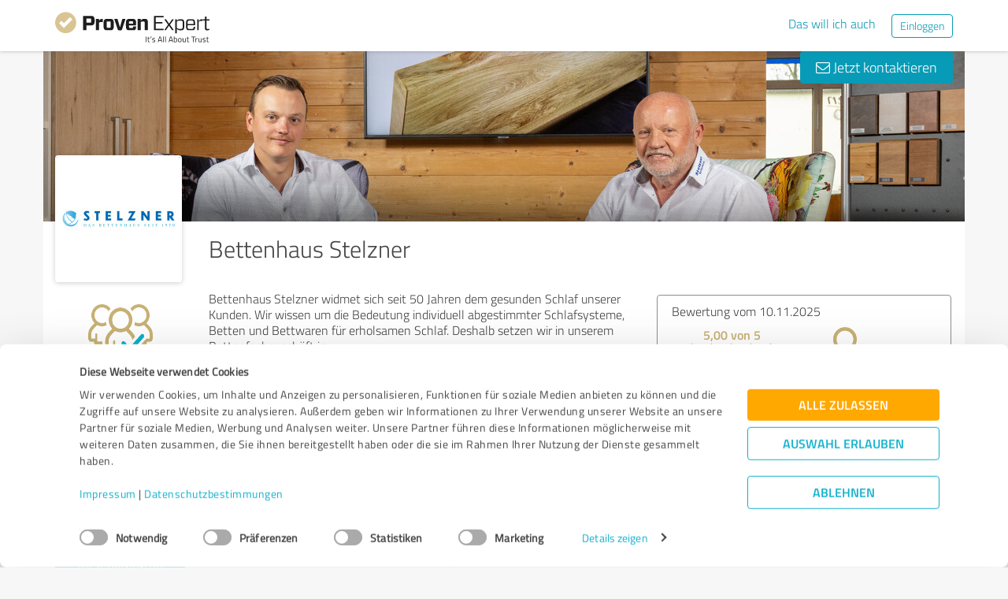

--- FILE ---
content_type: text/html; charset=UTF-8
request_url: https://www.provenexpert.com/de-de/bettenhaus-stelzner/?utm_source=seals&utm_campaign=proseal&utm_medium=profile&utm_content=24e85709-5ff8-4e46-94ab-c1befc3661e4
body_size: 45008
content:
<!DOCTYPE html>
<html lang="de" spellcheck="false">
	<head>
        <meta charset="utf-8">
                                <script id="Cookiebot" src="https://consent.cookiebot.com/uc.js" data-cbid="e89874dc-49a1-4fa1-9cec-8c95488ed95c" data-culture="DE" type="text/javascript"></script>
                        <title>Bettenhaus Stelzner Erfahrungen &amp; Bewertungen</title>
		<meta name="viewport" content="width=device-width, initial-scale=1, minimum-scale=1, maximum-scale=1, user-scalable=no">
		<meta name="description" content="Erfahrungen &amp; Bewertungen zu Bettenhaus Stelzner (Eglharting), "><meta property="twitter:card" content="summary_large_image"><meta property="og:title" content="Bewertungsprofil von Bettenhaus Stelzner | ProvenExpert.com"><meta property="og:description" content="267 Bewertungen | Empfehlung! Die Beratung durch Frau Kellner war sehr professionell und kompetent. Sie hat sich sehr viel Zeit genommen; dabei war auch Zeit für persönliche Momente, was das Ganze zu einem Verkaufserlebnis gemacht hat. Und auch die Auslieferung der Matratzen hat wunderbar geklappt. Ein großes Dank..."><meta property="og:image" content="https://images.provenexpert.com/48/51/3e787a367b97938870ec6e52e93d/bettenhaus-stelzner_full_1632219480.jpg"><meta property="og:image:width" content="344"><meta property="og:image:height" content="344"><meta property="og:image:secure_url" content="https://images.provenexpert.com/48/51/3e787a367b97938870ec6e52e93d/bettenhaus-stelzner_full_1632219480.jpg"><meta property="og:image:secure_url:width" content="344"><meta property="og:image:secure_url:height" content="344"><meta property="twitter:image" content="https://images.provenexpert.com/48/51/3e787a367b97938870ec6e52e93d/bettenhaus-stelzner_full_1632219480.jpg"><meta property="twitter:image:width" content="344"><meta property="twitter:image:height" content="344">
<link rel="canonical" href="https://www.provenexpert.com/de-de/bettenhaus-stelzner/">
<link rel="alternate" hreflang="de-DE" href="https://www.provenexpert.com/de-de/bettenhaus-stelzner/">
<link rel="alternate" hreflang="de" href="https://www.provenexpert.com/de-de/bettenhaus-stelzner/">
<link rel="alternate" hreflang="x-default" href="https://www.provenexpert.com/bettenhaus-stelzner/">
        <script>
window.dataLayer = window.dataLayer || [];
window.dataLayer.push({"visitorType":null,"orderID":null,"userPlan":null,"pageCategory":"profile","isEnterprise":"no","logged_in":false,"review_count":null,"profile_public":null,"plan":null,"free_user":false,"basic_user":false,"plus_user":false,"premium_user":false,"country":null,"germany":false,"row":false,"austria":false,"switzerland":false,"browser_language":"en","ui_language":"de","en_lang":false,"de_lang":true,"profile_visitor":true});
window.dataLayer.push({"event":"profile_page_visits"});
</script>
        <link rel="icon" type="image/svg+xml" href="https://www.provenexpert.com/images/favicons/favicon.svg">
<link rel="icon" type="image/png" sizes="256x256" href="https://www.provenexpert.com/images/favicons/favicon-256x256.png">
<link rel="icon" type="image/png" sizes="192x192" href="https://www.provenexpert.com/images/favicons/favicon-192x192.png">
<link rel="icon" type="image/png" sizes="128x128" href="https://www.provenexpert.com/images/favicons/favicon-128x128.png">
<link rel="icon" type="image/png" sizes="96x96" href="https://www.provenexpert.com/images/favicons/favicon-96x96.png">
<link rel="icon" type="image/png" sizes="32x32" href="https://www.provenexpert.com/images/favicons/favicon-32x32.png">
<link rel="icon" type="image/x-icon" sizes="16x16 32x32 48x48 96x96 144x144 192x192 240x240 256x256" href="https://www.provenexpert.com/favicon.ico">
<link rel="apple-touch-icon" sizes="180x180" href="https://www.provenexpert.com/images/favicons/apple-touch-icon.png">
<link rel="preload" href="https://www.provenexpert.com/webfonts/fontawesome-webfont.woff?v=4.0.3" as="font" type="font/woff" crossorigin>
<link rel="preload" href="https://www.provenexpert.com/webfonts/titillium_ext_latin/titilliumweb-extralight-webfont.woff" as="font" type="font/woff" crossorigin>
<link rel="preload" href="https://www.provenexpert.com/webfonts/titillium_ext_latin/titilliumweb-light-webfont.woff" as="font" type="font/woff" crossorigin>
<link rel="preload" href="https://www.provenexpert.com/webfonts/titillium_ext_latin/titilliumweb-regular-webfont.woff" as="font" type="font/woff" crossorigin>
<link rel="preload" href="https://www.provenexpert.com/webfonts/titillium_ext_latin/titilliumweb-semibold-webfont.woff" as="font" type="font/woff" crossorigin>
<link rel="preload" href="https://www.provenexpert.com/webfonts/titillium_ext_latin/titilliumweb-bold-webfont.woff" as="font" type="font/woff" crossorigin>
<link rel="image_src" href="https://images.provenexpert.com/48/51/3e787a367b97938870ec6e52e93d/bettenhaus-stelzner_full_1632219480.jpg">
<link rel="preload" href="https://www.provenexpert.com/webfonts/provenexpert.woff" as="font" type="font/woff" crossorigin>
<link rel="preload" href="https://images.provenexpert.com/48/51/3e787a367b97938870ec6e52e93d/bettenhaus-stelzner_medium_1632219480.jpg" as="image" type="image/jpeg">
<link rel="preload" href="https://images.provenexpert.com/48/51/3e787a367b97938870ec6e52e93d/header_full_1757942565.jpg" as="image" type="image/jpeg" media="(min-width: 768px)">
<link rel="preload" href="https://images.provenexpert.com/48/51/3e787a367b97938870ec6e52e93d/header_mobile_1757942565.jpg" as="image" type="image/jpeg" media="(max-width:767px)">
		<link rel="stylesheet" type="text/css" href="https://www.provenexpert.com/css/main.css?v=355" media="screen,print">
		        <meta name="author" content="ProvenExpert">
                        <script type="text/plain" data-cookieconsent="statistics">
        (function(w,d,s,l,i){w[l]=w[l]||[];w[l].push({'gtm.start':
        new Date().getTime(),event:'gtm.js'});var f=d.getElementsByTagName(s)[0],
        j=d.createElement(s),dl=l!='dataLayer'?'&l='+l:'';j.async=true;j.src=
        'https://www.googletagmanager.com/gtm.js?id='+i+dl;f.parentNode.insertBefore(j,f);
        })(window,document,'script','dataLayer','GTM-PKSQFV9');</script>
                    	</head>
	<body class="default webp peGreyBg locale-de-de provenexpert">

 
        
		                                                                        <div class="peHeader fixed">

	<div class="container">
		<div class="brow mt10">
			<div class="headerContainer">

				                    					    <div class="col1" style="margin-top:5px; position: relative;">
                            <a class="fl" href="https://www.provenexpert.com/de-de/?utm_source=Profil&amp;utm_medium=Button&amp;utm_campaign=Info" title="Zur ProvenExpert Startseite">							    <span class="logo "></span>
                            </a>						    						    	                    </div>
                    										
						                                                            <div class="fr hidden-xs" style="display:flex;padding-right:15px;margin-top:8px;">
                                                                    <span class="links _hidden-xs">
                                        <a class="mr20" style="margin-top:1px;" href="https://www.provenexpert.com/de-de/registrierung/?utm_source=Profil&amp;utm_medium=Button&amp;utm_campaign=Info&amp;utm_term=das_will_ich_auch" title="Das will ich auch">Das will ich auch</a>
                                    </span>
                                                                
                                <a class="peButton outline small fl" href="https://www.provenexpert.com/de-de/login/?utm_source=Profil&amp;utm_medium=Button&amp;utm_campaign=Info" title="Einloggen">Einloggen</a>
                                </div>
                            											
                                            <div class="visible-xs fr col4 mobileMenu">
                            <a class="fr" data-testid="menu-button" onclick="Nav.toggleMobileMenu(false);">
                                <span>
                                    <i class="fl fa fa-bars"></i><i class="fa fa-caret-down" style="margin-top:17px;"></i>
                                </span>
                            </a>

                                                    </div>
                        
							
			</div>
		</div>
	</div>

</div>




    <div id="profileContactHeader" class="peHeader fixed profileContact hidden">
        <div class="container">
            <div class="brow">
                <div class="col-md-7 col-sm-8 mt5">
                    <img id="userAvatar" class="fl mt5" width="40" height="40" src="https://images.provenexpert.com/48/51/3e787a367b97938870ec6e52e93d/bettenhaus-stelzner_medium_1632219480.jpg" alt="Bettenhaus Stelzner">
                    <div class="blueText peSub fl mt0 mb0 ml10 pointer" style="width:88%;" onclick="Tools.scrollTo('#topscroll',500);" title="Details zu Bettenhaus Stelzner ansehen">
                        <div style="margin-top:11px;">Bettenhaus Stelzner</div>
                    </div>
                </div>

                <div class="col-md-5 col-sm-4 rightText mt10">
                                            <a class="peButton fr" onclick="return Profile.scrollToContact('contact');" href="#kontakt" title="Nachricht an Bettenhaus Stelzner schreiben"><i class="fa fa-envelope-o"></i> Nachricht schreiben</a>
                    
                                                                
                                    </div>
            </div>
        </div>
    </div>
                                                		
		

	<div class="oldHeaderMargin"></div>


    
    

    
    



<div class="container">

    <script type="application/ld+json">{"@context":"https:\/\/schema.org","@type":"LocalBusiness","name":"Bettenhaus Stelzner","image":{"@type":"ImageObject","@id":"https:\/\/www.provenexpert.com\/#\/schema\/ImageObject\/bettenhaus-stelzner","url":"https:\/\/images.provenexpert.com\/48\/51\/3e787a367b97938870ec6e52e93d\/bettenhaus-stelzner_full_1632219480.jpg","width":{"@type":"QuantitativeValue","value":344,"unitCode":"E37","unitText":"pixel"},"height":{"@type":"QuantitativeValue","value":344,"unitCode":"E37","unitText":"pixel"},"contentUrl":"https:\/\/images.provenexpert.com\/48\/51\/3e787a367b97938870ec6e52e93d\/bettenhaus-stelzner_full_1632219480.jpg"},"address":{"@type":"PostalAddress","streetAddress":"Siriusstra\u00dfe 9","postalCode":"85614","addressLocality":"Eglharting","addressCountry":"de"}}</script>
	<div id="customHeaderStyle" class="hidden">
<style type="text/css">@media(max-width:767px) {.webp .profileHeader, .profileHeader {background-image:url(https://images.provenexpert.com/48/51/3e787a367b97938870ec6e52e93d/header_mobile_1757942565.jpg);}}@media(min-width:768px) {.webp .profileHeader, .profileHeader {background-image:url(https://images.provenexpert.com/48/51/3e787a367b97938870ec6e52e93d/header_full_1757942565.jpg);}}</style></div>

<div class="brow mobileMt0">
	<div data-titleimage="farbe_1" class="col-xs-12 profileHeader profileHeader_farbe_1">
                		
            <div class="contactButtons hidden-xs">
                
                                            <a class="peButton" onclick="return Profile.scrollToContact('contact');" href="#kontakt" title="Nachricht an Bettenhaus Stelzner senden"><i class="fa fa-envelope-o"></i> Jetzt kontaktieren</a>
                    
                
            </div>

		

	</div>
</div>
<div class="brow whiteBg">

    <div class="col-md-push-2 col-md-10 col-sm-9 col-sm-push-3 col-xs-12">

        <h1 class="profileName">Bettenhaus Stelzner</h1>

                    <h2 class="profileJob">&nbsp;</h2>
        
    </div>



    <div class="col-md-pull-10 col-md-2 col-sm-pull-9 col-sm-3 col-xs-12 avatarColContainer" style="float:right;">
        <div class="brow">

    <div class="col-sm-12 col-xs-6">

        <div class="avatarContainer">
                            <img id="userAvatar" fetchpriority="high" class="fullmediaquery pointer" width="157" height="157" src="https://images.provenexpert.com/48/51/3e787a367b97938870ec6e52e93d/bettenhaus-stelzner_medium_1632219480.jpg" alt="Bettenhaus Stelzner" title="Bettenhaus Stelzner" onclick="Profile.magnifyAvatar();">
                <div class="avatarZoom fa fa-search whiteText" onclick="Profile.magnifyAvatar();"></div>
            
                    </div>

                    </div>

    <div class="col-sm-12 col-xs-6" id="profileHeaderSummary">

        <div class="mobileMt10 mobileMb20 centerText" style="margin-top: 12px;">

                
            <div class="mb10 mt20">
            <span class="recs_gold"></span>
        </div>

        <div class="goldText"  style="font-size:20px;line-height:20px;">
            267 Bewertungen                                                            <span class="peInfoCircle pointer ml5 scenarioBTooltip"
                style="margin-top:4px;float:none;position: absolute"
                onclick="Tooltip.clickTip(this);"
                data-content="<div class='scenarioBTooltipText'>
<strong>Warum sind nicht alle Bewertungen veröffentlicht? Mögliche Gründe:</strong>
<ul class='scenarioBTooltipList'>
<li>Bewertungen wurden vom Profilinhaber noch nicht freigegeben.</li>
<li>Der Profilinhaber kann nicht alle Bewertungen veröffentlichen, da er nicht das erforderliche Leistungspaket nutzt.</li>
<li>Bewertungen befinden sich eventuell in einem Schlichtungsverfahren.</li>
</ul>
</div>"
                data-direction="top"
                data-zindex="1200"
                title="Mehr Infos anzeigen">
                i
            </span>
                    </div>
                <div class="ratingsScenarioBInfo">von insgesamt<br>
269 Bewertungen<br>
veröffentlicht (99%)</div>
            
                        <div style="line-height:18px;">
                <div class="profileSep"></div>
                <span class="fontM">davon sind</span><br>
                <a onclick="Tools.scrollOpenExtRat();">
                    <span class="semibold">183</span> Bewertungen<br> aus <span class="semibold">2</span> anderen Quellen                </a>
            </div>
            </div>

    </div>
        
</div>
    <div class="profileSep"></div>
    <div class="mt10 mb25 centerText">
        <a href="https://info.provenexpert.com/de/pruefung-der-echtheit" target="_blank">Zur Echtheit der Bewertungen</a>
    </div>

<div class="mt25 centerText">
        
    
    <div class="mb15">
                                                        <a class="peButton full profileSpecButton" target="_blank" href="https://www.provenexpert.com/bettenhaus-stelzner/2z5y/" onclick="Tools.trk('Profil','Referenz geben');" title="Bettenhaus Stelzner bewerten">Jetzt bewerten</a>
                                            </div>


<div class="mb15 shareButton-container">
        <a class="peButton outline shareButton small-font"
       data-share-link="Profile.openShareLayer(&quot;https:\/\/www.provenexpert.com\/de-de\/bettenhaus-stelzner\/&quot;,
                       &quot;Bettenhaus Stelzner Erfahrungen &amp;amp; Bewertungen&quot;,
                       &quot;Erfahrungen &amp;amp; Bewertungen zu Bettenhaus Stelzner (Eglharting), &quot;,
                       false);"
       title="Profil teilen"
       onclick="Profile.openShareLayer(&quot;https:\/\/www.provenexpert.com\/de-de\/bettenhaus-stelzner\/&quot;,
                       &quot;Bettenhaus Stelzner Erfahrungen &amp;amp; Bewertungen&quot;,
                       &quot;Erfahrungen &amp;amp; Bewertungen zu Bettenhaus Stelzner (Eglharting), &quot;,
                       false);">
        <span class="share-icon"></span>
        <span class="shareButton-text">Profil teilen</span>
    </a>
    
    </div>


    <div class="mb15">
        <a class="peButton visible-xs" style="margin-left:0; margin-top: 16px; margin-bottom: 28px"
           onclick="$('#contactUserFormContainer').removeClass('hidden-xs');Tools.scrollTo($('#kontakt'),200,{offset:20});"
           title="Nachricht an Bettenhaus Stelzner senden"><i
                    class="fa fa-envelope-o"></i> Jetzt kontaktieren        </a>
    </div>
</div>
    </div>



    <div class="col-md-push-2 col-md-10 col-sm-9 col-sm-push-3 col-xs-12">

        <div class="brow">

                            <div class="clearfix visible-xs">
                    <div class="col-xs-12 centerText mt20 mb20">
                        <div class="collableGreyBg semibold sliderBarHeader" onclick="Profile.toggleArea('aboutMeDataContainer',$(this).find('a'),false);" data-testid="contact-expand-button">
                            Kontaktdaten                            <a class="fr" style="height:20px;margin-top:4px;margin-right:10px;"><span class="circleButtonSmall inv plus"></span></a>
                        </div>
                    </div>
                </div>
            

            <div id="aboutMeDataContainer" class="aboutMeDataContainer mt15 profileDefaultText col-md-7 col-sm-5 col-xs-12 mb15">

                
                <div class="brow">

                    <div class="col-xs-12 mb20">
                        <div id="welcomeTextPublic">
                            	<div class="clearfix welcomeTextParagraph">
				
				
			Bettenhaus Stelzner widmet sich seit 50 Jahren dem gesunden Schlaf unserer Kunden. Wir wissen um die Bedeutung individuell abgestimmter Schlafsysteme, Betten und Bettwaren für erholsamen Schlaf. Deshalb setzen wir in unserem Bettenfachgeschäft in<span class="textEtc">...</span>
			<span class="textRest" style="display:none;"> Eglharting (Münchner Osten) auf ein großes, durchdachtes Produktsortiment renommierter deutscher und europäischer Marken.<br />
<br />
Mit unserem Sortiment können wir Schlaflösungen für jedes Budget erarbeiten. Denn guter Schlaf ist kein Luxus.</span>
			<div class="collapseAboutme">
				<a onclick="Profile.toggleAboutmeData();">
                    Komplette Beschreibung anzeigen<span class="circleButtonSmall plus inv tiny" style="position:relative;left:5px;top:1px;"></span>
				</a>
			</div>
			
			
					
				
		
					</div>


	<div id="offerTags" class="mt20" style="display:none;">
		<div class="mb5"><h3><strong>Angebote</strong></h3></div>

				<div id="offerTagsPublic" class="clearfix">
							<span class="peTagPill">Matratzen</span>
							<span class="peTagPill">Lattenrost</span>
							<span class="peTagPill">Bettgestell</span>
							<span class="peTagPill">Beratung</span>
							<span class="peTagPill">Lieferung</span>
							<span class="peTagPill">Wasserbett</span>
							<span class="peTagPill">Daunendecke</span>
							<span class="peTagPill">Nackenstützkissen</span>
							<span class="peTagPill">Bettwaren</span>
							<span class="peTagPill">Zudecken</span>
							<span class="peTagPill">Bettenreinigung</span>
							<span class="peTagPill">Bettenwäscherrei</span>
							<span class="peTagPill">Kopfkissen</span>
							<span class="peTagPill">Topper</span>
							<span class="peTagPill">Boxspringbett</span>
							<span class="peTagPill">Bettwäsche</span>
							<span class="peTagPill">Spannbetttücher</span>
						
					</div>
		
					<div>
				<a onclick="Profile.toggleAboutmeData();">
					Weniger anzeigen<span class="circleButtonSmall minus inv tiny" style="position:relative;left:5px;top:1px;"></span>
				</a>
			</div>
			</div>
                        </div>
                    </div>


                    <div class="col-sm-12 col-md-6 col-xs-12 mb15 mobileMb20">
                        
                        <div id="personalPublic">
                            <div class="mb5 mobileMb5"><h3><strong>Kontaktdaten</strong></h3></div>

Bettenhaus Stelzner<br>

<address>
        Siriusstraße 9
    <br>
        <div>
                    
                            85614                Eglharting                                </span>
                                        <br>
            </div>

    Deutschland<br>    </address>

	<span class="peicon-location mr5"></span>
    	<a title="Google Maps" href="https://www.google.de/maps?q=Bettenhaus+Stelzner+Siriusstra%C3%9Fe+9%2C+85614+Eglharting%2C+Deutschland&hl=de" rel="nofollow" target="_blank" rel="noopener">Anfahrt</a>
	<br>

	<br>

	<strong class="mobileMb5">Ansprechpartner</strong>
	<br>
	Horst Stelzner	<br><br>

<div>
			<span class="peicon-phone mr5"></span>
		<a href="tel:+4980919816">+49 (0) (0) 8091 / 9816</a>
		<br>
					<span class="peicon-document mr5"></span>
		+49 (0) (0) 8091 / 9831		<br>
				<span class="peicon-email mr5"></span>
		<a title="E-Mail an Bettenhaus Stelzner schreiben" href="mailto:info@bettenhaus-stelzner.de?Subject=Anfrage zu Ihrem ProvenExpert Profil"><span>E-Mail senden</span></a>
		<br>
	            <span class="peicon-document mr5"></span>
                <a rel="nofollow" onclick="Profile.showImprint('2NmZ3twoiA3o3NmAjSaZ5Dwp1Lmo3V3o');" title="Impressum">Impressum</a>
        <br>
    
            
                    <span class="peicon-calendar mr5"></span>
                            <a rel="nofollow" data-testid="profile-appointment-button" onclick="return Profile.scrollToContact('appointment');"><span>Termin vereinbaren</span></a>
                            <br>
            
</div>
                        </div>
                    </div>

                    <div id="slideshowContainer">
                        <div class="col-sm-12 col-md-6 col-xs-12">
                            <h3 class="mb5"><strong>Bilder, Videos & Audio</strong></h3>
            <div class="picturesAndVideos">
                <div class="pictureAndVideoCarousel thumbsContainer">
                                                                        <div class="picturePreview">
                                <a href="#" data-toggle="modal" data-target="#imageAndVideoLayer">
                                    <div class="pictureThumb" style="background-image: url('https://images.provenexpert.com/48/51/3e787a367b97938870ec6e52e93d/e76c2585c6a48083fed55b3c327825b1_thumb.jpg')"></div>
                                </a>
                            </div>
                                                    <div class="picturePreview">
                                <a href="#" data-toggle="modal" data-target="#imageAndVideoLayer">
                                    <div class="pictureThumb" style="background-image: url('https://images.provenexpert.com/48/51/3e787a367b97938870ec6e52e93d/e1bd4e012505cf73b620d0245c48b871_thumb.jpg')"></div>
                                </a>
                            </div>
                                                    <div class="picturePreview">
                                <a href="#" data-toggle="modal" data-target="#imageAndVideoLayer">
                                    <div class="pictureThumb" style="background-image: url('https://images.provenexpert.com/48/51/3e787a367b97938870ec6e52e93d/8d1974346b1f011361934b877bd41f1a_thumb.jpg')"></div>
                                </a>
                            </div>
                                                    <div class="picturePreview">
                                <a href="#" data-toggle="modal" data-target="#imageAndVideoLayer">
                                    <div class="pictureThumb" style="background-image: url('https://images.provenexpert.com/48/51/3e787a367b97938870ec6e52e93d/670c9b68f1ae82dfa123dcbd819f49a3_thumb.jpg')"></div>
                                </a>
                            </div>
                                                    <div class="picturePreview">
                                <a href="#" data-toggle="modal" data-target="#imageAndVideoLayer">
                                    <div class="pictureThumb" style="background-image: url('https://images.provenexpert.com/48/51/3e787a367b97938870ec6e52e93d/0cdca00867ef502672a581a30c42a9f5_thumb.jpg')"></div>
                                </a>
                            </div>
                                                    <div class="picturePreview">
                                <a href="#" data-toggle="modal" data-target="#imageAndVideoLayer">
                                    <div class="pictureThumb" style="background-image: url('https://images.provenexpert.com/48/51/3e787a367b97938870ec6e52e93d/ffd9431cb53f14ccb800ab0f3ebeed22_thumb.jpg')"></div>
                                </a>
                            </div>
                                                    <div class="picturePreview">
                                <a href="#" data-toggle="modal" data-target="#imageAndVideoLayer">
                                    <div class="pictureThumb" style="background-image: url('https://images.provenexpert.com/48/51/3e787a367b97938870ec6e52e93d/4e45c04c22e90627bdfbc2c1d0bb6bd2_thumb.jpg')"></div>
                                </a>
                            </div>
                                                    <div class="picturePreview">
                                <a href="#" data-toggle="modal" data-target="#imageAndVideoLayer">
                                    <div class="pictureThumb" style="background-image: url('https://images.provenexpert.com/48/51/3e787a367b97938870ec6e52e93d/bccf6fc68be0c1626f8b4b0ef15f82fa_thumb.jpg')"></div>
                                </a>
                            </div>
                                                                                </div>
            </div>
    </div>
                    </div>

                                            <div class="col-sm-12 col-md-6 col-xs-12">

                            <div class="mb20">
                                                                                                    <h3><strong class="mb5 mobileMb5 clearfix">Öffnungszeiten</strong></h3>
                                    <div id="profilesOpening">

                                    </div>
                                                                                    <div id="showAllOpeningTimes" style="margin-top:1.4%;">
                                                <a onclick="Profile.toggleAllOpeningTimes(2, true, false);">
                                                    <span class="showAll">Alle Zeiten anzeigen</span><span class="showLess hidden">Weniger anzeigen</span><span class="circleButtonSmall plus inv tiny" style="position:relative;left:5px;top:1px;"></span>
                                                </a>
                                            </div>
                                        
                                        <div id="openingAppointment" class="hidden" style="margin-top:1.4%;">
                                            <a onclick="return Profile.scrollToContact('contact');" rel="nofollow" title="Termine nur auf Anfrage">Termine nur auf Anfrage</a>
                                        </div>
                                                            </div>



                                                            <div style="position:relative;" class="mb15">
                                    
                                                                            <div class="mb5 mobileMb5"><h3><strong>Webseiten</strong></h3></div>
                                        <div id="profilesPublic"><div class="clearfix"><span class="fl peicon-new-window mr5"></span><a href="http://www.bettenhaus-stelzner.de" target="_blank" title="www.bettenhaus-stelzner.de"><span class="fl mb10 mobileMb5 ulHover" style="width:85%;line-height:20px;word-wrap: break-word;">www.bettenhaus-stelzner.de</span></a></div></div>
                                             <div class="mb5 mobileMb5 mt20"><h3><strong>Soziale Medien</strong></h3></div>
                                        <div id="profilesPublic"><div class="socialSharing clearfix mt10"><a href="https://www.facebook.com/BettenhausStelzner" class="noHover" target="_blank" rel="nofollow" title="Zum Facebook-Profil von Bettenhaus Stelzner"><span class="userSocialSquareLinks facebook"></span></a></div></div>
                                                                                                           </div>
                                                                                </div>
                    
                </div>
                
            </div>

            
            <div class="col-md-5 col-sm-7 col-xs-12" style="overflow:hidden;">

                                    <div id="headerRatings" style="overflow:hidden;" class="mobileMt10 profileHeaderCol2 profileDefaultText ieWidth40">
                        		<div class="headerRating" style="position:absolute;width:92%;">
	
		<div class="peProfileBorder peProfilePaddingContainer mt20" style="padding-top:10px;">
			<div>
                Bewertung vom 10.11.2025								&nbsp;			</div>
			
			<div class="brow mt10">
				<div class="col-xs-6 centerText">
                    <div class="goldText semibold mobileMt10">5,00 von 5</div>
					<div class="profileStars bigger centerStars clearfix"><span class="star gold"></span><span class="star gold"></span><span class="star gold"></span><span class="star gold"></span><span class="star gold"></span></div>
					<div class="ratingValueLabel mt10">Sehr Gut</div>
				</div>
				
									<div class="col-xs-6">
						<div>
							<div><span class="rec_gold" style="margin-left:17px;"></span></div>
							<span class="goldText fontXL">Empfehlung</span>
						</div>
					</div>
							</div>
		
			<div class="brow mt10">
				<div class="ieCol-12 col-xs-12 ">
    	                                                                    <div class="clearfix compRatingLine profileSummaryCompLabel
                                            defaultText defaultCursor"
                                         >

                                            <span class="fl headerRatingsSectionHl">Qualität</span>
                    
                    <span class="fl">
                                                    <span class="fl mt5 profileStars"><span class="star gold"></span><span class="star gold"></span><span class="star gold"></span><span class="star gold"></span><span class="star gold"></span></span>
                            <span class="hidden-xs goldText headerStarCount">5,00</span>
                                            </span>
                </div>
                    	                                                                    <div class="clearfix compRatingLine profileSummaryCompLabel
                                            defaultText defaultCursor"
                                         >

                                            <span class="fl headerRatingsSectionHl">Angebot</span>
                    
                    <span class="fl">
                                                    <span class="fl mt5 profileStars"><span class="star gold"></span><span class="star gold"></span><span class="star gold"></span><span class="star gold"></span><span class="star gold"></span></span>
                            <span class="hidden-xs goldText headerStarCount">5,00</span>
                                            </span>
                </div>
                    	                                                                    <div class="clearfix compRatingLine profileSummaryCompLabel
                                            defaultText defaultCursor"
                                         >

                                            <span class="fl headerRatingsSectionHl">Leistungen</span>
                    
                    <span class="fl">
                                                    <span class="fl mt5 profileStars"><span class="star gold"></span><span class="star gold"></span><span class="star gold"></span><span class="star gold"></span><span class="star gold"></span></span>
                            <span class="hidden-xs goldText headerStarCount">5,00</span>
                                            </span>
                </div>
                    	                                                                    <div class="clearfix compRatingLine profileSummaryCompLabel
                                            defaultText defaultCursor"
                                         >

                                            <span class="fl headerRatingsSectionHl">Beratung</span>
                    
                    <span class="fl">
                                                    <span class="fl mt5 profileStars"><span class="star gold"></span><span class="star gold"></span><span class="star gold"></span><span class="star gold"></span><span class="star gold"></span></span>
                            <span class="hidden-xs goldText headerStarCount">5,00</span>
                                            </span>
                </div>
                    	                                                                    <div class="clearfix compRatingLine profileSummaryCompLabel
                                            defaultText defaultCursor"
                                         >

                                            <span class="fl headerRatingsSectionHl">Freundlichkeit</span>
                    
                    <span class="fl">
                                                    <span class="fl mt5 profileStars"><span class="star gold"></span><span class="star gold"></span><span class="star gold"></span><span class="star gold"></span><span class="star gold"></span></span>
                            <span class="hidden-xs goldText headerStarCount">5,00</span>
                                            </span>
                </div>
                    	</div>

			</div>
		</div>
		
		<div class="brow mt10">
			<div class="col-xs-12">
				<a class="ml20" onclick="HeaderRatings.show('2NmZ3twoiA3o3NmAjSaZ5Dwp1Lmo3V3o','2xGZlVwo24TpiW3o2Z3oluQpjDwZ4Z3Z',false);">Bewertung anzeigen</a>
			</div>
		</div>

	</div>
	<div class="headerRating" style="display:none;position:absolute;width:92%;">
	
		<div class="peProfileBorder peProfilePaddingContainer mt20" style="padding-top:10px;">
			<div>
                Bewertung vom 09.11.2025								&nbsp;			</div>
			
			<div class="brow mt10">
				<div class="col-xs-6 centerText">
                    <div class="goldText semibold mobileMt10">5,00 von 5</div>
					<div class="profileStars bigger centerStars clearfix"><span class="star gold"></span><span class="star gold"></span><span class="star gold"></span><span class="star gold"></span><span class="star gold"></span></div>
					<div class="ratingValueLabel mt10">Sehr Gut</div>
				</div>
				
									<div class="col-xs-6">
						<div>
							<div><span class="rec_gold" style="margin-left:17px;"></span></div>
							<span class="goldText fontXL">Empfehlung</span>
						</div>
					</div>
							</div>
		
			<div class="brow mt10">
				<div class="ieCol-12 col-xs-12 ">
    	                                                                    <div class="clearfix compRatingLine profileSummaryCompLabel
                                            defaultText defaultCursor"
                                         >

                                            <span class="fl headerRatingsSectionHl">Qualität</span>
                    
                    <span class="fl">
                                                    <span class="fl mt5 profileStars"><span class="star gold"></span><span class="star gold"></span><span class="star gold"></span><span class="star gold"></span><span class="star gold"></span></span>
                            <span class="hidden-xs goldText headerStarCount">5,00</span>
                                            </span>
                </div>
                    	                                                                    <div class="clearfix compRatingLine profileSummaryCompLabel
                                            defaultText defaultCursor"
                                         >

                                            <span class="fl headerRatingsSectionHl">Angebot</span>
                    
                    <span class="fl">
                                                    <span class="fl mt5 profileStars"><span class="star gold"></span><span class="star gold"></span><span class="star gold"></span><span class="star gold"></span><span class="star gold"></span></span>
                            <span class="hidden-xs goldText headerStarCount">5,00</span>
                                            </span>
                </div>
                    	                                                                    <div class="clearfix compRatingLine profileSummaryCompLabel
                                            defaultText defaultCursor"
                                         >

                                            <span class="fl headerRatingsSectionHl">Leistungen</span>
                    
                    <span class="fl">
                                                    <span class="fl mt5 profileStars"><span class="star gold"></span><span class="star gold"></span><span class="star gold"></span><span class="star gold"></span><span class="star gold"></span></span>
                            <span class="hidden-xs goldText headerStarCount">5,00</span>
                                            </span>
                </div>
                    	                                                                    <div class="clearfix compRatingLine profileSummaryCompLabel
                                            defaultText defaultCursor"
                                         >

                                            <span class="fl headerRatingsSectionHl">Beratung</span>
                    
                    <span class="fl">
                                                    <span class="fl mt5 profileStars"><span class="star gold"></span><span class="star gold"></span><span class="star gold"></span><span class="star gold"></span><span class="star gold"></span></span>
                            <span class="hidden-xs goldText headerStarCount">5,00</span>
                                            </span>
                </div>
                    	                                                                    <div class="clearfix compRatingLine profileSummaryCompLabel
                                            defaultText defaultCursor"
                                         >

                                            <span class="fl headerRatingsSectionHl">Freundlichkeit</span>
                    
                    <span class="fl">
                                                    <span class="fl mt5 profileStars"><span class="star gold"></span><span class="star gold"></span><span class="star gold"></span><span class="star gold"></span><span class="star gold"></span></span>
                            <span class="hidden-xs goldText headerStarCount">5,00</span>
                                            </span>
                </div>
                    	</div>

			</div>
		</div>
		
		<div class="brow mt10">
			<div class="col-xs-12">
				<a class="ml20" onclick="HeaderRatings.show('2NmZ3twoiA3o3NmAjSaZ5Dwp1Lmo3V3o','2xGZj8TZ5DmAjSQAmyGp5RKpjHmplAUp',false);">Bewertung anzeigen</a>
			</div>
		</div>

	</div>
	<div class="headerRating" style="display:none;position:absolute;width:92%;">
	
		<div class="peProfileBorder peProfilePaddingContainer mt20" style="padding-top:10px;">
			<div>
                Bewertung vom 21.10.2025								&nbsp;			</div>
			
			<div class="brow mt10">
				<div class="col-xs-6 centerText">
                    <div class="goldText semibold mobileMt10">5,00 von 5</div>
					<div class="profileStars bigger centerStars clearfix"><span class="star gold"></span><span class="star gold"></span><span class="star gold"></span><span class="star gold"></span><span class="star gold"></span></div>
					<div class="ratingValueLabel mt10">Sehr Gut</div>
				</div>
				
									<div class="col-xs-6">
						<div>
							<div><span class="rec_gold" style="margin-left:17px;"></span></div>
							<span class="goldText fontXL">Empfehlung</span>
						</div>
					</div>
							</div>
		
			<div class="brow mt10">
				<div class="ieCol-12 col-xs-12 ">
    	                                                                    <div class="clearfix compRatingLine profileSummaryCompLabel
                                            defaultText defaultCursor"
                                         >

                                            <span class="fl headerRatingsSectionHl">Qualität</span>
                    
                    <span class="fl">
                                                    <span class="fl mt5 profileStars"><span class="star gold"></span><span class="star gold"></span><span class="star gold"></span><span class="star gold"></span><span class="star gold"></span></span>
                            <span class="hidden-xs goldText headerStarCount">5,00</span>
                                            </span>
                </div>
                    	                                                                    <div class="clearfix compRatingLine profileSummaryCompLabel
                                            defaultText defaultCursor"
                                         >

                                            <span class="fl headerRatingsSectionHl">Angebot</span>
                    
                    <span class="fl">
                                                    <span class="fl mt5 profileStars"><span class="star gold"></span><span class="star gold"></span><span class="star gold"></span><span class="star gold"></span><span class="star gold"></span></span>
                            <span class="hidden-xs goldText headerStarCount">5,00</span>
                                            </span>
                </div>
                    	                                                                    <div class="clearfix compRatingLine profileSummaryCompLabel
                                            defaultText defaultCursor"
                                         >

                                            <span class="fl headerRatingsSectionHl">Leistungen</span>
                    
                    <span class="fl">
                                                    <span class="fl mt5 profileStars"><span class="star gold"></span><span class="star gold"></span><span class="star gold"></span><span class="star gold"></span><span class="star gold"></span></span>
                            <span class="hidden-xs goldText headerStarCount">5,00</span>
                                            </span>
                </div>
                    	                                                                    <div class="clearfix compRatingLine profileSummaryCompLabel
                                            defaultText defaultCursor"
                                         >

                                            <span class="fl headerRatingsSectionHl">Beratung</span>
                    
                    <span class="fl">
                                                    <span class="fl mt5 profileStars"><span class="star gold"></span><span class="star gold"></span><span class="star gold"></span><span class="star gold"></span><span class="star gold"></span></span>
                            <span class="hidden-xs goldText headerStarCount">5,00</span>
                                            </span>
                </div>
                    	                                                                    <div class="clearfix compRatingLine profileSummaryCompLabel
                                            defaultText defaultCursor"
                                         >

                                            <span class="fl headerRatingsSectionHl">Freundlichkeit</span>
                    
                    <span class="fl">
                                                    <span class="fl mt5 profileStars"><span class="star gold"></span><span class="star gold"></span><span class="star gold"></span><span class="star gold"></span><span class="star gold"></span></span>
                            <span class="hidden-xs goldText headerStarCount">5,00</span>
                                            </span>
                </div>
                    	</div>

			</div>
		</div>
		
		<div class="brow mt10">
			<div class="col-xs-12">
				<a class="ml20" onclick="HeaderRatings.show('2NmZ3twoiA3o3NmAjSaZ5Dwp1Lmo3V3o','2tmp3LwohEwp0pmo3pmAjVUpjZwZ2RGZ',false);">Bewertung anzeigen</a>
			</div>
		</div>

	</div>
	<div class="headerRating" style="display:none;position:absolute;width:92%;">
	
		<div class="peProfileBorder peProfilePaddingContainer mt20" style="padding-top:10px;">
			<div>
                Bewertung vom 24.09.2025								&nbsp;			</div>
			
			<div class="brow mt10">
				<div class="col-xs-6 centerText">
                    <div class="goldText semibold mobileMt10">4,80 von 5</div>
					<div class="profileStars bigger centerStars clearfix"><span class="star gold"></span><span class="star gold"></span><span class="star gold"></span><span class="star gold"></span><span class="star gold"></span></div>
					<div class="ratingValueLabel mt10">Sehr Gut</div>
				</div>
				
									<div class="col-xs-6">
						<div>
							<div><span class="rec_gold" style="margin-left:17px;"></span></div>
							<span class="goldText fontXL">Empfehlung</span>
						</div>
					</div>
							</div>
		
			<div class="brow mt10">
				<div class="ieCol-12 col-xs-12 ">
    	                                                                    <div class="clearfix compRatingLine profileSummaryCompLabel
                                            defaultText defaultCursor"
                                         >

                                            <span class="fl headerRatingsSectionHl">Qualität</span>
                    
                    <span class="fl">
                                                    <span class="fl mt5 profileStars"><span class="star gold"></span><span class="star gold"></span><span class="star gold"></span><span class="star gold"></span><span class="star gold"></span></span>
                            <span class="hidden-xs goldText headerStarCount">5,00</span>
                                            </span>
                </div>
                    	                                                                    <div class="clearfix compRatingLine profileSummaryCompLabel
                                            defaultText defaultCursor"
                                         >

                                            <span class="fl headerRatingsSectionHl">Angebot</span>
                    
                    <span class="fl">
                                                    <span class="fl mt5 profileStars"><span class="star gold"></span><span class="star gold"></span><span class="star gold"></span><span class="star gold"></span><span class="star grey"></span></span>
                            <span class="hidden-xs goldText headerStarCount">4,00</span>
                                            </span>
                </div>
                    	                                                                    <div class="clearfix compRatingLine profileSummaryCompLabel
                                            defaultText defaultCursor"
                                         >

                                            <span class="fl headerRatingsSectionHl">Leistungen</span>
                    
                    <span class="fl">
                                                    <span class="fl mt5 profileStars"><span class="star gold"></span><span class="star gold"></span><span class="star gold"></span><span class="star gold"></span><span class="star gold"></span></span>
                            <span class="hidden-xs goldText headerStarCount">5,00</span>
                                            </span>
                </div>
                    	                                                                    <div class="clearfix compRatingLine profileSummaryCompLabel
                                            defaultText defaultCursor"
                                         >

                                            <span class="fl headerRatingsSectionHl">Beratung</span>
                    
                    <span class="fl">
                                                    <span class="fl mt5 profileStars"><span class="star gold"></span><span class="star gold"></span><span class="star gold"></span><span class="star gold"></span><span class="star gold"></span></span>
                            <span class="hidden-xs goldText headerStarCount">5,00</span>
                                            </span>
                </div>
                    	                                                                    <div class="clearfix compRatingLine profileSummaryCompLabel
                                            defaultText defaultCursor"
                                         >

                                            <span class="fl headerRatingsSectionHl">Freundlichkeit</span>
                    
                    <span class="fl">
                                                    <span class="fl mt5 profileStars"><span class="star gold"></span><span class="star gold"></span><span class="star gold"></span><span class="star gold"></span><span class="star gold"></span></span>
                            <span class="hidden-xs goldText headerStarCount">5,00</span>
                                            </span>
                </div>
                    	</div>

			</div>
		</div>
		
		<div class="brow mt10">
			<div class="col-xs-12">
				<a class="ml20" onclick="HeaderRatings.show('2NmZ3twoiA3o3NmAjSaZ5Dwp1Lmo3V3o','2tGpm4zphS3pk52ZkDwZ3LwZjDwpiIwZ',false);">Bewertung anzeigen</a>
			</div>
		</div>

	</div>
	<div class="headerRating" style="display:none;position:absolute;width:92%;">
	
		<div class="peProfileBorder peProfilePaddingContainer mt20" style="padding-top:10px;">
			<div>
                Bewertung vom 22.09.2025								&nbsp;			</div>
			
			<div class="brow mt10">
				<div class="col-xs-6 centerText">
                    <div class="goldText semibold mobileMt10">5,00 von 5</div>
					<div class="profileStars bigger centerStars clearfix"><span class="star gold"></span><span class="star gold"></span><span class="star gold"></span><span class="star gold"></span><span class="star gold"></span></div>
					<div class="ratingValueLabel mt10">Sehr Gut</div>
				</div>
				
									<div class="col-xs-6">
						<div>
							<div><span class="rec_gold" style="margin-left:17px;"></span></div>
							<span class="goldText fontXL">Empfehlung</span>
						</div>
					</div>
							</div>
		
			<div class="brow mt10">
				<div class="ieCol-12 col-xs-12 ">
    	                                                                    <div class="clearfix compRatingLine profileSummaryCompLabel
                                            defaultText defaultCursor"
                                         >

                                            <span class="fl headerRatingsSectionHl">Qualität</span>
                    
                    <span class="fl">
                                                    <span class="fl mt5 profileStars"><span class="star gold"></span><span class="star gold"></span><span class="star gold"></span><span class="star gold"></span><span class="star gold"></span></span>
                            <span class="hidden-xs goldText headerStarCount">5,00</span>
                                            </span>
                </div>
                    	                                                                    <div class="clearfix compRatingLine profileSummaryCompLabel
                                            defaultText defaultCursor"
                                         >

                                            <span class="fl headerRatingsSectionHl">Angebot</span>
                    
                    <span class="fl">
                                                    <span class="fl mt5 profileStars"><span class="star gold"></span><span class="star gold"></span><span class="star gold"></span><span class="star gold"></span><span class="star gold"></span></span>
                            <span class="hidden-xs goldText headerStarCount">5,00</span>
                                            </span>
                </div>
                    	                                                                    <div class="clearfix compRatingLine profileSummaryCompLabel
                                            defaultText defaultCursor"
                                         >

                                            <span class="fl headerRatingsSectionHl">Leistungen</span>
                    
                    <span class="fl">
                                                    <span class="fl mt5 profileStars"><span class="star gold"></span><span class="star gold"></span><span class="star gold"></span><span class="star gold"></span><span class="star gold"></span></span>
                            <span class="hidden-xs goldText headerStarCount">5,00</span>
                                            </span>
                </div>
                    	                                                                    <div class="clearfix compRatingLine profileSummaryCompLabel
                                            defaultText defaultCursor"
                                         >

                                            <span class="fl headerRatingsSectionHl">Beratung</span>
                    
                    <span class="fl">
                                                    <span class="fl mt5 profileStars"><span class="star gold"></span><span class="star gold"></span><span class="star gold"></span><span class="star gold"></span><span class="star gold"></span></span>
                            <span class="hidden-xs goldText headerStarCount">5,00</span>
                                            </span>
                </div>
                    	                                                                    <div class="clearfix compRatingLine profileSummaryCompLabel
                                            defaultText defaultCursor"
                                         >

                                            <span class="fl headerRatingsSectionHl">Freundlichkeit</span>
                    
                    <span class="fl">
                                                    <span class="fl mt5 profileStars"><span class="star gold"></span><span class="star gold"></span><span class="star gold"></span><span class="star gold"></span><span class="star gold"></span></span>
                            <span class="hidden-xs goldText headerStarCount">5,00</span>
                                            </span>
                </div>
                    	</div>

			</div>
		</div>
		
		<div class="brow mt10">
			<div class="col-xs-12">
				<a class="ml20" onclick="HeaderRatings.show('2NmZ3twoiA3o3NmAjSaZ5Dwp1Lmo3V3o','2tGpkDmplOQBkDmo0ZQZmxwAjpmp0VQA',false);">Bewertung anzeigen</a>
			</div>
		</div>

	</div>
	<div class="headerRating" style="display:none;position:absolute;width:92%;">
	
		<div class="peProfileBorder peProfilePaddingContainer mt20" style="padding-top:10px;">
			<div>
                Bewertung vom 28.05.2025								&nbsp;			</div>
			
			<div class="brow mt10">
				<div class="col-xs-6 centerText">
                    <div class="goldText semibold mobileMt10">4,60 von 5</div>
					<div class="profileStars bigger centerStars clearfix"><span class="star gold"></span><span class="star gold"></span><span class="star gold"></span><span class="star gold"></span><span class="star gold_grey"></span></div>
					<div class="ratingValueLabel mt10">Sehr Gut</div>
				</div>
				
									<div class="col-xs-6">
						<div>
							<div><span class="rec_gold" style="margin-left:17px;"></span></div>
							<span class="goldText fontXL">Empfehlung</span>
						</div>
					</div>
							</div>
		
			<div class="brow mt10">
				<div class="ieCol-12 col-xs-12 ">
    	                                                                    <div class="clearfix compRatingLine profileSummaryCompLabel
                                            defaultText defaultCursor"
                                         >

                                            <span class="fl headerRatingsSectionHl">Qualität</span>
                    
                    <span class="fl">
                                                    <span class="fl mt5 profileStars"><span class="star gold"></span><span class="star gold"></span><span class="star gold"></span><span class="star gold"></span><span class="star grey"></span></span>
                            <span class="hidden-xs goldText headerStarCount">4,00</span>
                                            </span>
                </div>
                    	                                                                    <div class="clearfix compRatingLine profileSummaryCompLabel
                                            defaultText defaultCursor"
                                         >

                                            <span class="fl headerRatingsSectionHl">Angebot</span>
                    
                    <span class="fl">
                                                    <span class="fl mt5 profileStars"><span class="star gold"></span><span class="star gold"></span><span class="star gold"></span><span class="star gold"></span><span class="star grey"></span></span>
                            <span class="hidden-xs goldText headerStarCount">4,00</span>
                                            </span>
                </div>
                    	                                                                    <div class="clearfix compRatingLine profileSummaryCompLabel
                                            defaultText defaultCursor"
                                         >

                                            <span class="fl headerRatingsSectionHl">Leistungen</span>
                    
                    <span class="fl">
                                                    <span class="fl mt5 profileStars"><span class="star gold"></span><span class="star gold"></span><span class="star gold"></span><span class="star gold"></span><span class="star gold"></span></span>
                            <span class="hidden-xs goldText headerStarCount">5,00</span>
                                            </span>
                </div>
                    	                                                                    <div class="clearfix compRatingLine profileSummaryCompLabel
                                            defaultText defaultCursor"
                                         >

                                            <span class="fl headerRatingsSectionHl">Beratung</span>
                    
                    <span class="fl">
                                                    <span class="fl mt5 profileStars"><span class="star gold"></span><span class="star gold"></span><span class="star gold"></span><span class="star gold"></span><span class="star gold"></span></span>
                            <span class="hidden-xs goldText headerStarCount">5,00</span>
                                            </span>
                </div>
                    	                                                                    <div class="clearfix compRatingLine profileSummaryCompLabel
                                            defaultText defaultCursor"
                                         >

                                            <span class="fl headerRatingsSectionHl">Freundlichkeit</span>
                    
                    <span class="fl">
                                                    <span class="fl mt5 profileStars"><span class="star gold"></span><span class="star gold"></span><span class="star gold"></span><span class="star gold"></span><span class="star gold"></span></span>
                            <span class="hidden-xs goldText headerStarCount">5,00</span>
                                            </span>
                </div>
                    	</div>

			</div>
		</div>
		
		<div class="brow mt10">
			<div class="col-xs-12">
				<a class="ml20" onclick="HeaderRatings.show('2NmZ3twoiA3o3NmAjSaZ5Dwp1Lmo3V3o','2tmZ28zAlywA4VwolOGA1twAjLQBmHmA',false);">Bewertung anzeigen</a>
			</div>
		</div>

	</div>
	<div class="headerRating" style="display:none;position:absolute;width:92%;">
	
		<div class="peProfileBorder peProfilePaddingContainer mt20" style="padding-top:10px;">
			<div>
                Bewertung vom 13.05.2025								&nbsp;			</div>
			
			<div class="brow mt10">
				<div class="col-xs-6 centerText">
                    <div class="goldText semibold mobileMt10">5,00 von 5</div>
					<div class="profileStars bigger centerStars clearfix"><span class="star gold"></span><span class="star gold"></span><span class="star gold"></span><span class="star gold"></span><span class="star gold"></span></div>
					<div class="ratingValueLabel mt10">Sehr Gut</div>
				</div>
				
									<div class="col-xs-6">
						<div>
							<div><span class="rec_gold" style="margin-left:17px;"></span></div>
							<span class="goldText fontXL">Empfehlung</span>
						</div>
					</div>
							</div>
		
			<div class="brow mt10">
				<div class="ieCol-12 col-xs-12 ">
    	                                                                    <div class="clearfix compRatingLine profileSummaryCompLabel
                                            defaultText defaultCursor"
                                         >

                                            <span class="fl headerRatingsSectionHl">Qualität</span>
                    
                    <span class="fl">
                                                    <span class="fl mt5 profileStars"><span class="star gold"></span><span class="star gold"></span><span class="star gold"></span><span class="star gold"></span><span class="star gold"></span></span>
                            <span class="hidden-xs goldText headerStarCount">5,00</span>
                                            </span>
                </div>
                    	                                                                    <div class="clearfix compRatingLine profileSummaryCompLabel
                                            defaultText defaultCursor"
                                         >

                                            <span class="fl headerRatingsSectionHl">Angebot</span>
                    
                    <span class="fl">
                                                    <span class="fl mt5 profileStars"><span class="star gold"></span><span class="star gold"></span><span class="star gold"></span><span class="star gold"></span><span class="star gold"></span></span>
                            <span class="hidden-xs goldText headerStarCount">5,00</span>
                                            </span>
                </div>
                    	                                                                    <div class="clearfix compRatingLine profileSummaryCompLabel
                                            defaultText defaultCursor"
                                         >

                                            <span class="fl headerRatingsSectionHl">Leistungen</span>
                    
                    <span class="fl">
                                                    <span class="fl mt5 profileStars"><span class="star gold"></span><span class="star gold"></span><span class="star gold"></span><span class="star gold"></span><span class="star gold"></span></span>
                            <span class="hidden-xs goldText headerStarCount">5,00</span>
                                            </span>
                </div>
                    	                                                                    <div class="clearfix compRatingLine profileSummaryCompLabel
                                            defaultText defaultCursor"
                                         >

                                            <span class="fl headerRatingsSectionHl">Beratung</span>
                    
                    <span class="fl">
                                                    <span class="fl mt5 profileStars"><span class="star gold"></span><span class="star gold"></span><span class="star gold"></span><span class="star gold"></span><span class="star gold"></span></span>
                            <span class="hidden-xs goldText headerStarCount">5,00</span>
                                            </span>
                </div>
                    	                                                                    <div class="clearfix compRatingLine profileSummaryCompLabel
                                            defaultText defaultCursor"
                                         >

                                            <span class="fl headerRatingsSectionHl">Freundlichkeit</span>
                    
                    <span class="fl">
                                                    <span class="fl mt5 profileStars"><span class="star gold"></span><span class="star gold"></span><span class="star gold"></span><span class="star gold"></span><span class="star gold"></span></span>
                            <span class="hidden-xs goldText headerStarCount">5,00</span>
                                            </span>
                </div>
                    	</div>

			</div>
		</div>
		
		<div class="brow mt10">
			<div class="col-xs-12">
				<a class="ml20" onclick="HeaderRatings.show('2NmZ3twoiA3o3NmAjSaZ5Dwp1Lmo3V3o','2twZmZGZ0DQA5tQAlMGplEmZjNUB4VGp',false);">Bewertung anzeigen</a>
			</div>
		</div>

	</div>
	<div class="headerRating" style="display:none;position:absolute;width:92%;">
	
		<div class="peProfileBorder peProfilePaddingContainer mt20" style="padding-top:10px;">
			<div>
                Bewertung vom 30.04.2025								&nbsp;			</div>
			
			<div class="brow mt10">
				<div class="col-xs-6 centerText">
                    <div class="goldText semibold mobileMt10">5,00 von 5</div>
					<div class="profileStars bigger centerStars clearfix"><span class="star gold"></span><span class="star gold"></span><span class="star gold"></span><span class="star gold"></span><span class="star gold"></span></div>
					<div class="ratingValueLabel mt10">Sehr Gut</div>
				</div>
				
									<div class="col-xs-6">
						<div>
							<div><span class="rec_gold" style="margin-left:17px;"></span></div>
							<span class="goldText fontXL">Empfehlung</span>
						</div>
					</div>
							</div>
		
			<div class="brow mt10">
				<div class="ieCol-12 col-xs-12 ">
    	                                                                    <div class="clearfix compRatingLine profileSummaryCompLabel
                                            defaultText defaultCursor"
                                         >

                                            <span class="fl headerRatingsSectionHl">Qualität</span>
                    
                    <span class="fl">
                                                    <span class="fl mt5 profileStars"><span class="star gold"></span><span class="star gold"></span><span class="star gold"></span><span class="star gold"></span><span class="star gold"></span></span>
                            <span class="hidden-xs goldText headerStarCount">5,00</span>
                                            </span>
                </div>
                    	                                                                    <div class="clearfix compRatingLine profileSummaryCompLabel
                                            defaultText defaultCursor"
                                         >

                                            <span class="fl headerRatingsSectionHl">Angebot</span>
                    
                    <span class="fl">
                                                    <span class="fl mt5 profileStars"><span class="star gold"></span><span class="star gold"></span><span class="star gold"></span><span class="star gold"></span><span class="star gold"></span></span>
                            <span class="hidden-xs goldText headerStarCount">5,00</span>
                                            </span>
                </div>
                    	                                                                    <div class="clearfix compRatingLine profileSummaryCompLabel
                                            defaultText defaultCursor"
                                         >

                                            <span class="fl headerRatingsSectionHl">Leistungen</span>
                    
                    <span class="fl">
                                                    <span class="fl mt5 profileStars"><span class="star gold"></span><span class="star gold"></span><span class="star gold"></span><span class="star gold"></span><span class="star gold"></span></span>
                            <span class="hidden-xs goldText headerStarCount">5,00</span>
                                            </span>
                </div>
                    	                                                                    <div class="clearfix compRatingLine profileSummaryCompLabel
                                            defaultText defaultCursor"
                                         >

                                            <span class="fl headerRatingsSectionHl">Beratung</span>
                    
                    <span class="fl">
                                                    <span class="fl mt5 profileStars"><span class="star gold"></span><span class="star gold"></span><span class="star gold"></span><span class="star gold"></span><span class="star gold"></span></span>
                            <span class="hidden-xs goldText headerStarCount">5,00</span>
                                            </span>
                </div>
                    	                                                                    <div class="clearfix compRatingLine profileSummaryCompLabel
                                            defaultText defaultCursor"
                                         >

                                            <span class="fl headerRatingsSectionHl">Freundlichkeit</span>
                    
                    <span class="fl">
                                                    <span class="fl mt5 profileStars"><span class="star gold"></span><span class="star gold"></span><span class="star gold"></span><span class="star gold"></span><span class="star gold"></span></span>
                            <span class="hidden-xs goldText headerStarCount">5,00</span>
                                            </span>
                </div>
                    	</div>

			</div>
		</div>
		
		<div class="brow mt10">
			<div class="col-xs-12">
				<a class="ml20" onclick="HeaderRatings.show('2NmZ3twoiA3o3NmAjSaZ5Dwp1Lmo3V3o','2tGZlRQBkEGBkOQA24JZmtmojRQpjWwA',false);">Bewertung anzeigen</a>
			</div>
		</div>

	</div>
	<div class="headerRating" style="display:none;position:absolute;width:92%;">
	
		<div class="peProfileBorder peProfilePaddingContainer mt20" style="padding-top:10px;">
			<div>
                Bewertung vom 21.04.2025								&nbsp;			</div>
			
			<div class="brow mt10">
				<div class="col-xs-6 centerText">
                    <div class="goldText semibold mobileMt10">5,00 von 5</div>
					<div class="profileStars bigger centerStars clearfix"><span class="star gold"></span><span class="star gold"></span><span class="star gold"></span><span class="star gold"></span><span class="star gold"></span></div>
					<div class="ratingValueLabel mt10">Sehr Gut</div>
				</div>
				
									<div class="col-xs-6">
						<div>
							<div><span class="rec_gold" style="margin-left:17px;"></span></div>
							<span class="goldText fontXL">Empfehlung</span>
						</div>
					</div>
							</div>
		
			<div class="brow mt10">
				<div class="ieCol-12 col-xs-12 ">
    	                                                                    <div class="clearfix compRatingLine profileSummaryCompLabel
                                            defaultText defaultCursor"
                                         >

                                            <span class="fl headerRatingsSectionHl">Qualität</span>
                    
                    <span class="fl">
                                                    <span class="fl mt5 profileStars"><span class="star gold"></span><span class="star gold"></span><span class="star gold"></span><span class="star gold"></span><span class="star gold"></span></span>
                            <span class="hidden-xs goldText headerStarCount">5,00</span>
                                            </span>
                </div>
                    	                                                                    <div class="clearfix compRatingLine profileSummaryCompLabel
                                            defaultText defaultCursor"
                                         >

                                            <span class="fl headerRatingsSectionHl">Angebot</span>
                    
                    <span class="fl">
                                                    <span class="fl mt5 profileStars"><span class="star gold"></span><span class="star gold"></span><span class="star gold"></span><span class="star gold"></span><span class="star gold"></span></span>
                            <span class="hidden-xs goldText headerStarCount">5,00</span>
                                            </span>
                </div>
                    	                                                                    <div class="clearfix compRatingLine profileSummaryCompLabel
                                            defaultText defaultCursor"
                                         >

                                            <span class="fl headerRatingsSectionHl">Leistungen</span>
                    
                    <span class="fl">
                                                    <span class="fl mt5 profileStars"><span class="star gold"></span><span class="star gold"></span><span class="star gold"></span><span class="star gold"></span><span class="star gold"></span></span>
                            <span class="hidden-xs goldText headerStarCount">5,00</span>
                                            </span>
                </div>
                    	                                                                    <div class="clearfix compRatingLine profileSummaryCompLabel
                                            defaultText defaultCursor"
                                         >

                                            <span class="fl headerRatingsSectionHl">Beratung</span>
                    
                    <span class="fl">
                                                    <span class="fl mt5 profileStars"><span class="star gold"></span><span class="star gold"></span><span class="star gold"></span><span class="star gold"></span><span class="star gold"></span></span>
                            <span class="hidden-xs goldText headerStarCount">5,00</span>
                                            </span>
                </div>
                    	                                                                    <div class="clearfix compRatingLine profileSummaryCompLabel
                                            defaultText defaultCursor"
                                         >

                                            <span class="fl headerRatingsSectionHl">Freundlichkeit</span>
                    
                    <span class="fl">
                                                    <span class="fl mt5 profileStars"><span class="star gold"></span><span class="star gold"></span><span class="star gold"></span><span class="star gold"></span><span class="star gold"></span></span>
                            <span class="hidden-xs goldText headerStarCount">5,00</span>
                                            </span>
                </div>
                    	</div>

			</div>
		</div>
		
		<div class="brow mt10">
			<div class="col-xs-12">
				<a class="ml20" onclick="HeaderRatings.show('2NmZ3twoiA3o3NmAjSaZ5Dwp1Lmo3V3o','2tQZ1V3olRQAmZGAh9JZ0HmpjZwA0RGB',false);">Bewertung anzeigen</a>
			</div>
		</div>

	</div>
	<div class="headerRating" style="display:none;position:absolute;width:92%;">
	
		<div class="peProfileBorder peProfilePaddingContainer mt20" style="padding-top:10px;">
			<div>
                Bewertung vom 14.04.2025								&nbsp;			</div>
			
			<div class="brow mt10">
				<div class="col-xs-6 centerText">
                    <div class="goldText semibold mobileMt10">5,00 von 5</div>
					<div class="profileStars bigger centerStars clearfix"><span class="star gold"></span><span class="star gold"></span><span class="star gold"></span><span class="star gold"></span><span class="star gold"></span></div>
					<div class="ratingValueLabel mt10">Sehr Gut</div>
				</div>
				
									<div class="col-xs-6">
						<div>
							<div><span class="rec_gold" style="margin-left:17px;"></span></div>
							<span class="goldText fontXL">Empfehlung</span>
						</div>
					</div>
							</div>
		
			<div class="brow mt10">
				<div class="ieCol-12 col-xs-12 ">
    	                                                                    <div class="clearfix compRatingLine profileSummaryCompLabel
                                            defaultText defaultCursor"
                                         >

                                            <span class="fl headerRatingsSectionHl">Qualität</span>
                    
                    <span class="fl">
                                                    <span class="fl mt5 profileStars"><span class="star gold"></span><span class="star gold"></span><span class="star gold"></span><span class="star gold"></span><span class="star gold"></span></span>
                            <span class="hidden-xs goldText headerStarCount">5,00</span>
                                            </span>
                </div>
                    	                                                                    <div class="clearfix compRatingLine profileSummaryCompLabel
                                            defaultText defaultCursor"
                                         >

                                            <span class="fl headerRatingsSectionHl">Angebot</span>
                    
                    <span class="fl">
                                                    <span class="fl mt5 profileStars"><span class="star gold"></span><span class="star gold"></span><span class="star gold"></span><span class="star gold"></span><span class="star gold"></span></span>
                            <span class="hidden-xs goldText headerStarCount">5,00</span>
                                            </span>
                </div>
                    	                                                                    <div class="clearfix compRatingLine profileSummaryCompLabel
                                            defaultText defaultCursor"
                                         >

                                            <span class="fl headerRatingsSectionHl">Leistungen</span>
                    
                    <span class="fl">
                                                    <span class="fl mt5 profileStars"><span class="star gold"></span><span class="star gold"></span><span class="star gold"></span><span class="star gold"></span><span class="star gold"></span></span>
                            <span class="hidden-xs goldText headerStarCount">5,00</span>
                                            </span>
                </div>
                    	                                                                    <div class="clearfix compRatingLine profileSummaryCompLabel
                                            defaultText defaultCursor"
                                         >

                                            <span class="fl headerRatingsSectionHl">Beratung</span>
                    
                    <span class="fl">
                                                    <span class="fl mt5 profileStars"><span class="star gold"></span><span class="star gold"></span><span class="star gold"></span><span class="star gold"></span><span class="star gold"></span></span>
                            <span class="hidden-xs goldText headerStarCount">5,00</span>
                                            </span>
                </div>
                    	                                                                    <div class="clearfix compRatingLine profileSummaryCompLabel
                                            defaultText defaultCursor"
                                         >

                                            <span class="fl headerRatingsSectionHl">Freundlichkeit</span>
                    
                    <span class="fl">
                                                    <span class="fl mt5 profileStars"><span class="star gold"></span><span class="star gold"></span><span class="star gold"></span><span class="star gold"></span><span class="star gold"></span></span>
                            <span class="hidden-xs goldText headerStarCount">5,00</span>
                                            </span>
                </div>
                    	</div>

			</div>
		</div>
		
		<div class="brow mt10">
			<div class="col-xs-12">
				<a class="ml20" onclick="HeaderRatings.show('2NmZ3twoiA3o3NmAjSaZ5Dwp1Lmo3V3o','2pmpkAQA24TZ3VUplVwpjNKpjN3p48JB',false);">Bewertung anzeigen</a>
			</div>
		</div>

	</div>
	<div class="headerRating" style="display:none;position:absolute;width:92%;">
	
		<div class="peProfileBorder peProfilePaddingContainer mt20" style="padding-top:10px;">
			<div>
                Bewertung vom 13.04.2025								&nbsp;			</div>
			
			<div class="brow mt10">
				<div class="col-xs-6 centerText">
                    <div class="goldText semibold mobileMt10">5,00 von 5</div>
					<div class="profileStars bigger centerStars clearfix"><span class="star gold"></span><span class="star gold"></span><span class="star gold"></span><span class="star gold"></span><span class="star gold"></span></div>
					<div class="ratingValueLabel mt10">Sehr Gut</div>
				</div>
				
									<div class="col-xs-6">
						<div>
							<div><span class="rec_gold" style="margin-left:17px;"></span></div>
							<span class="goldText fontXL">Empfehlung</span>
						</div>
					</div>
							</div>
		
			<div class="brow mt10">
				<div class="ieCol-12 col-xs-12 ">
    	                                                                    <div class="clearfix compRatingLine profileSummaryCompLabel
                                            defaultText defaultCursor"
                                         >

                                            <span class="fl headerRatingsSectionHl">Qualität</span>
                    
                    <span class="fl">
                                                    <span class="fl mt5 profileStars"><span class="star gold"></span><span class="star gold"></span><span class="star gold"></span><span class="star gold"></span><span class="star gold"></span></span>
                            <span class="hidden-xs goldText headerStarCount">5,00</span>
                                            </span>
                </div>
                    	                                                                    <div class="clearfix compRatingLine profileSummaryCompLabel
                                            defaultText defaultCursor"
                                         >

                                            <span class="fl headerRatingsSectionHl">Angebot</span>
                    
                    <span class="fl">
                                                    <span class="fl mt5 profileStars"><span class="star gold"></span><span class="star gold"></span><span class="star gold"></span><span class="star gold"></span><span class="star gold"></span></span>
                            <span class="hidden-xs goldText headerStarCount">5,00</span>
                                            </span>
                </div>
                    	                                                                    <div class="clearfix compRatingLine profileSummaryCompLabel
                                            defaultText defaultCursor"
                                         >

                                            <span class="fl headerRatingsSectionHl">Leistungen</span>
                    
                    <span class="fl">
                                                    <span class="fl mt5 profileStars"><span class="star gold"></span><span class="star gold"></span><span class="star gold"></span><span class="star gold"></span><span class="star gold"></span></span>
                            <span class="hidden-xs goldText headerStarCount">5,00</span>
                                            </span>
                </div>
                    	                                                                    <div class="clearfix compRatingLine profileSummaryCompLabel
                                            defaultText defaultCursor"
                                         >

                                            <span class="fl headerRatingsSectionHl">Beratung</span>
                    
                    <span class="fl">
                                                    <span class="fl mt5 profileStars"><span class="star gold"></span><span class="star gold"></span><span class="star gold"></span><span class="star gold"></span><span class="star gold"></span></span>
                            <span class="hidden-xs goldText headerStarCount">5,00</span>
                                            </span>
                </div>
                    	                                                                    <div class="clearfix compRatingLine profileSummaryCompLabel
                                            defaultText defaultCursor"
                                         >

                                            <span class="fl headerRatingsSectionHl">Freundlichkeit</span>
                    
                    <span class="fl">
                                                    <span class="fl mt5 profileStars"><span class="star gold"></span><span class="star gold"></span><span class="star gold"></span><span class="star gold"></span><span class="star gold"></span></span>
                            <span class="hidden-xs goldText headerStarCount">5,00</span>
                                            </span>
                </div>
                    	</div>

			</div>
		</div>
		
		<div class="brow mt10">
			<div class="col-xs-12">
				<a class="ml20" onclick="HeaderRatings.show('2NmZ3twoiA3o3NmAjSaZ5Dwp1Lmo3V3o','2pmpi5TA0Lwp4VwZ0HQAkpwpjxGphqmZ',false);">Bewertung anzeigen</a>
			</div>
		</div>

	</div>
	<div class="headerRating" style="display:none;position:absolute;width:92%;">
	
		<div class="peProfileBorder peProfilePaddingContainer mt20" style="padding-top:10px;">
			<div>
                Bewertung vom 11.04.2025								&nbsp;			</div>
			
			<div class="brow mt10">
				<div class="col-xs-6 centerText">
                    <div class="goldText semibold mobileMt10">5,00 von 5</div>
					<div class="profileStars bigger centerStars clearfix"><span class="star gold"></span><span class="star gold"></span><span class="star gold"></span><span class="star gold"></span><span class="star gold"></span></div>
					<div class="ratingValueLabel mt10">Sehr Gut</div>
				</div>
				
									<div class="col-xs-6">
						<div>
							<div><span class="rec_gold" style="margin-left:17px;"></span></div>
							<span class="goldText fontXL">Empfehlung</span>
						</div>
					</div>
							</div>
		
			<div class="brow mt10">
				<div class="ieCol-12 col-xs-12 ">
    	                                                                    <div class="clearfix compRatingLine profileSummaryCompLabel
                                            defaultText defaultCursor"
                                         >

                                            <span class="fl headerRatingsSectionHl">Qualität</span>
                    
                    <span class="fl">
                                                    <span class="fl mt5 profileStars"><span class="star gold"></span><span class="star gold"></span><span class="star gold"></span><span class="star gold"></span><span class="star gold"></span></span>
                            <span class="hidden-xs goldText headerStarCount">5,00</span>
                                            </span>
                </div>
                    	                                                                    <div class="clearfix compRatingLine profileSummaryCompLabel
                                            defaultText defaultCursor"
                                         >

                                            <span class="fl headerRatingsSectionHl">Angebot</span>
                    
                    <span class="fl">
                                                    <span class="fl mt5 profileStars"><span class="star gold"></span><span class="star gold"></span><span class="star gold"></span><span class="star gold"></span><span class="star gold"></span></span>
                            <span class="hidden-xs goldText headerStarCount">5,00</span>
                                            </span>
                </div>
                    	                                                                    <div class="clearfix compRatingLine profileSummaryCompLabel
                                            defaultText defaultCursor"
                                         >

                                            <span class="fl headerRatingsSectionHl">Leistungen</span>
                    
                    <span class="fl">
                                                    <span class="fl mt5 profileStars"><span class="star gold"></span><span class="star gold"></span><span class="star gold"></span><span class="star gold"></span><span class="star gold"></span></span>
                            <span class="hidden-xs goldText headerStarCount">5,00</span>
                                            </span>
                </div>
                    	                                                                    <div class="clearfix compRatingLine profileSummaryCompLabel
                                            defaultText defaultCursor"
                                         >

                                            <span class="fl headerRatingsSectionHl">Beratung</span>
                    
                    <span class="fl">
                                                    <span class="fl mt5 profileStars"><span class="star gold"></span><span class="star gold"></span><span class="star gold"></span><span class="star gold"></span><span class="star gold"></span></span>
                            <span class="hidden-xs goldText headerStarCount">5,00</span>
                                            </span>
                </div>
                    	                                                                    <div class="clearfix compRatingLine profileSummaryCompLabel
                                            defaultText defaultCursor"
                                         >

                                            <span class="fl headerRatingsSectionHl">Freundlichkeit</span>
                    
                    <span class="fl">
                                                    <span class="fl mt5 profileStars"><span class="star gold"></span><span class="star gold"></span><span class="star gold"></span><span class="star gold"></span><span class="star gold"></span></span>
                            <span class="hidden-xs goldText headerStarCount">5,00</span>
                                            </span>
                </div>
                    	</div>

			</div>
		</div>
		
		<div class="brow mt10">
			<div class="col-xs-12">
				<a class="ml20" onclick="HeaderRatings.show('2NmZ3twoiA3o3NmAjSaZ5Dwp1Lmo3V3o','2pmp5ZmokNKBiqGZlymAk9zAjRmA44zZ',false);">Bewertung anzeigen</a>
			</div>
		</div>

	</div>
	<div class="headerRating" style="display:none;position:absolute;width:92%;">
	
		<div class="peProfileBorder peProfilePaddingContainer mt20" style="padding-top:10px;">
			<div>
                Bewertung vom 11.04.2025								&nbsp;			</div>
			
			<div class="brow mt10">
				<div class="col-xs-6 centerText">
                    <div class="goldText semibold mobileMt10">5,00 von 5</div>
					<div class="profileStars bigger centerStars clearfix"><span class="star gold"></span><span class="star gold"></span><span class="star gold"></span><span class="star gold"></span><span class="star gold"></span></div>
					<div class="ratingValueLabel mt10">Sehr Gut</div>
				</div>
				
									<div class="col-xs-6">
						<div>
							<div><span class="rec_gold" style="margin-left:17px;"></span></div>
							<span class="goldText fontXL">Empfehlung</span>
						</div>
					</div>
							</div>
		
			<div class="brow mt10">
				<div class="ieCol-12 col-xs-12 ">
    	                                                                    <div class="clearfix compRatingLine profileSummaryCompLabel
                                            defaultText defaultCursor"
                                         >

                                            <span class="fl headerRatingsSectionHl">Qualität</span>
                    
                    <span class="fl">
                                                    <span class="fl mt5 profileStars"><span class="star gold"></span><span class="star gold"></span><span class="star gold"></span><span class="star gold"></span><span class="star gold"></span></span>
                            <span class="hidden-xs goldText headerStarCount">5,00</span>
                                            </span>
                </div>
                    	                                                                    <div class="clearfix compRatingLine profileSummaryCompLabel
                                            defaultText defaultCursor"
                                         >

                                            <span class="fl headerRatingsSectionHl">Angebot</span>
                    
                    <span class="fl">
                                                    <span class="fl mt5 profileStars"><span class="star gold"></span><span class="star gold"></span><span class="star gold"></span><span class="star gold"></span><span class="star gold"></span></span>
                            <span class="hidden-xs goldText headerStarCount">5,00</span>
                                            </span>
                </div>
                    	                                                                    <div class="clearfix compRatingLine profileSummaryCompLabel
                                            defaultText defaultCursor"
                                         >

                                            <span class="fl headerRatingsSectionHl">Leistungen</span>
                    
                    <span class="fl">
                                                    <span class="fl mt5 profileStars"><span class="star gold"></span><span class="star gold"></span><span class="star gold"></span><span class="star gold"></span><span class="star gold"></span></span>
                            <span class="hidden-xs goldText headerStarCount">5,00</span>
                                            </span>
                </div>
                    	                                                                    <div class="clearfix compRatingLine profileSummaryCompLabel
                                            defaultText defaultCursor"
                                         >

                                            <span class="fl headerRatingsSectionHl">Beratung</span>
                    
                    <span class="fl">
                                                    <span class="fl mt5 profileStars"><span class="star gold"></span><span class="star gold"></span><span class="star gold"></span><span class="star gold"></span><span class="star gold"></span></span>
                            <span class="hidden-xs goldText headerStarCount">5,00</span>
                                            </span>
                </div>
                    	                                                                    <div class="clearfix compRatingLine profileSummaryCompLabel
                                            defaultText defaultCursor"
                                         >

                                            <span class="fl headerRatingsSectionHl">Freundlichkeit</span>
                    
                    <span class="fl">
                                                    <span class="fl mt5 profileStars"><span class="star gold"></span><span class="star gold"></span><span class="star gold"></span><span class="star gold"></span><span class="star gold"></span></span>
                            <span class="hidden-xs goldText headerStarCount">5,00</span>
                                            </span>
                </div>
                    	</div>

			</div>
		</div>
		
		<div class="brow mt10">
			<div class="col-xs-12">
				<a class="ml20" onclick="HeaderRatings.show('2NmZ3twoiA3o3NmAjSaZ5Dwp1Lmo3V3o','2pmp5VGpltGZmAUpmMwAjS3ZjNUBiOwA',false);">Bewertung anzeigen</a>
			</div>
		</div>

	</div>
	<div class="headerRating" style="display:none;position:absolute;width:92%;">
	
		<div class="peProfileBorder peProfilePaddingContainer mt20" style="padding-top:10px;">
			<div>
                Bewertung vom 22.03.2025								&nbsp;			</div>
			
			<div class="brow mt10">
				<div class="col-xs-6 centerText">
                    <div class="goldText semibold mobileMt10">5,00 von 5</div>
					<div class="profileStars bigger centerStars clearfix"><span class="star gold"></span><span class="star gold"></span><span class="star gold"></span><span class="star gold"></span><span class="star gold"></span></div>
					<div class="ratingValueLabel mt10">Sehr Gut</div>
				</div>
				
									<div class="col-xs-6">
						<div>
							<div><span class="rec_gold" style="margin-left:17px;"></span></div>
							<span class="goldText fontXL">Empfehlung</span>
						</div>
					</div>
							</div>
		
			<div class="brow mt10">
				<div class="ieCol-12 col-xs-12 ">
    	                                                                    <div class="clearfix compRatingLine profileSummaryCompLabel
                                            defaultText defaultCursor"
                                         >

                                            <span class="fl headerRatingsSectionHl">Qualität</span>
                    
                    <span class="fl">
                                                    <span class="fl mt5 profileStars"><span class="star gold"></span><span class="star gold"></span><span class="star gold"></span><span class="star gold"></span><span class="star gold"></span></span>
                            <span class="hidden-xs goldText headerStarCount">5,00</span>
                                            </span>
                </div>
                    	                                                                    <div class="clearfix compRatingLine profileSummaryCompLabel
                                            defaultText defaultCursor"
                                         >

                                            <span class="fl headerRatingsSectionHl">Angebot</span>
                    
                    <span class="fl">
                                                    <span class="fl mt5 profileStars"><span class="star gold"></span><span class="star gold"></span><span class="star gold"></span><span class="star gold"></span><span class="star gold"></span></span>
                            <span class="hidden-xs goldText headerStarCount">5,00</span>
                                            </span>
                </div>
                    	                                                                    <div class="clearfix compRatingLine profileSummaryCompLabel
                                            defaultText defaultCursor"
                                         >

                                            <span class="fl headerRatingsSectionHl">Leistungen</span>
                    
                    <span class="fl">
                                                    <span class="fl mt5 profileStars"><span class="star gold"></span><span class="star gold"></span><span class="star gold"></span><span class="star gold"></span><span class="star gold"></span></span>
                            <span class="hidden-xs goldText headerStarCount">5,00</span>
                                            </span>
                </div>
                    	                                                                    <div class="clearfix compRatingLine profileSummaryCompLabel
                                            defaultText defaultCursor"
                                         >

                                            <span class="fl headerRatingsSectionHl">Beratung</span>
                    
                    <span class="fl">
                                                    <span class="fl mt5 profileStars"><span class="star gold"></span><span class="star gold"></span><span class="star gold"></span><span class="star gold"></span><span class="star gold"></span></span>
                            <span class="hidden-xs goldText headerStarCount">5,00</span>
                                            </span>
                </div>
                    	                                                                    <div class="clearfix compRatingLine profileSummaryCompLabel
                                            defaultText defaultCursor"
                                         >

                                            <span class="fl headerRatingsSectionHl">Freundlichkeit</span>
                    
                    <span class="fl">
                                                    <span class="fl mt5 profileStars"><span class="star gold"></span><span class="star gold"></span><span class="star gold"></span><span class="star gold"></span><span class="star gold"></span></span>
                            <span class="hidden-xs goldText headerStarCount">5,00</span>
                                            </span>
                </div>
                    	</div>

			</div>
		</div>
		
		<div class="brow mt10">
			<div class="col-xs-12">
				<a class="ml20" onclick="HeaderRatings.show('2NmZ3twoiA3o3NmAjSaZ5Dwp1Lmo3V3o','2pGplOaZjWQA4V3pjqQBm5JBjVQAiAwA',false);">Bewertung anzeigen</a>
			</div>
		</div>

	</div>
	<div class="headerRating" style="display:none;position:absolute;width:92%;">
	
		<div class="peProfileBorder peProfilePaddingContainer mt20" style="padding-top:10px;">
			<div>
                Bewertung vom 18.01.2025								&nbsp;			</div>
			
			<div class="brow mt10">
				<div class="col-xs-6 centerText">
                    <div class="goldText semibold mobileMt10">4,80 von 5</div>
					<div class="profileStars bigger centerStars clearfix"><span class="star gold"></span><span class="star gold"></span><span class="star gold"></span><span class="star gold"></span><span class="star gold"></span></div>
					<div class="ratingValueLabel mt10">Sehr Gut</div>
				</div>
				
									<div class="col-xs-6">
						<div>
							<div><span class="rec_gold" style="margin-left:17px;"></span></div>
							<span class="goldText fontXL">Empfehlung</span>
						</div>
					</div>
							</div>
		
			<div class="brow mt10">
				<div class="ieCol-12 col-xs-12 ">
    	                                                                    <div class="clearfix compRatingLine profileSummaryCompLabel
                                            defaultText defaultCursor"
                                         >

                                            <span class="fl headerRatingsSectionHl">Qualität</span>
                    
                    <span class="fl">
                                                    <span class="fl mt5 profileStars"><span class="star gold"></span><span class="star gold"></span><span class="star gold"></span><span class="star gold"></span><span class="star gold"></span></span>
                            <span class="hidden-xs goldText headerStarCount">5,00</span>
                                            </span>
                </div>
                    	                                                                    <div class="clearfix compRatingLine profileSummaryCompLabel
                                            defaultText defaultCursor"
                                         >

                                            <span class="fl headerRatingsSectionHl">Angebot</span>
                    
                    <span class="fl">
                                                    <span class="fl mt5 profileStars"><span class="star gold"></span><span class="star gold"></span><span class="star gold"></span><span class="star gold"></span><span class="star grey"></span></span>
                            <span class="hidden-xs goldText headerStarCount">4,00</span>
                                            </span>
                </div>
                    	                                                                    <div class="clearfix compRatingLine profileSummaryCompLabel
                                            defaultText defaultCursor"
                                         >

                                            <span class="fl headerRatingsSectionHl">Leistungen</span>
                    
                    <span class="fl">
                                                    <span class="fl mt5 profileStars"><span class="star gold"></span><span class="star gold"></span><span class="star gold"></span><span class="star gold"></span><span class="star gold"></span></span>
                            <span class="hidden-xs goldText headerStarCount">5,00</span>
                                            </span>
                </div>
                    	                                                                    <div class="clearfix compRatingLine profileSummaryCompLabel
                                            defaultText defaultCursor"
                                         >

                                            <span class="fl headerRatingsSectionHl">Beratung</span>
                    
                    <span class="fl">
                                                    <span class="fl mt5 profileStars"><span class="star gold"></span><span class="star gold"></span><span class="star gold"></span><span class="star gold"></span><span class="star gold"></span></span>
                            <span class="hidden-xs goldText headerStarCount">5,00</span>
                                            </span>
                </div>
                    	                                                                    <div class="clearfix compRatingLine profileSummaryCompLabel
                                            defaultText defaultCursor"
                                         >

                                            <span class="fl headerRatingsSectionHl">Freundlichkeit</span>
                    
                    <span class="fl">
                                                    <span class="fl mt5 profileStars"><span class="star gold"></span><span class="star gold"></span><span class="star gold"></span><span class="star gold"></span><span class="star gold"></span></span>
                            <span class="hidden-xs goldText headerStarCount">5,00</span>
                                            </span>
                </div>
                    	</div>

			</div>
		</div>
		
		<div class="brow mt10">
			<div class="col-xs-12">
				<a class="ml20" onclick="HeaderRatings.show('2NmZ3twoiA3o3NmAjSaZ5Dwp1Lmo3V3o','2pQBiqGBlZGBhOGpmqQAlymZjNmo3RKZ',false);">Bewertung anzeigen</a>
			</div>
		</div>

	</div>
	<div class="headerRating" style="display:none;position:absolute;width:92%;">
	
		<div class="peProfileBorder peProfilePaddingContainer mt20" style="padding-top:10px;">
			<div>
                Bewertung vom 09.08.2024								&nbsp;			</div>
			
			<div class="brow mt10">
				<div class="col-xs-6 centerText">
                    <div class="goldText semibold mobileMt10">5,00 von 5</div>
					<div class="profileStars bigger centerStars clearfix"><span class="star gold"></span><span class="star gold"></span><span class="star gold"></span><span class="star gold"></span><span class="star gold"></span></div>
					<div class="ratingValueLabel mt10">Sehr Gut</div>
				</div>
				
									<div class="col-xs-6">
						<div>
							<div><span class="rec_gold" style="margin-left:17px;"></span></div>
							<span class="goldText fontXL">Empfehlung</span>
						</div>
					</div>
							</div>
		
			<div class="brow mt10">
				<div class="ieCol-12 col-xs-12 ">
    	                                                                    <div class="clearfix compRatingLine profileSummaryCompLabel
                                            defaultText defaultCursor"
                                         >

                                            <span class="fl headerRatingsSectionHl">Qualität</span>
                    
                    <span class="fl">
                                                    <span class="fl mt5 profileStars"><span class="star gold"></span><span class="star gold"></span><span class="star gold"></span><span class="star gold"></span><span class="star gold"></span></span>
                            <span class="hidden-xs goldText headerStarCount">5,00</span>
                                            </span>
                </div>
                    	                                                                    <div class="clearfix compRatingLine profileSummaryCompLabel
                                            defaultText defaultCursor"
                                         >

                                            <span class="fl headerRatingsSectionHl">Angebot</span>
                    
                    <span class="fl">
                                                    <span class="fl mt5 profileStars"><span class="star gold"></span><span class="star gold"></span><span class="star gold"></span><span class="star gold"></span><span class="star gold"></span></span>
                            <span class="hidden-xs goldText headerStarCount">5,00</span>
                                            </span>
                </div>
                    	                                                                    <div class="clearfix compRatingLine profileSummaryCompLabel
                                            defaultText defaultCursor"
                                         >

                                            <span class="fl headerRatingsSectionHl">Leistungen</span>
                    
                    <span class="fl">
                                                    <span class="fl mt5 profileStars"><span class="star gold"></span><span class="star gold"></span><span class="star gold"></span><span class="star gold"></span><span class="star gold"></span></span>
                            <span class="hidden-xs goldText headerStarCount">5,00</span>
                                            </span>
                </div>
                    	                                                                    <div class="clearfix compRatingLine profileSummaryCompLabel
                                            defaultText defaultCursor"
                                         >

                                            <span class="fl headerRatingsSectionHl">Beratung</span>
                    
                    <span class="fl">
                                                    <span class="fl mt5 profileStars"><span class="star gold"></span><span class="star gold"></span><span class="star gold"></span><span class="star gold"></span><span class="star gold"></span></span>
                            <span class="hidden-xs goldText headerStarCount">5,00</span>
                                            </span>
                </div>
                    	                                                                    <div class="clearfix compRatingLine profileSummaryCompLabel
                                            defaultText defaultCursor"
                                         >

                                            <span class="fl headerRatingsSectionHl">Freundlichkeit</span>
                    
                    <span class="fl">
                                                    <span class="fl mt5 profileStars"><span class="star gold"></span><span class="star gold"></span><span class="star gold"></span><span class="star gold"></span><span class="star gold"></span></span>
                            <span class="hidden-xs goldText headerStarCount">5,00</span>
                                            </span>
                </div>
                    	</div>

			</div>
		</div>
		
		<div class="brow mt10">
			<div class="col-xs-12">
				<a class="ml20" onclick="HeaderRatings.show('2NmZ3twoiA3o3NmAjSaZ5Dwp1Lmo3V3o','2Lmo2ZQp1RaZkMmplSaZ1HmZj42Am8JB',false);">Bewertung anzeigen</a>
			</div>
		</div>

	</div>
	<div class="headerRating" style="display:none;position:absolute;width:92%;">
	
		<div class="peProfileBorder peProfilePaddingContainer mt20" style="padding-top:10px;">
			<div>
                Bewertung vom 20.05.2024								&nbsp;			</div>
			
			<div class="brow mt10">
				<div class="col-xs-6 centerText">
                    <div class="goldText semibold mobileMt10">5,00 von 5</div>
					<div class="profileStars bigger centerStars clearfix"><span class="star gold"></span><span class="star gold"></span><span class="star gold"></span><span class="star gold"></span><span class="star gold"></span></div>
					<div class="ratingValueLabel mt10">Sehr Gut</div>
				</div>
				
									<div class="col-xs-6">
						<div>
							<div><span class="rec_gold" style="margin-left:17px;"></span></div>
							<span class="goldText fontXL">Empfehlung</span>
						</div>
					</div>
							</div>
		
			<div class="brow mt10">
				<div class="ieCol-12 col-xs-12 ">
    	                                                                    <div class="clearfix compRatingLine profileSummaryCompLabel
                                            defaultText defaultCursor"
                                         >

                                            <span class="fl headerRatingsSectionHl">Qualität</span>
                    
                    <span class="fl">
                                                    <span class="fl mt5 profileStars"><span class="star gold"></span><span class="star gold"></span><span class="star gold"></span><span class="star gold"></span><span class="star gold"></span></span>
                            <span class="hidden-xs goldText headerStarCount">5,00</span>
                                            </span>
                </div>
                    	                                                                    <div class="clearfix compRatingLine profileSummaryCompLabel
                                            defaultText defaultCursor"
                                         >

                                            <span class="fl headerRatingsSectionHl">Angebot</span>
                    
                    <span class="fl">
                                                    <span class="fl mt5 profileStars"><span class="star gold"></span><span class="star gold"></span><span class="star gold"></span><span class="star gold"></span><span class="star gold"></span></span>
                            <span class="hidden-xs goldText headerStarCount">5,00</span>
                                            </span>
                </div>
                    	                                                                    <div class="clearfix compRatingLine profileSummaryCompLabel
                                            defaultText defaultCursor"
                                         >

                                            <span class="fl headerRatingsSectionHl">Leistungen</span>
                    
                    <span class="fl">
                                                    <span class="fl mt5 profileStars"><span class="star gold"></span><span class="star gold"></span><span class="star gold"></span><span class="star gold"></span><span class="star gold"></span></span>
                            <span class="hidden-xs goldText headerStarCount">5,00</span>
                                            </span>
                </div>
                    	                                                                    <div class="clearfix compRatingLine profileSummaryCompLabel
                                            defaultText defaultCursor"
                                         >

                                            <span class="fl headerRatingsSectionHl">Beratung</span>
                    
                    <span class="fl">
                                                    <span class="fl mt5 profileStars"><span class="star gold"></span><span class="star gold"></span><span class="star gold"></span><span class="star gold"></span><span class="star gold"></span></span>
                            <span class="hidden-xs goldText headerStarCount">5,00</span>
                                            </span>
                </div>
                    	                                                                    <div class="clearfix compRatingLine profileSummaryCompLabel
                                            defaultText defaultCursor"
                                         >

                                            <span class="fl headerRatingsSectionHl">Freundlichkeit</span>
                    
                    <span class="fl">
                                                    <span class="fl mt5 profileStars"><span class="star gold"></span><span class="star gold"></span><span class="star gold"></span><span class="star gold"></span><span class="star gold"></span></span>
                            <span class="hidden-xs goldText headerStarCount">5,00</span>
                                            </span>
                </div>
                    	</div>

			</div>
		</div>
		
		<div class="brow mt10">
			<div class="col-xs-12">
				<a class="ml20" onclick="HeaderRatings.show('2NmZ3twoiA3o3NmAjSaZ5Dwp1Lmo3V3o','2LQAiAQB5DQAmDGZl82o0HQBjVmp4tGB',false);">Bewertung anzeigen</a>
			</div>
		</div>

	</div>
	<div class="headerRating" style="display:none;position:absolute;width:92%;">
	
		<div class="peProfileBorder peProfilePaddingContainer mt20" style="padding-top:10px;">
			<div>
                Bewertung vom 24.04.2024								&nbsp;			</div>
			
			<div class="brow mt10">
				<div class="col-xs-6 centerText">
                    <div class="goldText semibold mobileMt10">5,00 von 5</div>
					<div class="profileStars bigger centerStars clearfix"><span class="star gold"></span><span class="star gold"></span><span class="star gold"></span><span class="star gold"></span><span class="star gold"></span></div>
					<div class="ratingValueLabel mt10">Sehr Gut</div>
				</div>
				
									<div class="col-xs-6">
						<div>
							<div><span class="rec_gold" style="margin-left:17px;"></span></div>
							<span class="goldText fontXL">Empfehlung</span>
						</div>
					</div>
							</div>
		
			<div class="brow mt10">
				<div class="ieCol-12 col-xs-12 ">
    	                                                                    <div class="clearfix compRatingLine profileSummaryCompLabel
                                            defaultText defaultCursor"
                                         >

                                            <span class="fl headerRatingsSectionHl">Qualität</span>
                    
                    <span class="fl">
                                                    <span class="fl mt5 profileStars"><span class="star gold"></span><span class="star gold"></span><span class="star gold"></span><span class="star gold"></span><span class="star gold"></span></span>
                            <span class="hidden-xs goldText headerStarCount">5,00</span>
                                            </span>
                </div>
                    	                                                                    <div class="clearfix compRatingLine profileSummaryCompLabel
                                            defaultText defaultCursor"
                                         >

                                            <span class="fl headerRatingsSectionHl">Angebot</span>
                    
                    <span class="fl">
                                                    <span class="fl mt5 profileStars"><span class="star gold"></span><span class="star gold"></span><span class="star gold"></span><span class="star gold"></span><span class="star gold"></span></span>
                            <span class="hidden-xs goldText headerStarCount">5,00</span>
                                            </span>
                </div>
                    	                                                                    <div class="clearfix compRatingLine profileSummaryCompLabel
                                            defaultText defaultCursor"
                                         >

                                            <span class="fl headerRatingsSectionHl">Leistungen</span>
                    
                    <span class="fl">
                                                    <span class="fl mt5 profileStars"><span class="star gold"></span><span class="star gold"></span><span class="star gold"></span><span class="star gold"></span><span class="star gold"></span></span>
                            <span class="hidden-xs goldText headerStarCount">5,00</span>
                                            </span>
                </div>
                    	                                                                    <div class="clearfix compRatingLine profileSummaryCompLabel
                                            defaultText defaultCursor"
                                         >

                                            <span class="fl headerRatingsSectionHl">Beratung</span>
                    
                    <span class="fl">
                                                    <span class="fl mt5 profileStars"><span class="star gold"></span><span class="star gold"></span><span class="star gold"></span><span class="star gold"></span><span class="star gold"></span></span>
                            <span class="hidden-xs goldText headerStarCount">5,00</span>
                                            </span>
                </div>
                    	                                                                    <div class="clearfix compRatingLine profileSummaryCompLabel
                                            defaultText defaultCursor"
                                         >

                                            <span class="fl headerRatingsSectionHl">Freundlichkeit</span>
                    
                    <span class="fl">
                                                    <span class="fl mt5 profileStars"><span class="star gold"></span><span class="star gold"></span><span class="star gold"></span><span class="star gold"></span><span class="star gold"></span></span>
                            <span class="hidden-xs goldText headerStarCount">5,00</span>
                                            </span>
                </div>
                    	</div>

			</div>
		</div>
		
		<div class="brow mt10">
			<div class="col-xs-12">
				<a class="ml20" onclick="HeaderRatings.show('2NmZ3twoiA3o3NmAjSaZ5Dwp1Lmo3V3o','2LwZ5ZGpkZQAhOaA3twpkZaZjNKZ1Nap',false);">Bewertung anzeigen</a>
			</div>
		</div>

	</div>
	<div class="headerRating" style="display:none;position:absolute;width:92%;">
	
		<div class="peProfileBorder peProfilePaddingContainer mt20" style="padding-top:10px;">
			<div>
                Bewertung vom 17.04.2024								&nbsp;			</div>
			
			<div class="brow mt10">
				<div class="col-xs-6 centerText">
                    <div class="goldText semibold mobileMt10">4,80 von 5</div>
					<div class="profileStars bigger centerStars clearfix"><span class="star gold"></span><span class="star gold"></span><span class="star gold"></span><span class="star gold"></span><span class="star gold"></span></div>
					<div class="ratingValueLabel mt10">Sehr Gut</div>
				</div>
				
									<div class="col-xs-6">
						<div>
							<div><span class="rec_gold" style="margin-left:17px;"></span></div>
							<span class="goldText fontXL">Empfehlung</span>
						</div>
					</div>
							</div>
		
			<div class="brow mt10">
				<div class="ieCol-12 col-xs-12 ">
    	                                                                    <div class="clearfix compRatingLine profileSummaryCompLabel
                                            defaultText defaultCursor"
                                         >

                                            <span class="fl headerRatingsSectionHl">Qualität</span>
                    
                    <span class="fl">
                                                    <span class="fl mt5 profileStars"><span class="star gold"></span><span class="star gold"></span><span class="star gold"></span><span class="star gold"></span><span class="star gold"></span></span>
                            <span class="hidden-xs goldText headerStarCount">5,00</span>
                                            </span>
                </div>
                    	                                                                    <div class="clearfix compRatingLine profileSummaryCompLabel
                                            defaultText defaultCursor"
                                         >

                                            <span class="fl headerRatingsSectionHl">Angebot</span>
                    
                    <span class="fl">
                                                    <span class="fl mt5 profileStars"><span class="star gold"></span><span class="star gold"></span><span class="star gold"></span><span class="star gold"></span><span class="star grey"></span></span>
                            <span class="hidden-xs goldText headerStarCount">4,00</span>
                                            </span>
                </div>
                    	                                                                    <div class="clearfix compRatingLine profileSummaryCompLabel
                                            defaultText defaultCursor"
                                         >

                                            <span class="fl headerRatingsSectionHl">Leistungen</span>
                    
                    <span class="fl">
                                                    <span class="fl mt5 profileStars"><span class="star gold"></span><span class="star gold"></span><span class="star gold"></span><span class="star gold"></span><span class="star gold"></span></span>
                            <span class="hidden-xs goldText headerStarCount">5,00</span>
                                            </span>
                </div>
                    	                                                                    <div class="clearfix compRatingLine profileSummaryCompLabel
                                            defaultText defaultCursor"
                                         >

                                            <span class="fl headerRatingsSectionHl">Beratung</span>
                    
                    <span class="fl">
                                                    <span class="fl mt5 profileStars"><span class="star gold"></span><span class="star gold"></span><span class="star gold"></span><span class="star gold"></span><span class="star gold"></span></span>
                            <span class="hidden-xs goldText headerStarCount">5,00</span>
                                            </span>
                </div>
                    	                                                                    <div class="clearfix compRatingLine profileSummaryCompLabel
                                            defaultText defaultCursor"
                                         >

                                            <span class="fl headerRatingsSectionHl">Freundlichkeit</span>
                    
                    <span class="fl">
                                                    <span class="fl mt5 profileStars"><span class="star gold"></span><span class="star gold"></span><span class="star gold"></span><span class="star gold"></span><span class="star gold"></span></span>
                            <span class="hidden-xs goldText headerStarCount">5,00</span>
                                            </span>
                </div>
                    	</div>

			</div>
		</div>
		
		<div class="brow mt10">
			<div class="col-xs-12">
				<a class="ml20" onclick="HeaderRatings.show('2NmZ3twoiA3o3NmAjSaZ5Dwp1Lmo3V3o','2LGZmumAlMGB4NKZjHQA2RKAjpQBjW3A',false);">Bewertung anzeigen</a>
			</div>
		</div>

	</div>
	<div class="headerRating" style="display:none;position:absolute;width:92%;">
	
		<div class="peProfileBorder peProfilePaddingContainer mt20" style="padding-top:10px;">
			<div>
                Bewertung vom 16.04.2024								&nbsp;			</div>
			
			<div class="brow mt10">
				<div class="col-xs-6 centerText">
                    <div class="goldText semibold mobileMt10">4,40 von 5</div>
					<div class="profileStars bigger centerStars clearfix"><span class="star gold"></span><span class="star gold"></span><span class="star gold"></span><span class="star gold"></span><span class="star gold_grey"></span></div>
					<div class="ratingValueLabel mt10">Gut</div>
				</div>
				
									<div class="col-xs-6">
						<div>
							<div><span class="rec_gold" style="margin-left:17px;"></span></div>
							<span class="goldText fontXL">Empfehlung</span>
						</div>
					</div>
							</div>
		
			<div class="brow mt10">
				<div class="ieCol-12 col-xs-12 ">
    	                                                                    <div class="clearfix compRatingLine profileSummaryCompLabel
                                            defaultText defaultCursor"
                                         >

                                            <span class="fl headerRatingsSectionHl">Qualität</span>
                    
                    <span class="fl">
                                                    <span class="fl mt5 profileStars"><span class="star gold"></span><span class="star gold"></span><span class="star gold"></span><span class="star gold"></span><span class="star grey"></span></span>
                            <span class="hidden-xs goldText headerStarCount">4,00</span>
                                            </span>
                </div>
                    	                                                                    <div class="clearfix compRatingLine profileSummaryCompLabel
                                            defaultText defaultCursor"
                                         >

                                            <span class="fl headerRatingsSectionHl">Angebot</span>
                    
                    <span class="fl">
                                                    <span class="fl mt5 profileStars"><span class="star gold"></span><span class="star gold"></span><span class="star gold"></span><span class="star gold"></span><span class="star grey"></span></span>
                            <span class="hidden-xs goldText headerStarCount">4,00</span>
                                            </span>
                </div>
                    	                                                                    <div class="clearfix compRatingLine profileSummaryCompLabel
                                            defaultText defaultCursor"
                                         >

                                            <span class="fl headerRatingsSectionHl">Leistungen</span>
                    
                    <span class="fl">
                                                    <span class="fl mt5 profileStars"><span class="star gold"></span><span class="star gold"></span><span class="star gold"></span><span class="star gold"></span><span class="star gold"></span></span>
                            <span class="hidden-xs goldText headerStarCount">5,00</span>
                                            </span>
                </div>
                    	                                                                    <div class="clearfix compRatingLine profileSummaryCompLabel
                                            defaultText defaultCursor"
                                         >

                                            <span class="fl headerRatingsSectionHl">Beratung</span>
                    
                    <span class="fl">
                                                    <span class="fl mt5 profileStars"><span class="star gold"></span><span class="star gold"></span><span class="star gold"></span><span class="star gold"></span><span class="star grey"></span></span>
                            <span class="hidden-xs goldText headerStarCount">4,00</span>
                                            </span>
                </div>
                    	                                                                    <div class="clearfix compRatingLine profileSummaryCompLabel
                                            defaultText defaultCursor"
                                         >

                                            <span class="fl headerRatingsSectionHl">Freundlichkeit</span>
                    
                    <span class="fl">
                                                    <span class="fl mt5 profileStars"><span class="star gold"></span><span class="star gold"></span><span class="star gold"></span><span class="star gold"></span><span class="star gold"></span></span>
                            <span class="hidden-xs goldText headerStarCount">5,00</span>
                                            </span>
                </div>
                    	</div>

			</div>
		</div>
		
		<div class="brow mt10">
			<div class="col-xs-12">
				<a class="ml20" onclick="HeaderRatings.show('2NmZ3twoiA3o3NmAjSaZ5Dwp1Lmo3V3o','2LGZlWmo2RKpjtGp5xGA0xmoj82ZjVaZ',false);">Bewertung anzeigen</a>
			</div>
		</div>

	</div>
                    </div>
                
            </div>

        </div>

    </div>

</div>

    <div id="avatarImageLayer" class="modal" tabindex="-1" role="dialog" aria-hidden="true">
	<div class="modal-dialog peAvatarLayer">
		<div class="modal-content">
			<div class="modal-body">
				<img id="userAvatarBig" class="full pointer" width="344" height="344" src="[data-uri]" alt="Bettenhaus Stelzner" onclick="Profile.closeDialog('avatarImageLayer')" title="Schließen">
			</div>
		</div>
	</div>
</div>
<div id="imageAndVideoLayer" class="modal" tabindex="-1" role="dialog" aria-hidden="true">
</div>
    
			
			<div class="brow collableGreyBg hidden-xs">

			<div class="sliderBarHeader col-xs-12 centerText" style="font-size:18px;">
                <h2 class="fsInherit">
				<span id="topCompsLabel">			<span class="uc semibold">Top-Kompetenzen</span> <span class="ml5 hidden-xs" style="font-size:16px;">(Ermittelt aus 84 veröffentlichten Bewertungen)</span>	</span>
									<a class="hidden-xs fr" style="height:20px;margin-top:4px;" onclick="Profile.toggleArea('allCompetences',this,false);"><span class="circleButtonSmall inv plus" data-desktoptooltip="Alle Kompetenzen anzeigen" data-title="Nur Top-Kompetenzen anzeigen"></span></a>
								<a class="visible-xs fr" style="height:20px;margin-top:4px;" onclick="Profile.toggleArea('topCompContainer',this,false);"><span class="circleButtonSmall inv minus"></span></a>
                </h2>
			</div>
		</div>

		<div class="brow whiteBg visible-xs">
			<div class="col-xs-12 centerText mt20">
				<div class="collableGreyBg _peBrightGreyBg semibold sliderBarHeader" onclick="Profile.toggleArea('allCompetences',$(this).find('a'),false);">
					<span>Top-Kompetenzen</span>                    					    <a class="fr" style="height:20px;margin-top:4px;margin-right:10px;"><span class="circleButtonSmall inv plus"></span></a>
                    				</div>
			</div>
		</div>
	

	<div class="brow centerText">

									<div id="topCompContainer" class="col-xs-12 whiteBg topCompContainer mobileMb30">
											<div id="topComps">
							<div class="brow">
							<div class="col-sm-4 mt30 mb40 mobileMt10 mobileMb20 centerText topCompCol">
			
				<h3 class="topCompLabel mt0 mb0">
					<span class="peCheckIcon mr10"></span>
					                        						                            Professionalität                        						<span class="infoCircle hidden-xs" data-ttwidth="200" onmouseover="Profile.toggleTopCompDescr(this);" onmouseout="Profile.toggleTopCompDescr(this);"></span>
									</h3>
				
				<div class="topCompRating">
					<div class="semibold blueText">4,91 von 5</div>
					
					<div class="profileStars centerStars clearfix"><span class="star blue"></span><span class="star blue"></span><span class="star blue"></span><span class="star blue"></span><span class="star blue"></span></div>
					
					<div class="fontS mt5">11 Bewertungen</div>
				
					<div class="visible-xs profileSep topCompSep"></div>				</div>
				
				<div class="topCompDescr aboutMeDataContainer hidden mt20">
                    Bettenhaus Stelzner bietet <strong>professionelle</strong> Leistungen.				</div>
			</div>
												<div class="col-sm-4 mt30 mb40 mobileMt10 mobileMb20 centerText topCompCol">
			
				<h3 class="topCompLabel mt0 mb0">
					<span class="peCheckIcon mr10"></span>
					                        						                            Produktqualität                        						<span class="infoCircle hidden-xs" data-ttwidth="200" onmouseover="Profile.toggleTopCompDescr(this);" onmouseout="Profile.toggleTopCompDescr(this);"></span>
									</h3>
				
				<div class="topCompRating">
					<div class="semibold blueText">4,90 von 5</div>
					
					<div class="profileStars centerStars clearfix"><span class="star blue"></span><span class="star blue"></span><span class="star blue"></span><span class="star blue"></span><span class="star blue"></span></div>
					
					<div class="fontS mt5">10 Bewertungen</div>
				
					<div class="visible-xs profileSep topCompSep"></div>				</div>
				
				<div class="topCompDescr aboutMeDataContainer hidden mt20">
                    Die Ware erfüllt alle <strong>Erwartungen</strong>.				</div>
			</div>
												<div class="col-sm-4 mt30 mb40 mobileMt10 mobileMb20 centerText topCompCol">
			
				<h3 class="topCompLabel mt0 mb0">
					<span class="peCheckIcon mr10"></span>
					                        						                            Konkurrenzfähigkeit                        						<span class="infoCircle hidden-xs" data-ttwidth="200" onmouseover="Profile.toggleTopCompDescr(this);" onmouseout="Profile.toggleTopCompDescr(this);"></span>
									</h3>
				
				<div class="topCompRating">
					<div class="semibold blueText">4,80 von 5</div>
					
					<div class="profileStars centerStars clearfix"><span class="star blue"></span><span class="star blue"></span><span class="star blue"></span><span class="star blue"></span><span class="star blue"></span></div>
					
					<div class="fontS mt5">10 Bewertungen</div>
				
									</div>
				
				<div class="topCompDescr aboutMeDataContainer hidden mt20">
                    Das Angebot ist <strong>konkurrenzfähig</strong>.				</div>
			</div>
								</div>						</div>
									</div>
					
	</div>


	<div>
					<div id="allCompetences" class="responsiveAllCompetences" style="display:none;">
					
				<div class="brow whiteBg">
			<div class="col-xs-12">
				<div class="collapseSection " id="cs_quality" data-state="closed">
				  <div class="collapseTitle brow" data-desktoptooltip="4,94  von 5 Sternen<br>von 83 Kunden bewertet">
				    <div class="label col-sm-5 col-xs-12 mobileCenterText">Qualität</div>
				    
						<div class="collapseSectionClosedData rating col-md-2 col-sm-3 col-xs-6 centerText">
											      	<div class="starRating profileStars bigger centerStars clearfix"><div class="mt5"><span class="star gold"></span><span class="star gold"></span><span class="star gold"></span><span class="star gold"></span><span class="star gold"></span></div></div>
				      		
				    </div>
				    
				    <div class="collapseSectionClosedData col-sm-3 col-xs-6">
				    					    		<div class="ratingValue">Sehr Gut</div>
				    					    </div>
				
				    				    					    	
						    <div class="collapseSectionOpenData col-md-2 col-sm-3 col-xs-12 hidden">
						    	&nbsp;
						    	<div class="allCompHeaderBox whiteBg centerText">
						    		<div class="semibold goldText mt5" style="font-size:14px;">4,94 von 5</div>
										<div class="profileStars bigger centerStars clearfix"><span class="star gold"></span><span class="star gold"></span><span class="star gold"></span><span class="star gold"></span><span class="star gold"></span></div>
										<div class="ratingValueLabel">Sehr Gut</div>
										<div class="mb15" style="font-size:14px;">83 Bewertungen</div>
									</div>
						    </div>
						    <div class="collapseSectionOpenData col-sm-3 col-xs-12 hidden">&nbsp;</div>
				    	
						    <div class="collapseButton col-md-2 col-sm-1">
						      <span class="circleButton gold plus fr" style="margin-top:1px;"></span>
						      <span class="moreLabel fr _blueText mr10 fontL light hidden-sm hidden-xs" style="margin-top:8px;" data-label="weniger">Details</span>
						    </div>
					    				    				  </div>
				  
				  <div class="clearfix">
					  <div class="collapseContentHeader brow hidden mt20 mb25">
						  <div class="collableGreyBg col-xs-12 semibold" style="font-size:18px;">
								<div class="mt5 mb5">Bewertete Kompetenzen</div>
							</div>
						</div>
					</div>
				  
				  <div class="collapseContent brow light" onmouseout="Popover.close('questionSumWindow');">
				  
				    				          
				        														        						
					          <div class="ccRow question" data-sv="190">
					            <div class="ccRowContent question row">
					              <div class="label col-sm-5 col-xs-12">
                                                                                                                              <span class="blueText fl helpCursor infoPopupElem" style="width:200px;"
                                                    data-sumdata='{"e":this,"r":"4,91","c":11,"comp":"Bettenhaus Stelzner bietet <strong>professionelle</strong> Leistungen."}'>
																Professionalität                                                  <span class="ml5 defaultText noHover">(11)</span>
                                                </span>
                                                                                					
					              </div>

					              <div class="col-md-2 col-sm-3 col-xs-6 rating centerText mobileNoCenterText">
					              						                	<div class="starRating profileStars centerStars clearfix"><div><span class="star blue"></span><span class="star blue"></span><span class="star blue"></span><span class="star blue"></span><span class="star blue"></span></div></div>
					                					              </div>
					              
												<div class="col-md-5 col-sm-4 col-xs-6">
													<div class="ratingValue">
																													Sehr Gut																											</div>
												</div>	
					            </div>
					          </div>
				          				        				              
				    				          
				        														        						
					          <div class="ccRow question" data-sv="188">
					            <div class="ccRowContent question row">
					              <div class="label col-sm-5 col-xs-12">
                                                                                                                              <span class="blueText fl helpCursor infoPopupElem" style="width:200px;"
                                                    data-sumdata='{"e":this,"r":"4,90","c":10,"comp":"Die Ware erfüllt alle <strong>Erwartungen</strong>."}'>
																Produktqualität                                                  <span class="ml5 defaultText noHover">(10)</span>
                                                </span>
                                                                                					
					              </div>

					              <div class="col-md-2 col-sm-3 col-xs-6 rating centerText mobileNoCenterText">
					              						                	<div class="starRating profileStars centerStars clearfix"><div><span class="star blue"></span><span class="star blue"></span><span class="star blue"></span><span class="star blue"></span><span class="star blue"></span></div></div>
					                					              </div>
					              
												<div class="col-md-5 col-sm-4 col-xs-6">
													<div class="ratingValue">
																													Sehr Gut																											</div>
												</div>	
					            </div>
					          </div>
				          				        				              
				    				          
				        														        						
					          <div class="ccRow question" data-sv="187">
					            <div class="ccRowContent question row">
					              <div class="label col-sm-5 col-xs-12">
                                                                                                                              <span class="blueText fl helpCursor infoPopupElem" style="width:200px;"
                                                    data-sumdata='{"e":this,"r":"4,80","c":10,"comp":"Das Angebot ist <strong>konkurrenzfähig</strong>."}'>
																Konkurrenzfähigkeit                                                  <span class="ml5 defaultText noHover">(10)</span>
                                                </span>
                                                                                					
					              </div>

					              <div class="col-md-2 col-sm-3 col-xs-6 rating centerText mobileNoCenterText">
					              						                	<div class="starRating profileStars centerStars clearfix"><div><span class="star blue"></span><span class="star blue"></span><span class="star blue"></span><span class="star blue"></span><span class="star blue"></span></div></div>
					                					              </div>
					              
												<div class="col-md-5 col-sm-4 col-xs-6">
													<div class="ratingValue">
																													Sehr Gut																											</div>
												</div>	
					            </div>
					          </div>
				          				        				              
				    				          
				        														        						
					          <div class="ccRow question" data-sv="187">
					            <div class="ccRowContent question row">
					              <div class="label col-sm-5 col-xs-12">
                                                                                                                              <span class="blueText fl helpCursor infoPopupElem" style="width:200px;"
                                                    data-sumdata='{"e":this,"r":"5,00","c":9,"comp":"Das <strong>Einkaufserlebnis</strong> ist angenehm."}'>
																Einkaufserlebnis                                                  <span class="ml5 defaultText noHover">(9)</span>
                                                </span>
                                                                                					
					              </div>

					              <div class="col-md-2 col-sm-3 col-xs-6 rating centerText mobileNoCenterText">
					              						                	<div class="starRating profileStars centerStars clearfix"><div><span class="star blue"></span><span class="star blue"></span><span class="star blue"></span><span class="star blue"></span><span class="star blue"></span></div></div>
					                					              </div>
					              
												<div class="col-md-5 col-sm-4 col-xs-6">
													<div class="ratingValue">
																													Sehr Gut																											</div>
												</div>	
					            </div>
					          </div>
				          				        				              
				    				          
				        														        						
					          <div class="ccRow question" data-sv="185">
					            <div class="ccRowContent question row">
					              <div class="label col-sm-5 col-xs-12">
                                                                                                                              <span class="blueText fl helpCursor infoPopupElem" style="width:200px;"
                                                    data-sumdata='{"e":this,"r":"5,00","c":8,"comp":"Der Kauf verspricht <strong>nachhaltige</strong> Zufriedenheit."}'>
																Nachhaltigkeit                                                  <span class="ml5 defaultText noHover">(8)</span>
                                                </span>
                                                                                					
					              </div>

					              <div class="col-md-2 col-sm-3 col-xs-6 rating centerText mobileNoCenterText">
					              						                	<div class="starRating profileStars centerStars clearfix"><div><span class="star blue"></span><span class="star blue"></span><span class="star blue"></span><span class="star blue"></span><span class="star blue"></span></div></div>
					                					              </div>
					              
												<div class="col-md-5 col-sm-4 col-xs-6">
													<div class="ratingValue">
																													Sehr Gut																											</div>
												</div>	
					            </div>
					          </div>
				          				        				              
				    				          
				        														        						
					          <div class="ccRow question" data-sv="187">
					            <div class="ccRowContent question row">
					              <div class="label col-sm-5 col-xs-12">
                                                                                                                              <span class="blueText fl helpCursor infoPopupElem" style="width:200px;"
                                                    data-sumdata='{"e":this,"r":"5,00","c":9,"comp":"Kunden sind mit Bettenhaus Stelzner <strong>insgesamt</strong> zufrieden."}'>
																Kundenzufriedenheit                                                  <span class="ml5 defaultText noHover">(9)</span>
                                                </span>
                                                                                					
					              </div>

					              <div class="col-md-2 col-sm-3 col-xs-6 rating centerText mobileNoCenterText">
					              						                	<div class="starRating profileStars centerStars clearfix"><div><span class="star blue"></span><span class="star blue"></span><span class="star blue"></span><span class="star blue"></span><span class="star blue"></span></div></div>
					                					              </div>
					              
												<div class="col-md-5 col-sm-4 col-xs-6">
													<div class="ratingValue">
																													Sehr Gut																											</div>
												</div>	
					            </div>
					          </div>
				          				        				              
				    				          
				        														        						
					          <div class="ccRow question" data-sv="187">
					            <div class="ccRowContent question row">
					              <div class="label col-sm-5 col-xs-12">
                                                                                                                              <span class="blueText fl helpCursor infoPopupElem" style="width:200px;"
                                                    data-sumdata='{"e":this,"r":"5,00","c":9,"comp":"Kunden würden Bettenhaus Stelzner <strong>erneut</strong> in Anspruch nehmen."}'>
																Kundentreue                                                  <span class="ml5 defaultText noHover">(9)</span>
                                                </span>
                                                                                					
					              </div>

					              <div class="col-md-2 col-sm-3 col-xs-6 rating centerText mobileNoCenterText">
					              						                	<div class="starRating profileStars centerStars clearfix"><div><span class="star blue"></span><span class="star blue"></span><span class="star blue"></span><span class="star blue"></span><span class="star blue"></span></div></div>
					                					              </div>
					              
												<div class="col-md-5 col-sm-4 col-xs-6">
													<div class="ratingValue">
																													Sehr Gut																											</div>
												</div>	
					            </div>
					          </div>
				          				        				              
				            
				  </div>
				</div>
			</div>
		</div>
		
				<div class="brow whiteBg">
			<div class="col-xs-12">
				<div class="collapseSection " id="cs_offer" data-state="closed">
				  <div class="collapseTitle brow" data-desktoptooltip="4,81  von 5 Sternen<br>von 83 Kunden bewertet">
				    <div class="label col-sm-5 col-xs-12 mobileCenterText">Angebot</div>
				    
						<div class="collapseSectionClosedData rating col-md-2 col-sm-3 col-xs-6 centerText">
											      	<div class="starRating profileStars bigger centerStars clearfix"><div class="mt5"><span class="star gold"></span><span class="star gold"></span><span class="star gold"></span><span class="star gold"></span><span class="star gold"></span></div></div>
				      		
				    </div>
				    
				    <div class="collapseSectionClosedData col-sm-3 col-xs-6">
				    					    		<div class="ratingValue">Sehr Gut</div>
				    					    </div>
				
				    				    					    	
						    <div class="collapseSectionOpenData col-md-2 col-sm-3 col-xs-12 hidden">
						    	&nbsp;
						    	<div class="allCompHeaderBox whiteBg centerText">
						    		<div class="semibold goldText mt5" style="font-size:14px;">4,81 von 5</div>
										<div class="profileStars bigger centerStars clearfix"><span class="star gold"></span><span class="star gold"></span><span class="star gold"></span><span class="star gold"></span><span class="star gold"></span></div>
										<div class="ratingValueLabel">Sehr Gut</div>
										<div class="mb15" style="font-size:14px;">83 Bewertungen</div>
									</div>
						    </div>
						    <div class="collapseSectionOpenData col-sm-3 col-xs-12 hidden">&nbsp;</div>
				    	
						    <div class="collapseButton col-md-2 col-sm-1">
						      <span class="circleButton gold plus fr" style="margin-top:1px;"></span>
						      <span class="moreLabel fr _blueText mr10 fontL light hidden-sm hidden-xs" style="margin-top:8px;" data-label="weniger">Details</span>
						    </div>
					    				    				  </div>
				  
				  <div class="clearfix">
					  <div class="collapseContentHeader brow hidden mt20 mb25">
						  <div class="collableGreyBg col-xs-12 semibold" style="font-size:18px;">
								<div class="mt5 mb5">Bewertete Kompetenzen</div>
							</div>
						</div>
					</div>
				  
				  <div class="collapseContent brow light" onmouseout="Popover.close('questionSumWindow');">
				  
				    				          
				        														        						
					          <div class="ccRow question" data-sv="178">
					            <div class="ccRowContent question row">
					              <div class="label col-sm-5 col-xs-12">
                                                                                                                              <span class="blueText fl helpCursor infoPopupElem" style="width:200px;"
                                                    data-sumdata='{"e":this,"r":"4,80","c":5,"comp":"Es gibt genügend <strong>Auswahlmöglichkeiten</strong>."}'>
																Sortiment                                                  <span class="ml5 defaultText noHover">(5)</span>
                                                </span>
                                                                                					
					              </div>

					              <div class="col-md-2 col-sm-3 col-xs-6 rating centerText mobileNoCenterText">
					              						                	<div class="starRating profileStars centerStars clearfix"><div><span class="star blue"></span><span class="star blue"></span><span class="star blue"></span><span class="star blue"></span><span class="star blue"></span></div></div>
					                					              </div>
					              
												<div class="col-md-5 col-sm-4 col-xs-6">
													<div class="ratingValue">
																													Sehr Gut																											</div>
												</div>	
					            </div>
					          </div>
				          				        				              
				    				          
				        														        						
					          <div class="ccRow question" data-sv="174">
					            <div class="ccRowContent question row">
					              <div class="label col-sm-5 col-xs-12">
                                                                                                                              <span class="blueText fl helpCursor infoPopupElem" style="width:200px;"
                                                    data-sumdata='{"e":this,"r":"4,25","c":4,"comp":"Die gewünschte Ware ist vor Ort <strong>verfügbar</strong>."}'>
																Verfügbarkeit                                                  <span class="ml5 defaultText noHover">(4)</span>
                                                </span>
                                                                                					
					              </div>

					              <div class="col-md-2 col-sm-3 col-xs-6 rating centerText mobileNoCenterText">
					              						                	<div class="starRating profileStars centerStars clearfix"><div><span class="star blue"></span><span class="star blue"></span><span class="star blue"></span><span class="star blue"></span><span class="star blue_grey"></span></div></div>
					                					              </div>
					              
												<div class="col-md-5 col-sm-4 col-xs-6">
													<div class="ratingValue">
																													Gut																											</div>
												</div>	
					            </div>
					          </div>
				          				        				              
				    				          
				        														        						
					          <div class="ccRow question" data-sv="176">
					            <div class="ccRowContent question row">
					              <div class="label col-sm-5 col-xs-12">
                                                                                                                              <span class="blueText fl helpCursor infoPopupElem" style="width:200px;"
                                                    data-sumdata='{"e":this,"r":"4,75","c":4,"comp":"Das Preisniveau ist <strong>attraktiv</strong>."}'>
																Preisniveau                                                  <span class="ml5 defaultText noHover">(4)</span>
                                                </span>
                                                                                					
					              </div>

					              <div class="col-md-2 col-sm-3 col-xs-6 rating centerText mobileNoCenterText">
					              						                	<div class="starRating profileStars centerStars clearfix"><div><span class="star blue"></span><span class="star blue"></span><span class="star blue"></span><span class="star blue"></span><span class="star blue"></span></div></div>
					                					              </div>
					              
												<div class="col-md-5 col-sm-4 col-xs-6">
													<div class="ratingValue">
																													Sehr Gut																											</div>
												</div>	
					            </div>
					          </div>
				          				        				              
				    				          
				        														        						
					          <div class="ccRow question" data-sv="176">
					            <div class="ccRowContent question row">
					              <div class="label col-sm-5 col-xs-12">
                                                                                                                              <span class="blueText fl helpCursor infoPopupElem" style="width:200px;"
                                                    data-sumdata='{"e":this,"r":"4,75","c":4,"comp":"Hier <strong>spart</strong> man Geld, ohne auf Leistung zu verzichten."}'>
																Sparvorteile                                                  <span class="ml5 defaultText noHover">(4)</span>
                                                </span>
                                                                                					
					              </div>

					              <div class="col-md-2 col-sm-3 col-xs-6 rating centerText mobileNoCenterText">
					              						                	<div class="starRating profileStars centerStars clearfix"><div><span class="star blue"></span><span class="star blue"></span><span class="star blue"></span><span class="star blue"></span><span class="star blue"></span></div></div>
					                					              </div>
					              
												<div class="col-md-5 col-sm-4 col-xs-6">
													<div class="ratingValue">
																													Sehr Gut																											</div>
												</div>	
					            </div>
					          </div>
				          				        				              
				    				          
				        														        						
					          <div class="ccRow question" data-sv="179">
					            <div class="ccRowContent question row">
					              <div class="label col-sm-5 col-xs-12">
                                                                                                                              <span class="blueText fl helpCursor infoPopupElem" style="width:200px;"
                                                    data-sumdata='{"e":this,"r":"5,00","c":5,"comp":"Angebot und Preise werden <strong>anschaulich</strong> und <strong>transparent</strong> präsentiert."}'>
																Transparenz                                                  <span class="ml5 defaultText noHover">(5)</span>
                                                </span>
                                                                                					
					              </div>

					              <div class="col-md-2 col-sm-3 col-xs-6 rating centerText mobileNoCenterText">
					              						                	<div class="starRating profileStars centerStars clearfix"><div><span class="star blue"></span><span class="star blue"></span><span class="star blue"></span><span class="star blue"></span><span class="star blue"></span></div></div>
					                					              </div>
					              
												<div class="col-md-5 col-sm-4 col-xs-6">
													<div class="ratingValue">
																													Sehr Gut																											</div>
												</div>	
					            </div>
					          </div>
				          				        				              
				    				          
				        														        						
					          <div class="ccRow question" data-sv="179">
					            <div class="ccRowContent question row">
					              <div class="label col-sm-5 col-xs-12">
                                                                                                                              <span class="blueText fl helpCursor infoPopupElem" style="width:200px;"
                                                    data-sumdata='{"e":this,"r":"5,00","c":5,"comp":"Es sind genügend <strong>Informationen</strong> vorhanden."}'>
																Information                                                  <span class="ml5 defaultText noHover">(5)</span>
                                                </span>
                                                                                					
					              </div>

					              <div class="col-md-2 col-sm-3 col-xs-6 rating centerText mobileNoCenterText">
					              						                	<div class="starRating profileStars centerStars clearfix"><div><span class="star blue"></span><span class="star blue"></span><span class="star blue"></span><span class="star blue"></span><span class="star blue"></span></div></div>
					                					              </div>
					              
												<div class="col-md-5 col-sm-4 col-xs-6">
													<div class="ratingValue">
																													Sehr Gut																											</div>
												</div>	
					            </div>
					          </div>
				          				        				              
				    				          
				        														        						
					          <div class="ccRow question" data-sv="177">
					            <div class="ccRowContent question row">
					              <div class="label col-sm-5 col-xs-12">
                                                                                                                              <span class="blueText fl helpCursor infoPopupElem" style="width:200px;"
                                                    data-sumdata='{"e":this,"r":"5,00","c":4,"comp":"Die Leistungen <strong>entsprechen den Beschreibungen</strong>."}'>
																Zuverlässigkeit                                                  <span class="ml5 defaultText noHover">(4)</span>
                                                </span>
                                                                                					
					              </div>

					              <div class="col-md-2 col-sm-3 col-xs-6 rating centerText mobileNoCenterText">
					              						                	<div class="starRating profileStars centerStars clearfix"><div><span class="star blue"></span><span class="star blue"></span><span class="star blue"></span><span class="star blue"></span><span class="star blue"></span></div></div>
					                					              </div>
					              
												<div class="col-md-5 col-sm-4 col-xs-6">
													<div class="ratingValue">
																													Sehr Gut																											</div>
												</div>	
					            </div>
					          </div>
				          				        				              
				            
				  </div>
				</div>
			</div>
		</div>
		
				<div class="brow whiteBg">
			<div class="col-xs-12">
				<div class="collapseSection " id="cs_perf" data-state="closed">
				  <div class="collapseTitle brow" data-desktoptooltip="4,96  von 5 Sternen<br>von 84 Kunden bewertet">
				    <div class="label col-sm-5 col-xs-12 mobileCenterText">Leistungen</div>
				    
						<div class="collapseSectionClosedData rating col-md-2 col-sm-3 col-xs-6 centerText">
											      	<div class="starRating profileStars bigger centerStars clearfix"><div class="mt5"><span class="star gold"></span><span class="star gold"></span><span class="star gold"></span><span class="star gold"></span><span class="star gold"></span></div></div>
				      		
				    </div>
				    
				    <div class="collapseSectionClosedData col-sm-3 col-xs-6">
				    					    		<div class="ratingValue">Sehr Gut</div>
				    					    </div>
				
				    				    					    	
						    <div class="collapseSectionOpenData col-md-2 col-sm-3 col-xs-12 hidden">
						    	&nbsp;
						    	<div class="allCompHeaderBox whiteBg centerText">
						    		<div class="semibold goldText mt5" style="font-size:14px;">4,96 von 5</div>
										<div class="profileStars bigger centerStars clearfix"><span class="star gold"></span><span class="star gold"></span><span class="star gold"></span><span class="star gold"></span><span class="star gold"></span></div>
										<div class="ratingValueLabel">Sehr Gut</div>
										<div class="mb15" style="font-size:14px;">84 Bewertungen</div>
									</div>
						    </div>
						    <div class="collapseSectionOpenData col-sm-3 col-xs-12 hidden">&nbsp;</div>
				    	
						    <div class="collapseButton col-md-2 col-sm-1">
						      <span class="circleButton gold plus fr" style="margin-top:1px;"></span>
						      <span class="moreLabel fr _blueText mr10 fontL light hidden-sm hidden-xs" style="margin-top:8px;" data-label="weniger">Details</span>
						    </div>
					    				    				  </div>
				  
				  <div class="clearfix">
					  <div class="collapseContentHeader brow hidden mt20 mb25">
						  <div class="collableGreyBg col-xs-12 semibold" style="font-size:18px;">
								<div class="mt5 mb5">Bewertete Kompetenzen</div>
							</div>
						</div>
					</div>
				  
				  <div class="collapseContent brow light" onmouseout="Popover.close('questionSumWindow');">
				  
				    				          
				        														        						
					          <div class="ccRow question" data-sv="183">
					            <div class="ccRowContent question row">
					              <div class="label col-sm-5 col-xs-12">
                                                                                                                              <span class="blueText fl helpCursor infoPopupElem" style="width:200px;"
                                                    data-sumdata='{"e":this,"r":"5,00","c":7,"comp":"Die <strong>Geschäftsräume</strong> sind ansprechend und zweckmäßig."}'>
																Geschäftsräume                                                  <span class="ml5 defaultText noHover">(7)</span>
                                                </span>
                                                                                					
					              </div>

					              <div class="col-md-2 col-sm-3 col-xs-6 rating centerText mobileNoCenterText">
					              						                	<div class="starRating profileStars centerStars clearfix"><div><span class="star blue"></span><span class="star blue"></span><span class="star blue"></span><span class="star blue"></span><span class="star blue"></span></div></div>
					                					              </div>
					              
												<div class="col-md-5 col-sm-4 col-xs-6">
													<div class="ratingValue">
																													Sehr Gut																											</div>
												</div>	
					            </div>
					          </div>
				          				        				              
				    				          
				        														        						
					          <div class="ccRow question" data-sv="185">
					            <div class="ccRowContent question row">
					              <div class="label col-sm-5 col-xs-12">
                                                                                                                              <span class="blueText fl helpCursor infoPopupElem" style="width:200px;"
                                                    data-sumdata='{"e":this,"r":"5,00","c":8,"comp":"Die <strong>Wartezeit</strong> ist akzeptabel (z.B. auf Beratung und bei der Bezahlung)."}'>
																Wartezeit                                                  <span class="ml5 defaultText noHover">(8)</span>
                                                </span>
                                                                                					
					              </div>

					              <div class="col-md-2 col-sm-3 col-xs-6 rating centerText mobileNoCenterText">
					              						                	<div class="starRating profileStars centerStars clearfix"><div><span class="star blue"></span><span class="star blue"></span><span class="star blue"></span><span class="star blue"></span><span class="star blue"></span></div></div>
					                					              </div>
					              
												<div class="col-md-5 col-sm-4 col-xs-6">
													<div class="ratingValue">
																													Sehr Gut																											</div>
												</div>	
					            </div>
					          </div>
				          				        				              
				    				          
				        														        						
					          <div class="ccRow question" data-sv="183">
					            <div class="ccRowContent question row">
					              <div class="label col-sm-5 col-xs-12">
                                                                                                                              <span class="blueText fl helpCursor infoPopupElem" style="width:200px;"
                                                    data-sumdata='{"e":this,"r":"5,00","c":7,"comp":"Die <strong>Lage</strong> und <strong>Erreichbarkeit</strong> ist kundenfreundlich."}'>
																Lage                                                  <span class="ml5 defaultText noHover">(7)</span>
                                                </span>
                                                                                					
					              </div>

					              <div class="col-md-2 col-sm-3 col-xs-6 rating centerText mobileNoCenterText">
					              						                	<div class="starRating profileStars centerStars clearfix"><div><span class="star blue"></span><span class="star blue"></span><span class="star blue"></span><span class="star blue"></span><span class="star blue"></span></div></div>
					                					              </div>
					              
												<div class="col-md-5 col-sm-4 col-xs-6">
													<div class="ratingValue">
																													Sehr Gut																											</div>
												</div>	
					            </div>
					          </div>
				          				        				              
				    				          
				        														        						
					          <div class="ccRow question" data-sv="185">
					            <div class="ccRowContent question row">
					              <div class="label col-sm-5 col-xs-12">
                                                                                                                              <span class="blueText fl helpCursor infoPopupElem" style="width:200px;"
                                                    data-sumdata='{"e":this,"r":"5,00","c":8,"comp":"Es stehen genügend <strong>Parkmöglichkeiten</strong> zur Verfügung."}'>
																Parkmöglichkeiten                                                  <span class="ml5 defaultText noHover">(8)</span>
                                                </span>
                                                                                					
					              </div>

					              <div class="col-md-2 col-sm-3 col-xs-6 rating centerText mobileNoCenterText">
					              						                	<div class="starRating profileStars centerStars clearfix"><div><span class="star blue"></span><span class="star blue"></span><span class="star blue"></span><span class="star blue"></span><span class="star blue"></span></div></div>
					                					              </div>
					              
												<div class="col-md-5 col-sm-4 col-xs-6">
													<div class="ratingValue">
																													Sehr Gut																											</div>
												</div>	
					            </div>
					          </div>
				          				        				              
				    				          
				        														        						
					          <div class="ccRow question" data-sv="185">
					            <div class="ccRowContent question row">
					              <div class="label col-sm-5 col-xs-12">
                                                                                                                              <span class="blueText fl helpCursor infoPopupElem" style="width:200px;"
                                                    data-sumdata='{"e":this,"r":"5,00","c":8,"comp":"Die Räumlichkeiten und der Zugang sind <strong>barrierefrei</strong>."}'>
																Barrierefreiheit                                                  <span class="ml5 defaultText noHover">(8)</span>
                                                </span>
                                                                                					
					              </div>

					              <div class="col-md-2 col-sm-3 col-xs-6 rating centerText mobileNoCenterText">
					              						                	<div class="starRating profileStars centerStars clearfix"><div><span class="star blue"></span><span class="star blue"></span><span class="star blue"></span><span class="star blue"></span><span class="star blue"></span></div></div>
					                					              </div>
					              
												<div class="col-md-5 col-sm-4 col-xs-6">
													<div class="ratingValue">
																													Sehr Gut																											</div>
												</div>	
					            </div>
					          </div>
				          				        				              
				    				          
				        														        						
					          <div class="ccRow question" data-sv="185">
					            <div class="ccRowContent question row">
					              <div class="label col-sm-5 col-xs-12">
                                                                                                                              <span class="blueText fl helpCursor infoPopupElem" style="width:200px;"
                                                    data-sumdata='{"e":this,"r":"5,00","c":8,"comp":"Es werden <strong>keine unnötigen Extras</strong> unterschwellig mitverkauft."}'>
																Seriosität                                                  <span class="ml5 defaultText noHover">(8)</span>
                                                </span>
                                                                                					
					              </div>

					              <div class="col-md-2 col-sm-3 col-xs-6 rating centerText mobileNoCenterText">
					              						                	<div class="starRating profileStars centerStars clearfix"><div><span class="star blue"></span><span class="star blue"></span><span class="star blue"></span><span class="star blue"></span><span class="star blue"></span></div></div>
					                					              </div>
					              
												<div class="col-md-5 col-sm-4 col-xs-6">
													<div class="ratingValue">
																													Sehr Gut																											</div>
												</div>	
					            </div>
					          </div>
				          				        				              
				    				          
				        														        						
					          <div class="ccRow question" data-sv="176">
					            <div class="ccRowContent question row">
					              <div class="label col-sm-5 col-xs-12">
                                                                                                                              <span class="blueText fl helpCursor infoPopupElem" style="width:200px;"
                                                    data-sumdata='{"e":this,"r":"4,40","c":5,"comp":"Es werden interessante <strong>Zusatzleistungen</strong> angeboten."}'>
																Zusatzleistungen                                                  <span class="ml5 defaultText noHover">(5)</span>
                                                </span>
                                                                                					
					              </div>

					              <div class="col-md-2 col-sm-3 col-xs-6 rating centerText mobileNoCenterText">
					              						                	<div class="starRating profileStars centerStars clearfix"><div><span class="star blue"></span><span class="star blue"></span><span class="star blue"></span><span class="star blue"></span><span class="star blue_grey"></span></div></div>
					                					              </div>
					              
												<div class="col-md-5 col-sm-4 col-xs-6">
													<div class="ratingValue">
																													Gut																											</div>
												</div>	
					            </div>
					          </div>
				          				        				              
				            
				  </div>
				</div>
			</div>
		</div>
		
				<div class="brow whiteBg">
			<div class="col-xs-12">
				<div class="collapseSection " id="cs_cons" data-state="closed">
				  <div class="collapseTitle brow" data-desktoptooltip="4,95  von 5 Sternen<br>von 84 Kunden bewertet">
				    <div class="label col-sm-5 col-xs-12 mobileCenterText">Beratung</div>
				    
						<div class="collapseSectionClosedData rating col-md-2 col-sm-3 col-xs-6 centerText">
											      	<div class="starRating profileStars bigger centerStars clearfix"><div class="mt5"><span class="star gold"></span><span class="star gold"></span><span class="star gold"></span><span class="star gold"></span><span class="star gold"></span></div></div>
				      		
				    </div>
				    
				    <div class="collapseSectionClosedData col-sm-3 col-xs-6">
				    					    		<div class="ratingValue">Sehr Gut</div>
				    					    </div>
				
				    				    					    	
						    <div class="collapseSectionOpenData col-md-2 col-sm-3 col-xs-12 hidden">
						    	&nbsp;
						    	<div class="allCompHeaderBox whiteBg centerText">
						    		<div class="semibold goldText mt5" style="font-size:14px;">4,95 von 5</div>
										<div class="profileStars bigger centerStars clearfix"><span class="star gold"></span><span class="star gold"></span><span class="star gold"></span><span class="star gold"></span><span class="star gold"></span></div>
										<div class="ratingValueLabel">Sehr Gut</div>
										<div class="mb15" style="font-size:14px;">84 Bewertungen</div>
									</div>
						    </div>
						    <div class="collapseSectionOpenData col-sm-3 col-xs-12 hidden">&nbsp;</div>
				    	
						    <div class="collapseButton col-md-2 col-sm-1">
						      <span class="circleButton gold plus fr" style="margin-top:1px;"></span>
						      <span class="moreLabel fr _blueText mr10 fontL light hidden-sm hidden-xs" style="margin-top:8px;" data-label="weniger">Details</span>
						    </div>
					    				    				  </div>
				  
				  <div class="clearfix">
					  <div class="collapseContentHeader brow hidden mt20 mb25">
						  <div class="collableGreyBg col-xs-12 semibold" style="font-size:18px;">
								<div class="mt5 mb5">Bewertete Kompetenzen</div>
							</div>
						</div>
					</div>
				  
				  <div class="collapseContent brow light" onmouseout="Popover.close('questionSumWindow');">
				  
				    				          
				        				              
				    				          
				        														        						
					          <div class="ccRow question" data-sv="179">
					            <div class="ccRowContent question row">
					              <div class="label col-sm-5 col-xs-12">
                                                                                                                              <span class="blueText fl helpCursor infoPopupElem" style="width:200px;"
                                                    data-sumdata='{"e":this,"r":"5,00","c":5,"comp":"Die Mitarbeiter überzeugen mit <strong>Fachkompetenz</strong> und <strong>Erfahrung</strong>."}'>
																Fachkompetenz                                                  <span class="ml5 defaultText noHover">(5)</span>
                                                </span>
                                                                                					
					              </div>

					              <div class="col-md-2 col-sm-3 col-xs-6 rating centerText mobileNoCenterText">
					              						                	<div class="starRating profileStars centerStars clearfix"><div><span class="star blue"></span><span class="star blue"></span><span class="star blue"></span><span class="star blue"></span><span class="star blue"></span></div></div>
					                					              </div>
					              
												<div class="col-md-5 col-sm-4 col-xs-6">
													<div class="ratingValue">
																													Sehr Gut																											</div>
												</div>	
					            </div>
					          </div>
				          				        				              
				    				          
				        														        						
					          <div class="ccRow question" data-sv="179">
					            <div class="ccRowContent question row">
					              <div class="label col-sm-5 col-xs-12">
                                                                                                                              <span class="blueText fl helpCursor infoPopupElem" style="width:200px;"
                                                    data-sumdata='{"e":this,"r":"5,00","c":5,"comp":"Die Mitarbeiter verstehen das geschilderte <strong>Anliegen</strong> und die <strong>Erwartungen</strong>."}'>
																Problemverständnis                                                  <span class="ml5 defaultText noHover">(5)</span>
                                                </span>
                                                                                					
					              </div>

					              <div class="col-md-2 col-sm-3 col-xs-6 rating centerText mobileNoCenterText">
					              						                	<div class="starRating profileStars centerStars clearfix"><div><span class="star blue"></span><span class="star blue"></span><span class="star blue"></span><span class="star blue"></span><span class="star blue"></span></div></div>
					                					              </div>
					              
												<div class="col-md-5 col-sm-4 col-xs-6">
													<div class="ratingValue">
																													Sehr Gut																											</div>
												</div>	
					            </div>
					          </div>
				          				        				              
				    				          
				        														        						
					          <div class="ccRow question" data-sv="179">
					            <div class="ccRowContent question row">
					              <div class="label col-sm-5 col-xs-12">
                                                                                                                              <span class="blueText fl helpCursor infoPopupElem" style="width:200px;"
                                                    data-sumdata='{"e":this,"r":"5,00","c":5,"comp":"Die Mitarbeiter kommunizieren <strong>offen</strong> und <strong>verständlich</strong>."}'>
																Kommunikation                                                  <span class="ml5 defaultText noHover">(5)</span>
                                                </span>
                                                                                					
					              </div>

					              <div class="col-md-2 col-sm-3 col-xs-6 rating centerText mobileNoCenterText">
					              						                	<div class="starRating profileStars centerStars clearfix"><div><span class="star blue"></span><span class="star blue"></span><span class="star blue"></span><span class="star blue"></span><span class="star blue"></span></div></div>
					                					              </div>
					              
												<div class="col-md-5 col-sm-4 col-xs-6">
													<div class="ratingValue">
																													Sehr Gut																											</div>
												</div>	
					            </div>
					          </div>
				          				        				              
				    				          
				        														        						
					          <div class="ccRow question" data-sv="179">
					            <div class="ccRowContent question row">
					              <div class="label col-sm-5 col-xs-12">
                                                                                                                              <span class="blueText fl helpCursor infoPopupElem" style="width:200px;"
                                                    data-sumdata='{"e":this,"r":"5,00","c":5,"comp":"Die Mitarbeiter bieten eine <strong>individuell</strong> ausgerichtete Beratung."}'>
																Kundenorientierung                                                  <span class="ml5 defaultText noHover">(5)</span>
                                                </span>
                                                                                					
					              </div>

					              <div class="col-md-2 col-sm-3 col-xs-6 rating centerText mobileNoCenterText">
					              						                	<div class="starRating profileStars centerStars clearfix"><div><span class="star blue"></span><span class="star blue"></span><span class="star blue"></span><span class="star blue"></span><span class="star blue"></span></div></div>
					                					              </div>
					              
												<div class="col-md-5 col-sm-4 col-xs-6">
													<div class="ratingValue">
																													Sehr Gut																											</div>
												</div>	
					            </div>
					          </div>
				          				        				              
				    				          
				        														        						
					          <div class="ccRow question" data-sv="177">
					            <div class="ccRowContent question row">
					              <div class="label col-sm-5 col-xs-12">
                                                                                                                              <span class="blueText fl helpCursor infoPopupElem" style="width:200px;"
                                                    data-sumdata='{"e":this,"r":"5,00","c":4,"comp":"Die Mitarbeiter ergänzen hilfreiche <strong>Informationen</strong> und <strong>Ratschläge</strong>."}'>
																Ratschläge                                                  <span class="ml5 defaultText noHover">(4)</span>
                                                </span>
                                                                                					
					              </div>

					              <div class="col-md-2 col-sm-3 col-xs-6 rating centerText mobileNoCenterText">
					              						                	<div class="starRating profileStars centerStars clearfix"><div><span class="star blue"></span><span class="star blue"></span><span class="star blue"></span><span class="star blue"></span><span class="star blue"></span></div></div>
					                					              </div>
					              
												<div class="col-md-5 col-sm-4 col-xs-6">
													<div class="ratingValue">
																													Sehr Gut																											</div>
												</div>	
					            </div>
					          </div>
				          				        				              
				    				          
				        														        						
					          <div class="ccRow question" data-sv="179">
					            <div class="ccRowContent question row">
					              <div class="label col-sm-5 col-xs-12">
                                                                                                                              <span class="blueText fl helpCursor infoPopupElem" style="width:200px;"
                                                    data-sumdata='{"e":this,"r":"5,00","c":5,"comp":"Die Mitarbeiter gewähren <strong>Bedenkzeit</strong> und <strong>Wahlfreiheit</strong> zwischen Alternativen."}'>
																Entscheidungsfokus                                                  <span class="ml5 defaultText noHover">(5)</span>
                                                </span>
                                                                                					
					              </div>

					              <div class="col-md-2 col-sm-3 col-xs-6 rating centerText mobileNoCenterText">
					              						                	<div class="starRating profileStars centerStars clearfix"><div><span class="star blue"></span><span class="star blue"></span><span class="star blue"></span><span class="star blue"></span><span class="star blue"></span></div></div>
					                					              </div>
					              
												<div class="col-md-5 col-sm-4 col-xs-6">
													<div class="ratingValue">
																													Sehr Gut																											</div>
												</div>	
					            </div>
					          </div>
				          				        				              
				    				          
				        														        						
					          <div class="ccRow question" data-sv="179">
					            <div class="ccRowContent question row">
					              <div class="label col-sm-5 col-xs-12">
                                                                                                                              <span class="blueText fl helpCursor infoPopupElem" style="width:200px;"
                                                    data-sumdata='{"e":this,"r":"5,00","c":5,"comp":"Die Mitarbeiter gewährleisten einen <strong>vertrauensvollen</strong> Einkauf."}'>
																Vertrauensverhältnis                                                  <span class="ml5 defaultText noHover">(5)</span>
                                                </span>
                                                                                					
					              </div>

					              <div class="col-md-2 col-sm-3 col-xs-6 rating centerText mobileNoCenterText">
					              						                	<div class="starRating profileStars centerStars clearfix"><div><span class="star blue"></span><span class="star blue"></span><span class="star blue"></span><span class="star blue"></span><span class="star blue"></span></div></div>
					                					              </div>
					              
												<div class="col-md-5 col-sm-4 col-xs-6">
													<div class="ratingValue">
																													Sehr Gut																											</div>
												</div>	
					            </div>
					          </div>
				          				        				              
				            
				  </div>
				</div>
			</div>
		</div>
		
				<div class="brow whiteBg">
			<div class="col-xs-12">
				<div class="collapseSection " id="cs_friendly" data-state="closed">
				  <div class="collapseTitle brow" data-desktoptooltip="4,99  von 5 Sternen<br>von 84 Kunden bewertet">
				    <div class="label col-sm-5 col-xs-12 mobileCenterText">Freundlichkeit</div>
				    
						<div class="collapseSectionClosedData rating col-md-2 col-sm-3 col-xs-6 centerText">
											      	<div class="starRating profileStars bigger centerStars clearfix"><div class="mt5"><span class="star gold"></span><span class="star gold"></span><span class="star gold"></span><span class="star gold"></span><span class="star gold"></span></div></div>
				      		
				    </div>
				    
				    <div class="collapseSectionClosedData col-sm-3 col-xs-6">
				    					    		<div class="ratingValue">Sehr Gut</div>
				    					    </div>
				
				    				    					    	
						    <div class="collapseSectionOpenData col-md-2 col-sm-3 col-xs-12 hidden">
						    	&nbsp;
						    	<div class="allCompHeaderBox whiteBg centerText">
						    		<div class="semibold goldText mt5" style="font-size:14px;">4,99 von 5</div>
										<div class="profileStars bigger centerStars clearfix"><span class="star gold"></span><span class="star gold"></span><span class="star gold"></span><span class="star gold"></span><span class="star gold"></span></div>
										<div class="ratingValueLabel">Sehr Gut</div>
										<div class="mb15" style="font-size:14px;">84 Bewertungen</div>
									</div>
						    </div>
						    <div class="collapseSectionOpenData col-sm-3 col-xs-12 hidden">&nbsp;</div>
				    	
						    <div class="collapseButton col-md-2 col-sm-1">
						      <span class="circleButton gold plus fr" style="margin-top:1px;"></span>
						      <span class="moreLabel fr _blueText mr10 fontL light hidden-sm hidden-xs" style="margin-top:8px;" data-label="weniger">Details</span>
						    </div>
					    				    				  </div>
				  
				  <div class="clearfix">
					  <div class="collapseContentHeader brow hidden mt20 mb25">
						  <div class="collableGreyBg col-xs-12 semibold" style="font-size:18px;">
								<div class="mt5 mb5">Bewertete Kompetenzen</div>
							</div>
						</div>
					</div>
				  
				  <div class="collapseContent brow light" onmouseout="Popover.close('questionSumWindow');">
				  
				    				          
				        				              
				    				          
				        														        						
					          <div class="ccRow question" data-sv="179">
					            <div class="ccRowContent question row">
					              <div class="label col-sm-5 col-xs-12">
                                                                                                                              <span class="blueText fl helpCursor infoPopupElem" style="width:200px;"
                                                    data-sumdata='{"e":this,"r":"5,00","c":5,"comp":"Die Mitarbeiter sind <strong>freundlich</strong>, <strong>wertschätzend</strong> und <strong>zuvorkommend</strong>."}'>
																Serviceorientierung                                                  <span class="ml5 defaultText noHover">(5)</span>
                                                </span>
                                                                                					
					              </div>

					              <div class="col-md-2 col-sm-3 col-xs-6 rating centerText mobileNoCenterText">
					              						                	<div class="starRating profileStars centerStars clearfix"><div><span class="star blue"></span><span class="star blue"></span><span class="star blue"></span><span class="star blue"></span><span class="star blue"></span></div></div>
					                					              </div>
					              
												<div class="col-md-5 col-sm-4 col-xs-6">
													<div class="ratingValue">
																													Sehr Gut																											</div>
												</div>	
					            </div>
					          </div>
				          				        				              
				    				          
				        														        						
					          <div class="ccRow question" data-sv="177">
					            <div class="ccRowContent question row">
					              <div class="label col-sm-5 col-xs-12">
                                                                                                                              <span class="blueText fl helpCursor infoPopupElem" style="width:200px;"
                                                    data-sumdata='{"e":this,"r":"5,00","c":4,"comp":"Die Mitarbeiter erwecken einen <strong>sympathischen</strong> und <strong>seriösen</strong> Eindruck."}'>
																Persönliches Auftreten                                                  <span class="ml5 defaultText noHover">(4)</span>
                                                </span>
                                                                                					
					              </div>

					              <div class="col-md-2 col-sm-3 col-xs-6 rating centerText mobileNoCenterText">
					              						                	<div class="starRating profileStars centerStars clearfix"><div><span class="star blue"></span><span class="star blue"></span><span class="star blue"></span><span class="star blue"></span><span class="star blue"></span></div></div>
					                					              </div>
					              
												<div class="col-md-5 col-sm-4 col-xs-6">
													<div class="ratingValue">
																													Sehr Gut																											</div>
												</div>	
					            </div>
					          </div>
				          				        				              
				    				          
				        														        						
					          <div class="ccRow question" data-sv="179">
					            <div class="ccRowContent question row">
					              <div class="label col-sm-5 col-xs-12">
                                                                                                                              <span class="blueText fl helpCursor infoPopupElem" style="width:200px;"
                                                    data-sumdata='{"e":this,"r":"5,00","c":5,"comp":"Die Mitarbeiter handeln <strong>engagiert</strong> und <strong>zielorientiert</strong>."}'>
																Engagement                                                  <span class="ml5 defaultText noHover">(5)</span>
                                                </span>
                                                                                					
					              </div>

					              <div class="col-md-2 col-sm-3 col-xs-6 rating centerText mobileNoCenterText">
					              						                	<div class="starRating profileStars centerStars clearfix"><div><span class="star blue"></span><span class="star blue"></span><span class="star blue"></span><span class="star blue"></span><span class="star blue"></span></div></div>
					                					              </div>
					              
												<div class="col-md-5 col-sm-4 col-xs-6">
													<div class="ratingValue">
																													Sehr Gut																											</div>
												</div>	
					            </div>
					          </div>
				          				        				              
				    				          
				        														        						
					          <div class="ccRow question" data-sv="179">
					            <div class="ccRowContent question row">
					              <div class="label col-sm-5 col-xs-12">
                                                                                                                              <span class="blueText fl helpCursor infoPopupElem" style="width:200px;"
                                                    data-sumdata='{"e":this,"r":"5,00","c":5,"comp":"Die Mitarbeiter erkundigen sich bzgl. der <strong>Zufriedenheit</strong>."}'>
																Qualitätssicherung                                                  <span class="ml5 defaultText noHover">(5)</span>
                                                </span>
                                                                                					
					              </div>

					              <div class="col-md-2 col-sm-3 col-xs-6 rating centerText mobileNoCenterText">
					              						                	<div class="starRating profileStars centerStars clearfix"><div><span class="star blue"></span><span class="star blue"></span><span class="star blue"></span><span class="star blue"></span><span class="star blue"></span></div></div>
					                					              </div>
					              
												<div class="col-md-5 col-sm-4 col-xs-6">
													<div class="ratingValue">
																													Sehr Gut																											</div>
												</div>	
					            </div>
					          </div>
				          				        				              
				    				          
				        														        						
					          <div class="ccRow question" data-sv="179">
					            <div class="ccRowContent question row">
					              <div class="label col-sm-5 col-xs-12">
                                                                                                                              <span class="blueText fl helpCursor infoPopupElem" style="width:200px;"
                                                    data-sumdata='{"e":this,"r":"5,00","c":5,"comp":"Die Mitarbeiter berücksichtigen individuelle <strong>Kundenwünsche</strong>."}'>
																Kundenwünsche                                                  <span class="ml5 defaultText noHover">(5)</span>
                                                </span>
                                                                                					
					              </div>

					              <div class="col-md-2 col-sm-3 col-xs-6 rating centerText mobileNoCenterText">
					              						                	<div class="starRating profileStars centerStars clearfix"><div><span class="star blue"></span><span class="star blue"></span><span class="star blue"></span><span class="star blue"></span><span class="star blue"></span></div></div>
					                					              </div>
					              
												<div class="col-md-5 col-sm-4 col-xs-6">
													<div class="ratingValue">
																													Sehr Gut																											</div>
												</div>	
					            </div>
					          </div>
				          				        				              
				    				          
				        														        						
					          <div class="ccRow question" data-sv="179">
					            <div class="ccRowContent question row">
					              <div class="label col-sm-5 col-xs-12">
                                                                                                                              <span class="blueText fl helpCursor infoPopupElem" style="width:200px;"
                                                    data-sumdata='{"e":this,"r":"5,00","c":5,"comp":"Die Mitarbeiter bieten persönliche <strong>Unterstützung</strong> an."}'>
																Kundenbetreuung                                                  <span class="ml5 defaultText noHover">(5)</span>
                                                </span>
                                                                                					
					              </div>

					              <div class="col-md-2 col-sm-3 col-xs-6 rating centerText mobileNoCenterText">
					              						                	<div class="starRating profileStars centerStars clearfix"><div><span class="star blue"></span><span class="star blue"></span><span class="star blue"></span><span class="star blue"></span><span class="star blue"></span></div></div>
					                					              </div>
					              
												<div class="col-md-5 col-sm-4 col-xs-6">
													<div class="ratingValue">
																													Sehr Gut																											</div>
												</div>	
					            </div>
					          </div>
				          				        				              
				            
				  </div>
				</div>
			</div>
		</div>
	

					
						<div class="brow whiteBg">
				<div class="col-xs-12">
					<div class="collapseSection " id="cs_service" data-state="closed">
					  <div class="collapseTitle brow" data-desktoptooltip="4,98  von 5 Sternen<br>von 84 Kunden bewertet">
					    <div class="label col-sm-5 col-xs-12 mobileCenterText">Kundenservice</div>
					    
							<div class="collapseSectionClosedData rating col-md-2 col-sm-3 col-xs-6 centerText">
					    						      	<div class="starRating profileStars bigger centerStars clearfix"><div class="mt5"><span class="star gold"></span><span class="star gold"></span><span class="star gold"></span><span class="star gold"></span><span class="star gold"></span></div></div>
					      					    </div>
					    
					    <div class="collapseSectionClosedData col-sm-3 col-xs-6">
					    						    		<div class="ratingValue">Sehr Gut</div>
					    						    </div>
					    
					    					    						    	
									<div class="collapseSectionOpenData col-md-2 col-sm-3 col-xs-12 hidden">
							    	<div class="allCompHeaderBox whiteBg centerText">
							    		<div class="semibold goldText mt5" style="font-size:14px;">4,98 von 5</div>
											<div class="profileStars bigger centerStars clearfix"><span class="star gold"></span><span class="star gold"></span><span class="star gold"></span><span class="star gold"></span><span class="star gold"></span></div>
											<div class="ratingValueLabel">Sehr Gut</div>
											<div class="mb15" style="font-size:14px;">84 Bewertungen</div>
										</div>
							    </div>
							    <div class="collapseSectionOpenData col-sm-3 col-xs-12 hidden">&nbsp;</div>
					    	
							    <div class="collapseButton col-md-2 col-sm-1">
							      <span class="circleButton gold plus fr" style="margin-top:1px;"></span>
							      <span class="moreLabel fr _blueText mr10 fontL light hidden-sm hidden-xs" style="margin-top:8px;" data-label="weniger">Details</span>
							    </div>
							  					    					  </div>
					  
					  <div class="clearfix">
						  <div class="collapseContentHeader brow hidden mt30 mb25">
							  <div class="collableGreyBg col-xs-12 semibold" style="font-size:18px;">
									<div class="mt5 mb5">Bewertete Kompetenzen</div>
								</div>
							</div>
						</div>
					  
					  <div class="collapseContent brow light" onmouseout="Popover.close('questionSumWindow');">
					    					    						        																        					
						          <div class="ccRow question" data-sv="179">
						            <div class="ccRowContent question row">
						              <div class="label col-sm-5 col-xs-12">
						              	                                                                                            <span class="blueText fl helpCursor infoPopupElem" style="width:200px;"
                                                      data-sumdata='{"e":this,"r":"4,67","c":6,"comp":"Die <strong>Öffnungszeiten</strong> sind kundenfreundlich."}'>
																	Öffnungszeiten<span
                                                        class="ml5 defaultText noHover">(6)</span>
																</span>
                                            						              														</div>
													
						              <div class="col-md-2 col-sm-3  col-xs-6 rating centerText">
						              							                	<div class="starRating profileStars centerStars clearfix"><div><span class="star blue"></span><span class="star blue"></span><span class="star blue"></span><span class="star blue"></span><span class="star blue_grey"></span></div></div>
						                						              </div>
						              
													<div class="col-md-5 col-sm-4 col-xs-6">
																													<div class="ratingValue">Sehr Gut</div>
																											</div>	
						            </div>
						          </div>
						        					        					      					    					    						        																        					
						          <div class="ccRow question" data-sv="181">
						            <div class="ccRowContent question row">
						              <div class="label col-sm-5 col-xs-12">
						              	                                                                                            <span class="blueText fl helpCursor infoPopupElem" style="width:200px;"
                                                      data-sumdata='{"e":this,"r":"5,00","c":6,"comp":"Die bevorzugte <strong>Zahlungsart</strong> wird angeboten."}'>
																	Zahlungsarten<span
                                                        class="ml5 defaultText noHover">(6)</span>
																</span>
                                            						              														</div>
													
						              <div class="col-md-2 col-sm-3  col-xs-6 rating centerText">
						              							                	<div class="starRating profileStars centerStars clearfix"><div><span class="star blue"></span><span class="star blue"></span><span class="star blue"></span><span class="star blue"></span><span class="star blue"></span></div></div>
						                						              </div>
						              
													<div class="col-md-5 col-sm-4 col-xs-6">
																													<div class="ratingValue">Sehr Gut</div>
																											</div>	
						            </div>
						          </div>
						        					        					      					    					    						        																        					
						          <div class="ccRow question" data-sv="181">
						            <div class="ccRowContent question row">
						              <div class="label col-sm-5 col-xs-12">
						              	                                                                                            <span class="blueText fl helpCursor infoPopupElem" style="width:200px;"
                                                      data-sumdata='{"e":this,"r":"5,00","c":6,"comp":"Es wird Unterstützung <strong>nach dem Kauf</strong> angeboten."}'>
																	Unterstützung<span
                                                        class="ml5 defaultText noHover">(6)</span>
																</span>
                                            						              														</div>
													
						              <div class="col-md-2 col-sm-3  col-xs-6 rating centerText">
						              							                	<div class="starRating profileStars centerStars clearfix"><div><span class="star blue"></span><span class="star blue"></span><span class="star blue"></span><span class="star blue"></span><span class="star blue"></span></div></div>
						                						              </div>
						              
													<div class="col-md-5 col-sm-4 col-xs-6">
																													<div class="ratingValue">Sehr Gut</div>
																											</div>	
						            </div>
						          </div>
						        					        					      					    					    						        					      					    					    						        																        					
						          <div class="ccRow question" data-sv="181">
						            <div class="ccRowContent question row">
						              <div class="label col-sm-5 col-xs-12">
						              	                                                                                            <span class="blueText fl helpCursor infoPopupElem" style="width:200px;"
                                                      data-sumdata='{"e":this,"r":"5,00","c":6,"comp":"Bettenhaus Stelzner ist für <strong>Rückfragen</strong> erreichbar."}'>
																	Erreichbarkeit<span
                                                        class="ml5 defaultText noHover">(6)</span>
																</span>
                                            						              														</div>
													
						              <div class="col-md-2 col-sm-3  col-xs-6 rating centerText">
						              							                	<div class="starRating profileStars centerStars clearfix"><div><span class="star blue"></span><span class="star blue"></span><span class="star blue"></span><span class="star blue"></span><span class="star blue"></span></div></div>
						                						              </div>
						              
													<div class="col-md-5 col-sm-4 col-xs-6">
																													<div class="ratingValue">Sehr Gut</div>
																											</div>	
						            </div>
						          </div>
						        					        					      					    					    						        																        					
						          <div class="ccRow question" data-sv="181">
						            <div class="ccRowContent question row">
						              <div class="label col-sm-5 col-xs-12">
						              	                                                                                            <span class="blueText fl helpCursor infoPopupElem" style="width:200px;"
                                                      data-sumdata='{"e":this,"r":"5,00","c":6,"comp":"Bettenhaus Stelzner bietet zufriedenstellende <strong>Problemlösungen</strong> an."}'>
																	Problemlösung<span
                                                        class="ml5 defaultText noHover">(6)</span>
																</span>
                                            						              														</div>
													
						              <div class="col-md-2 col-sm-3  col-xs-6 rating centerText">
						              							                	<div class="starRating profileStars centerStars clearfix"><div><span class="star blue"></span><span class="star blue"></span><span class="star blue"></span><span class="star blue"></span><span class="star blue"></span></div></div>
						                						              </div>
						              
													<div class="col-md-5 col-sm-4 col-xs-6">
																													<div class="ratingValue">Sehr Gut</div>
																											</div>	
						            </div>
						          </div>
						        					        					      					    					    						        																        					
						          <div class="ccRow question" data-sv="181">
						            <div class="ccRowContent question row">
						              <div class="label col-sm-5 col-xs-12">
						              	                                                                                            <span class="blueText fl helpCursor infoPopupElem" style="width:200px;"
                                                      data-sumdata='{"e":this,"r":"5,00","c":6,"comp":"Bettenhaus Stelzner reagiert in <strong>angemessener</strong> Zeit."}'>
																	Reaktionszeit<span
                                                        class="ml5 defaultText noHover">(6)</span>
																</span>
                                            						              														</div>
													
						              <div class="col-md-2 col-sm-3  col-xs-6 rating centerText">
						              							                	<div class="starRating profileStars centerStars clearfix"><div><span class="star blue"></span><span class="star blue"></span><span class="star blue"></span><span class="star blue"></span><span class="star blue"></span></div></div>
						                						              </div>
						              
													<div class="col-md-5 col-sm-4 col-xs-6">
																													<div class="ratingValue">Sehr Gut</div>
																											</div>	
						            </div>
						          </div>
						        					        					      					    					    						        																        					
						          <div class="ccRow question" data-sv="172">
						            <div class="ccRowContent question row">
						              <div class="label col-sm-5 col-xs-12">
						              	                                                                                            <span class="blueText fl helpCursor infoPopupElem" style="width:200px;"
                                                      data-sumdata='{"e":this,"r":"4,50","c":2,"comp":"Bettenhaus Stelzner gewährleistet eine <strong>unkomplizierte Abwicklung</strong> (z.B. bei Rückerstattung)."}'>
																	Kulanz<span
                                                        class="ml5 defaultText noHover">(2)</span>
																</span>
                                            						              														</div>
													
						              <div class="col-md-2 col-sm-3  col-xs-6 rating centerText">
						              							                	<div class="starRating profileStars centerStars clearfix"><div><span class="star blue"></span><span class="star blue"></span><span class="star blue"></span><span class="star blue"></span><span class="star blue_grey"></span></div></div>
						                						              </div>
						              
													<div class="col-md-5 col-sm-4 col-xs-6">
																													<div class="ratingValue">Sehr Gut</div>
																											</div>	
						            </div>
						          </div>
						        					        					      					            
					  </div>
					</div>
				</div>
			</div>
						

									<div class="brow whiteBg">	
				<div class="col-xs-12 lockedCollapse">
			
				  <div class="collapseTitle _surveyRatingRow brow" onmouseout="Popover.close('questionSumWindow');" data-desktoptooltip="4,67  von 5 Sternen<br>von 82 Kunden bewertet">
				    <div class="label col-sm-5 col-xs-12 mobileCenterText">
                        Preis / Leistung						</div>
				    <div class="rating col-md-2 col-sm-3 col-xs-6 centerText">
				    					      	<div class="starRating profileStars bigger centerStars clearfix"><div class="mt5"><span class="star gold"></span><span class="star gold"></span><span class="star gold"></span><span class="star gold"></span><span class="star gold_grey"></span></div></div>
				      				    </div>
				    <div class="col-md-4 col-sm-3 col-xs-6">
				    					    		<div class="ratingValue">Sehr Gut</div>
				    					    </div>
				  </div>
			  
			  </div>
			</div>
						</div>
			</div>

	

   
    
    
    <a id="ratings"></a><div id="surveyFilter"></div>
			    	<div class="brow mobileMt0 mobilePt15 mobileWhiteBg pb20 profileRatings" style="border-radius:4px;position:relative;margin-top:16px;">
		<div id="refCountStream" class="mobileCenter col-md-10 col-sm-9 col-xs-12 thin blueText profileSectionHl" style="margin-top:18px;">
            <h2 class="fsInherit colorInherit">
            				84 Bewertungen auf ProvenExpert.com						            </h2>
        </div>

        
                    <div class="col-md-2 col-sm-3" style="margin-top:18px;margin-bottom:7px;">
                <select id="ratingSort" class="selectField selectpicker fr blueSelect" style="width:100%;" data-width="100%" onchange="Profile.ratingPage(1,'2NmZ3twoiA3o3NmAjSaZ5Dwp1Lmo3V3o');">
            <option value="feedback" selected >Erfahrungen zuerst</option>
            <option value="new" >Neueste zuerst</option>
            <option value="old" >Älteste zuerst</option>
            <option value="best" >Beste zuerst</option>
            <option value="worse" >Kritischste zuerst</option>
    </select>            </div>
        
		
	</div>

    
	<div class="brow whiteBg" style="border-radius:4px">
        <div id="ratingLoadingBar" class="loadingIcon upload loadingBar" style="display: none;"></div>
		<div id="ratingStream" class="col-xs-12 light" style="touch-action: pan-x pan-y;">
			

<div style="margin: 0 0 3px;">
    <div class="tabs-wrapper mb25">
    <input type="hidden" class="tabs-value" value="0">
    <ul class="nav nav-tabs nav-justified tabs-list hidden-xs">
                    <li class="tabs-item tabs-active" data-value="0">
                <a href="#">Alle (84)</a>
            </li>

                                <li class="tabs-item" data-value="5">
                <a href="#">5 Sterne (81)</a>
            </li>

                                <li class="tabs-item" data-value="4">
                <a href="#">4 Sterne (3)</a>
            </li>

                                <li class="tabs-item tabs-disabled" data-value="3">
                <a href="#">3 Sterne (0)</a>
            </li>

                                <li class="tabs-item tabs-disabled" data-value="2">
                <a href="#">2 Sterne (0)</a>
            </li>

                                <li class="tabs-item tabs-disabled" data-value="1">
                <a href="#">1 Stern (0)</a>
            </li>

                        </ul>

    <select class="tabs-select selectpicker col-xs-12 hidden-sm hidden-md hidden-lg">
                    <option value="0" selected>
                Alle (84)            </option>
                    <option value="5">
                5 Sterne (81)            </option>
                    <option value="4">
                4 Sterne (3)            </option>
                    <option value="3" disabled>
                3 Sterne (0)            </option>
                    <option value="2" disabled>
                2 Sterne (0)            </option>
                    <option value="1" disabled>
                1 Stern (0)            </option>
            </select>
</div></div>

			<a id="ratingA_2xGZlVwo24TpiW3o2Z3oluQpjDwZ4Z3Z"></a>
		<div class="mb15 peRatingItem">
			<div class="peProfileBorder">
				<div class="brow">
					<div class="ratingLeftCol col-sm-3 col-md-2 centerText" style="padding-top:10px;">

    <div class="brow" style="padding-left:15px">
        <div class="col-sm-12 col-xs-6">
            <div class="goldText semibold mobileMt10">5,00 von 5</div>
            <div class="profileStars bigger centerStars clearfix"><span class="star gold"></span><span class="star gold"></span><span class="star gold"></span><span class="star gold"></span><span class="star gold"></span></div>
            <div
                class="ratingValueLabel">Sehr Gut</div>
        </div>

                    <div class="col-sm-12 col-xs-6 ieCol-12">
                <div class="hidden-xs profileSep"></div>
                <div>
                    <div><span class="rec_gold" style="margin:3px 0 0 17px;"></span></div>
                    <span class="goldText fontXL">Empfehlung</span>
                </div>
            </div>
            </div>

    <div class="ratingBarColBorder hidden-xs"></div>
</div>


<div class="ratingBarCol right col-sm-9 col-md-10">
    <div class="ratingBarColBorder left hidden-xs"></div>
    <div class="ratingInsight-container rating-idx-0" data-ratingid="2xGZlVwo24TpiW3o2Z3oluQpjDwZ4Z3Z" data-ratinguuid="ebd91e91-b0c5-4b3f-a91d-2595c955a09a">
            <div class="ratingFeedbackText">
                        
                                Die Beratung durch Frau Kellner war sehr professionell und kompetent. Sie hat sich sehr viel Zeit genommen; dabei war auch Zeit für persönliche Momente, was das Ganze zu einem Verkaufserlebnis gemacht hat. Und auch die Auslieferung der Matratzen hat wunderbar geklappt.<br />
Ein großes Dankeschön und jederzeit wieder!    
            
            
        </div>

    
    
    

    <div id="rating_0"
         class="content-section hidden pb40">
        <div class="brow profileDefaultText">
                                        <div class="col-lg-4 col-md-5 col-sm-7 ieCol-6 col-xs-12 ">
    	                                                                    <div class="clearfix compRatingLine profileSummaryCompLabel
                                            defaultText defaultCursor"
                                         >

                    
                                                                                    <span style="width:50%;" class="fl defaultText">Qualität</span>
                                                    
                    
                    <span class="fl">
                                                    <span class="fl mt5 profileStars"><span class="star gold"></span><span class="star gold"></span><span class="star gold"></span><span class="star gold"></span><span class="star gold"></span></span>
                            <span class="hidden-xs goldText headerStarCount">5,00</span>
                                            </span>
                </div>
                    	                                                                    <div class="clearfix compRatingLine profileSummaryCompLabel
                                            defaultText defaultCursor"
                                         >

                    
                                                                                    <span style="width:50%;" class="fl defaultText">Angebot</span>
                                                    
                    
                    <span class="fl">
                                                    <span class="fl mt5 profileStars"><span class="star gold"></span><span class="star gold"></span><span class="star gold"></span><span class="star gold"></span><span class="star gold"></span></span>
                            <span class="hidden-xs goldText headerStarCount">5,00</span>
                                            </span>
                </div>
                    	                                                                    <div class="clearfix compRatingLine profileSummaryCompLabel
                                            defaultText defaultCursor"
                                         >

                    
                                                                                    <span style="width:50%;" class="fl defaultText">Leistungen</span>
                                                    
                    
                    <span class="fl">
                                                    <span class="fl mt5 profileStars"><span class="star gold"></span><span class="star gold"></span><span class="star gold"></span><span class="star gold"></span><span class="star gold"></span></span>
                            <span class="hidden-xs goldText headerStarCount">5,00</span>
                                            </span>
                </div>
                    	                                                                    <div class="clearfix compRatingLine profileSummaryCompLabel
                                            defaultText defaultCursor"
                                         >

                    
                                                                                    <span style="width:50%;" class="fl defaultText">Beratung</span>
                                                    
                    
                    <span class="fl">
                                                    <span class="fl mt5 profileStars"><span class="star gold"></span><span class="star gold"></span><span class="star gold"></span><span class="star gold"></span><span class="star gold"></span></span>
                            <span class="hidden-xs goldText headerStarCount">5,00</span>
                                            </span>
                </div>
                    	                                                                    <div class="clearfix compRatingLine profileSummaryCompLabel
                                            defaultText defaultCursor"
                                         >

                    
                                                                                    <span style="width:50%;" class="fl defaultText">Freundlichkeit</span>
                                                    
                    
                    <span class="fl">
                                                    <span class="fl mt5 profileStars"><span class="star gold"></span><span class="star gold"></span><span class="star gold"></span><span class="star gold"></span><span class="star gold"></span></span>
                            <span class="hidden-xs goldText headerStarCount">5,00</span>
                                            </span>
                </div>
                    	</div>

	<div class="col-md-4 col-sm-5 col-xs-12 ieCol-6">
					                                    <div class="clearfix" style="margin-top:24px;position:relative;">
                                                    <div class="peCheckIcon" style="position:absolute;left:15px;top:10px;"></div>
                        
                        <div class="fl ml50">
                            <div class="profileSummaryCompLabel">
                                                                    <span>
                                                                                    Kundenservice                                                                            </span>
                                                            </div>

                            <div class="uc goldText">
                                                                    Sehr Gut (5,00)
                                                            </div>
                        </div>
                    </div>
                            					                                    <div class="clearfix" style="margin-top:24px;position:relative;">
                                                    <div class="peCheckIcon" style="position:absolute;left:15px;top:10px;"></div>
                        
                        <div class="fl ml50">
                            <div class="profileSummaryCompLabel">
                                                                    <span>
                                                                                    Preis / Leistung                                                                            </span>
                                                            </div>

                            <div class="uc goldText">
                                                                    Gut (4,00)
                                                            </div>
                        </div>
                    </div>
                            			</div>
                                </div>
    </div>
</div>
    <div
        class="brow ratingBarMargin">
        <div class="ratingBar">
            <div class="brow">
                <div class="col-lg-9 col-md-8 col-xs-10 mt20 mb20">
                    <div class="col-xs-12 surveyNameForRating">
                        <div class="light">
                                                                                                Erfahrungsbericht &amp; Bewertung zu:                                                                                    </div>
                        <div class="semibold">
                                                                                            Bettenhaus Stelzner                                                    </div>
                    </div>
                </div>

                                                                                
                    <div class="ieWidth30 col-lg-3 col-md-4 col-xs-2 rightText" style="margin-top:30px;">
                        <a class="buttonHover" id="ratingDL_2xGZlVwo24TpiW3o2Z3oluQpjDwZ4Z3Z" onclick="Profile.showDetails('0','',this);">
                            <span
                                class="circleButton plus fr mr15"></span>
                            <span class="moreLabel fr blueText mr10 fontL light hidden-sm hidden-xs"
                                  style="margin-top:3px;"
                                  data-label="Weniger anzeigen">Details & Optionen</span>
                        </a>
                    </div>

                            </div>

            
        </div>
    </div>

    <div class="brow">
        <div class="col-xs-12">
            <div class="ratingSubline mt10 mb10 mr15">

                <span>10.11.2025</span><span class="ratingAuthor">Anonym</span>
                
                                
            </div>
        </div>
    </div>
    
    <div id="action_0"
         class="actionLine hidden mb10">

                        <div class="mt5 fl clearfix">
                        
                                                    
                
                
                                        
                <a class="fl" onclick="Report.getRatingBox('2xGZlVwo24TpiW3o2Z3oluQpjDwZ4Z3Z');">Bewertung melden</a>
                    
            
        </div>

        
                <br />
                <div class="mt10 mb10 review-sharing">
                        <a
                class="peButton outline shareButton small-font"
                share-link-data="Profile.openShareLayer('https://www.provenexpert.com/de-de/bettenhaus-stelzner/', 'Bettenhaus Stelzner Erfahrungen &amp; Bewertungen', '', '', '2xGZlVwo24TpiW3o2Z3oluQpjDwZ4Z3Z', 'link', 'ebd91e91-b0c5-4b3f-a91d-2595c955a09a', '60378abfb707cd294e56b7eb', '7b9738c4-de47-4071-889c-409b11e8cd42');"
                title="Bewertung teilen"
                onclick="                        Profile.openShareLayer('https://www.provenexpert.com/de-de/bettenhaus-stelzner/', 'Bettenhaus Stelzner Erfahrungen &amp; Bewertungen', '', '', '2xGZlVwo24TpiW3o2Z3oluQpjDwZ4Z3Z', undefined, 'ebd91e91-b0c5-4b3f-a91d-2595c955a09a', '60378abfb707cd294e56b7eb', '7b9738c4-de47-4071-889c-409b11e8cd42');
                "
            >
                <div class="shareButton-desktop">
                    <span class="share-icon"></span>
                    <span class="shareButton-text">Bewertung teilen</span>
                </div>
                <div class="shareButton-mobile">
                    <span class="chain-icon"></span>
                    <span class="shareButton-text">Link teilen</span>
                </div>
            </a>
                                </div>
          </div>

</div>
				</div>
			</div>
		</div>
				<a id="ratingA_2xGZj8TZ5DmAjSQAmyGp5RKpjHmplAUp"></a>
		<div class="mb15 peRatingItem">
			<div class="peProfileBorder">
				<div class="brow">
					<div class="ratingLeftCol col-sm-3 col-md-2 centerText" style="padding-top:10px;">

    <div class="brow" style="padding-left:15px">
        <div class="col-sm-12 col-xs-6">
            <div class="goldText semibold mobileMt10">5,00 von 5</div>
            <div class="profileStars bigger centerStars clearfix"><span class="star gold"></span><span class="star gold"></span><span class="star gold"></span><span class="star gold"></span><span class="star gold"></span></div>
            <div
                class="ratingValueLabel">Sehr Gut</div>
        </div>

                    <div class="col-sm-12 col-xs-6 ieCol-12">
                <div class="hidden-xs profileSep"></div>
                <div>
                    <div><span class="rec_gold" style="margin:3px 0 0 17px;"></span></div>
                    <span class="goldText fontXL">Empfehlung</span>
                </div>
            </div>
            </div>

    <div class="ratingBarColBorder hidden-xs"></div>
</div>


<div class="ratingBarCol right col-sm-9 col-md-10">
    <div class="ratingBarColBorder left hidden-xs"></div>
    <div class="ratingInsight-container rating-idx-1" data-ratingid="2xGZj8TZ5DmAjSQAmyGp5RKpjHmplAUp" data-ratinguuid="0536e984-26d2-44f1-b8fc-4727a6c2e8ee">
            <div class="ratingFeedbackText">
                        
                                Wir sind seit diesem Sommer Erstkunde bei der Firma Stelzner. In der vergangenen Woche wurden Lattenrost, Matratze und Topper geliefert. Von der Beratung durch Frau Kellner, über die Verkaufsabwicklung bis hin zur Auslieferung, welche sich unsererseits etwas verzögert hat, war alles perfekt. Natürlich waren wir neugierig, wie wir wohl die erste Nacht darauf schlafen würden. Wir sind vollauf begeistert und können das Bettenhaus Stelzner wärmstens empfehlen und bedanken uns nochmals ganz herzlich.    
            
            
        </div>

    
    
    

    <div id="rating_1"
         class="content-section hidden pb40">
        <div class="brow profileDefaultText">
                                        <div class="col-lg-4 col-md-5 col-sm-7 ieCol-6 col-xs-12 ">
    	                                                                    <div class="clearfix compRatingLine profileSummaryCompLabel
                                            defaultText defaultCursor"
                                         >

                    
                                                                                    <span style="width:50%;" class="fl defaultText">Qualität</span>
                                                    
                    
                    <span class="fl">
                                                    <span class="fl mt5 profileStars"><span class="star gold"></span><span class="star gold"></span><span class="star gold"></span><span class="star gold"></span><span class="star gold"></span></span>
                            <span class="hidden-xs goldText headerStarCount">5,00</span>
                                            </span>
                </div>
                    	                                                                    <div class="clearfix compRatingLine profileSummaryCompLabel
                                            defaultText defaultCursor"
                                         >

                    
                                                                                    <span style="width:50%;" class="fl defaultText">Angebot</span>
                                                    
                    
                    <span class="fl">
                                                    <span class="fl mt5 profileStars"><span class="star gold"></span><span class="star gold"></span><span class="star gold"></span><span class="star gold"></span><span class="star gold"></span></span>
                            <span class="hidden-xs goldText headerStarCount">5,00</span>
                                            </span>
                </div>
                    	                                                                    <div class="clearfix compRatingLine profileSummaryCompLabel
                                            defaultText defaultCursor"
                                         >

                    
                                                                                    <span style="width:50%;" class="fl defaultText">Leistungen</span>
                                                    
                    
                    <span class="fl">
                                                    <span class="fl mt5 profileStars"><span class="star gold"></span><span class="star gold"></span><span class="star gold"></span><span class="star gold"></span><span class="star gold"></span></span>
                            <span class="hidden-xs goldText headerStarCount">5,00</span>
                                            </span>
                </div>
                    	                                                                    <div class="clearfix compRatingLine profileSummaryCompLabel
                                            defaultText defaultCursor"
                                         >

                    
                                                                                    <span style="width:50%;" class="fl defaultText">Beratung</span>
                                                    
                    
                    <span class="fl">
                                                    <span class="fl mt5 profileStars"><span class="star gold"></span><span class="star gold"></span><span class="star gold"></span><span class="star gold"></span><span class="star gold"></span></span>
                            <span class="hidden-xs goldText headerStarCount">5,00</span>
                                            </span>
                </div>
                    	                                                                    <div class="clearfix compRatingLine profileSummaryCompLabel
                                            defaultText defaultCursor"
                                         >

                    
                                                                                    <span style="width:50%;" class="fl defaultText">Freundlichkeit</span>
                                                    
                    
                    <span class="fl">
                                                    <span class="fl mt5 profileStars"><span class="star gold"></span><span class="star gold"></span><span class="star gold"></span><span class="star gold"></span><span class="star gold"></span></span>
                            <span class="hidden-xs goldText headerStarCount">5,00</span>
                                            </span>
                </div>
                    	</div>

	<div class="col-md-4 col-sm-5 col-xs-12 ieCol-6">
					                                    <div class="clearfix" style="margin-top:24px;position:relative;">
                                                    <div class="peCheckIcon" style="position:absolute;left:15px;top:10px;"></div>
                        
                        <div class="fl ml50">
                            <div class="profileSummaryCompLabel">
                                                                    <span>
                                                                                    Kundenservice                                                                            </span>
                                                            </div>

                            <div class="uc goldText">
                                                                    Sehr Gut (5,00)
                                                            </div>
                        </div>
                    </div>
                            					                                    <div class="clearfix" style="margin-top:24px;position:relative;">
                                                    <div class="peCheckIcon" style="position:absolute;left:15px;top:10px;"></div>
                        
                        <div class="fl ml50">
                            <div class="profileSummaryCompLabel">
                                                                    <span>
                                                                                    Preis / Leistung                                                                            </span>
                                                            </div>

                            <div class="uc goldText">
                                                                    Sehr Gut (5,00)
                                                            </div>
                        </div>
                    </div>
                            			</div>
                                </div>
    </div>
</div>
    <div
        class="brow ratingBarMargin">
        <div class="ratingBar">
            <div class="brow">
                <div class="col-lg-9 col-md-8 col-xs-10 mt20 mb20">
                    <div class="col-xs-12 surveyNameForRating">
                        <div class="light">
                                                                                                Erfahrungsbericht &amp; Bewertung zu:                                                                                    </div>
                        <div class="semibold">
                                                                                            Bettenhaus Stelzner                                                    </div>
                    </div>
                </div>

                                                                                
                    <div class="ieWidth30 col-lg-3 col-md-4 col-xs-2 rightText" style="margin-top:30px;">
                        <a class="buttonHover" id="ratingDL_2xGZj8TZ5DmAjSQAmyGp5RKpjHmplAUp" onclick="Profile.showDetails('1','',this);">
                            <span
                                class="circleButton plus fr mr15"></span>
                            <span class="moreLabel fr blueText mr10 fontL light hidden-sm hidden-xs"
                                  style="margin-top:3px;"
                                  data-label="Weniger anzeigen">Details & Optionen</span>
                        </a>
                    </div>

                            </div>

            
        </div>
    </div>

    <div class="brow">
        <div class="col-xs-12">
            <div class="ratingSubline mt10 mb10 mr15">

                <span>09.11.2025</span><span class="ratingAuthor">Christian S.</span>
                
                                
            </div>
        </div>
    </div>
    
    <div id="action_1"
         class="actionLine hidden mb10">

                        <div class="mt5 fl clearfix">
                        
                                    
                                                
                        <a class="fl" onclick="Profile.ratingFeedbackDialog('2xGZj8TZ5DmAjSQAmyGp5RKpjHmplAUp',false, '0536e984-26d2-44f1-b8fc-4727a6c2e8ee');">E-Mail an Bewerter</a>
                                    
                
                
                                             <span class="fl">&nbsp;|&nbsp;</span>
                                        
                <a class="fl" onclick="Report.getRatingBox('2xGZj8TZ5DmAjSQAmyGp5RKpjHmplAUp');">Bewertung melden</a>
                    
            
        </div>

        
                <br />
                <div class="mt10 mb10 review-sharing">
                        <a
                class="peButton outline shareButton small-font"
                share-link-data="Profile.openShareLayer('https://www.provenexpert.com/de-de/bettenhaus-stelzner/', 'Bettenhaus Stelzner Erfahrungen &amp; Bewertungen', '', '', '2xGZj8TZ5DmAjSQAmyGp5RKpjHmplAUp', 'link', '0536e984-26d2-44f1-b8fc-4727a6c2e8ee', '60378abfb707cd294e56b7eb', '7b9738c4-de47-4071-889c-409b11e8cd42');"
                title="Bewertung teilen"
                onclick="                        Profile.openShareLayer('https://www.provenexpert.com/de-de/bettenhaus-stelzner/', 'Bettenhaus Stelzner Erfahrungen &amp; Bewertungen', '', '', '2xGZj8TZ5DmAjSQAmyGp5RKpjHmplAUp', undefined, '0536e984-26d2-44f1-b8fc-4727a6c2e8ee', '60378abfb707cd294e56b7eb', '7b9738c4-de47-4071-889c-409b11e8cd42');
                "
            >
                <div class="shareButton-desktop">
                    <span class="share-icon"></span>
                    <span class="shareButton-text">Bewertung teilen</span>
                </div>
                <div class="shareButton-mobile">
                    <span class="chain-icon"></span>
                    <span class="shareButton-text">Link teilen</span>
                </div>
            </a>
                                </div>
          </div>

</div>
				</div>
			</div>
		</div>
				<a id="ratingA_2tmp3LwohEwp0pmo3pmAjVUpjZwZ2RGZ"></a>
		<div class="mb15 peRatingItem">
			<div class="peProfileBorder">
				<div class="brow">
					<div class="ratingLeftCol col-sm-3 col-md-2 centerText" style="padding-top:10px;">

    <div class="brow" style="padding-left:15px">
        <div class="col-sm-12 col-xs-6">
            <div class="goldText semibold mobileMt10">5,00 von 5</div>
            <div class="profileStars bigger centerStars clearfix"><span class="star gold"></span><span class="star gold"></span><span class="star gold"></span><span class="star gold"></span><span class="star gold"></span></div>
            <div
                class="ratingValueLabel">Sehr Gut</div>
        </div>

                    <div class="col-sm-12 col-xs-6 ieCol-12">
                <div class="hidden-xs profileSep"></div>
                <div>
                    <div><span class="rec_gold" style="margin:3px 0 0 17px;"></span></div>
                    <span class="goldText fontXL">Empfehlung</span>
                </div>
            </div>
            </div>

    <div class="ratingBarColBorder hidden-xs"></div>
</div>


<div class="ratingBarCol right col-sm-9 col-md-10">
    <div class="ratingBarColBorder left hidden-xs"></div>
    <div class="ratingInsight-container rating-idx-2" data-ratingid="2tmp3LwohEwp0pmo3pmAjVUpjZwZ2RGZ" data-ratinguuid="cf993517-631e-450e-ae1b-5c8cc732fcb2">
            <div class="ratingFeedbackText">
                        
                                Wir sind zum Matratzenkauf in das Bettenhsus Stelzner gegangen.  Dirt haben sie sich sehr viel Zeit für unsere Beratung / Probeliegen genommen.<br />
Die Lieferung kam zum vereinbarten Termin, der Mitarbeiter war kompetent und sehr nett.<br />
Unbedingt empfehlenswert!!!    
            
            
        </div>

    
    
    

    <div id="rating_2"
         class="content-section hidden pb40">
        <div class="brow profileDefaultText">
                                        <div class="col-lg-4 col-md-5 col-sm-7 ieCol-6 col-xs-12 ">
    	                                                                    <div class="clearfix compRatingLine profileSummaryCompLabel
                                            defaultText defaultCursor"
                                         >

                    
                                                                                    <span style="width:50%;" class="fl defaultText">Qualität</span>
                                                    
                    
                    <span class="fl">
                                                    <span class="fl mt5 profileStars"><span class="star gold"></span><span class="star gold"></span><span class="star gold"></span><span class="star gold"></span><span class="star gold"></span></span>
                            <span class="hidden-xs goldText headerStarCount">5,00</span>
                                            </span>
                </div>
                    	                                                                    <div class="clearfix compRatingLine profileSummaryCompLabel
                                            defaultText defaultCursor"
                                         >

                    
                                                                                    <span style="width:50%;" class="fl defaultText">Angebot</span>
                                                    
                    
                    <span class="fl">
                                                    <span class="fl mt5 profileStars"><span class="star gold"></span><span class="star gold"></span><span class="star gold"></span><span class="star gold"></span><span class="star gold"></span></span>
                            <span class="hidden-xs goldText headerStarCount">5,00</span>
                                            </span>
                </div>
                    	                                                                    <div class="clearfix compRatingLine profileSummaryCompLabel
                                            defaultText defaultCursor"
                                         >

                    
                                                                                    <span style="width:50%;" class="fl defaultText">Leistungen</span>
                                                    
                    
                    <span class="fl">
                                                    <span class="fl mt5 profileStars"><span class="star gold"></span><span class="star gold"></span><span class="star gold"></span><span class="star gold"></span><span class="star gold"></span></span>
                            <span class="hidden-xs goldText headerStarCount">5,00</span>
                                            </span>
                </div>
                    	                                                                    <div class="clearfix compRatingLine profileSummaryCompLabel
                                            defaultText defaultCursor"
                                         >

                    
                                                                                    <span style="width:50%;" class="fl defaultText">Beratung</span>
                                                    
                    
                    <span class="fl">
                                                    <span class="fl mt5 profileStars"><span class="star gold"></span><span class="star gold"></span><span class="star gold"></span><span class="star gold"></span><span class="star gold"></span></span>
                            <span class="hidden-xs goldText headerStarCount">5,00</span>
                                            </span>
                </div>
                    	                                                                    <div class="clearfix compRatingLine profileSummaryCompLabel
                                            defaultText defaultCursor"
                                         >

                    
                                                                                    <span style="width:50%;" class="fl defaultText">Freundlichkeit</span>
                                                    
                    
                    <span class="fl">
                                                    <span class="fl mt5 profileStars"><span class="star gold"></span><span class="star gold"></span><span class="star gold"></span><span class="star gold"></span><span class="star gold"></span></span>
                            <span class="hidden-xs goldText headerStarCount">5,00</span>
                                            </span>
                </div>
                    	</div>

	<div class="col-md-4 col-sm-5 col-xs-12 ieCol-6">
					                                    <div class="clearfix" style="margin-top:24px;position:relative;">
                                                    <div class="peCheckIcon" style="position:absolute;left:15px;top:10px;"></div>
                        
                        <div class="fl ml50">
                            <div class="profileSummaryCompLabel">
                                                                    <span>
                                                                                    Kundenservice                                                                            </span>
                                                            </div>

                            <div class="uc goldText">
                                                                    Sehr Gut (5,00)
                                                            </div>
                        </div>
                    </div>
                            					                                    <div class="clearfix" style="margin-top:24px;position:relative;">
                                                    <div class="peCheckIcon" style="position:absolute;left:15px;top:10px;"></div>
                        
                        <div class="fl ml50">
                            <div class="profileSummaryCompLabel">
                                                                    <span>
                                                                                    Preis / Leistung                                                                            </span>
                                                            </div>

                            <div class="uc goldText">
                                                                    Gut (4,00)
                                                            </div>
                        </div>
                    </div>
                            			</div>
                                </div>
    </div>
</div>
    <div
        class="brow ratingBarMargin">
        <div class="ratingBar">
            <div class="brow">
                <div class="col-lg-9 col-md-8 col-xs-10 mt20 mb20">
                    <div class="col-xs-12 surveyNameForRating">
                        <div class="light">
                                                                                                Erfahrungsbericht &amp; Bewertung zu:                                                                                    </div>
                        <div class="semibold">
                                                                                            Bettenhaus Stelzner                                                    </div>
                    </div>
                </div>

                                                                                
                    <div class="ieWidth30 col-lg-3 col-md-4 col-xs-2 rightText" style="margin-top:30px;">
                        <a class="buttonHover" id="ratingDL_2tmp3LwohEwp0pmo3pmAjVUpjZwZ2RGZ" onclick="Profile.showDetails('2','',this);">
                            <span
                                class="circleButton plus fr mr15"></span>
                            <span class="moreLabel fr blueText mr10 fontL light hidden-sm hidden-xs"
                                  style="margin-top:3px;"
                                  data-label="Weniger anzeigen">Details & Optionen</span>
                        </a>
                    </div>

                            </div>

            
        </div>
    </div>

    <div class="brow">
        <div class="col-xs-12">
            <div class="ratingSubline mt10 mb10 mr15">

                <span>21.10.2025</span><span class="ratingAuthor">Anonym</span>
                
                                
            </div>
        </div>
    </div>
    
    <div id="action_2"
         class="actionLine hidden mb10">

                        <div class="mt5 fl clearfix">
                        
                                                    
                
                
                                        
                <a class="fl" onclick="Report.getRatingBox('2tmp3LwohEwp0pmo3pmAjVUpjZwZ2RGZ');">Bewertung melden</a>
                    
            
        </div>

        
                <br />
                <div class="mt10 mb10 review-sharing">
                        <a
                class="peButton outline shareButton small-font"
                share-link-data="Profile.openShareLayer('https://www.provenexpert.com/de-de/bettenhaus-stelzner/', 'Bettenhaus Stelzner Erfahrungen &amp; Bewertungen', '', '', '2tmp3LwohEwp0pmo3pmAjVUpjZwZ2RGZ', 'link', 'cf993517-631e-450e-ae1b-5c8cc732fcb2', '60378abfb707cd294e56b7eb', '7b9738c4-de47-4071-889c-409b11e8cd42');"
                title="Bewertung teilen"
                onclick="                        Profile.openShareLayer('https://www.provenexpert.com/de-de/bettenhaus-stelzner/', 'Bettenhaus Stelzner Erfahrungen &amp; Bewertungen', '', '', '2tmp3LwohEwp0pmo3pmAjVUpjZwZ2RGZ', undefined, 'cf993517-631e-450e-ae1b-5c8cc732fcb2', '60378abfb707cd294e56b7eb', '7b9738c4-de47-4071-889c-409b11e8cd42');
                "
            >
                <div class="shareButton-desktop">
                    <span class="share-icon"></span>
                    <span class="shareButton-text">Bewertung teilen</span>
                </div>
                <div class="shareButton-mobile">
                    <span class="chain-icon"></span>
                    <span class="shareButton-text">Link teilen</span>
                </div>
            </a>
                                </div>
          </div>

</div>
				</div>
			</div>
		</div>
				<a id="ratingA_2tGpm4zphS3pk52ZkDwZ3LwZjDwpiIwZ"></a>
		<div class="mb15 peRatingItem">
			<div class="peProfileBorder">
				<div class="brow">
					<div class="ratingLeftCol col-sm-3 col-md-2 centerText" style="padding-top:10px;">

    <div class="brow" style="padding-left:15px">
        <div class="col-sm-12 col-xs-6">
            <div class="goldText semibold mobileMt10">4,80 von 5</div>
            <div class="profileStars bigger centerStars clearfix"><span class="star gold"></span><span class="star gold"></span><span class="star gold"></span><span class="star gold"></span><span class="star gold"></span></div>
            <div
                class="ratingValueLabel">Sehr Gut</div>
        </div>

                    <div class="col-sm-12 col-xs-6 ieCol-12">
                <div class="hidden-xs profileSep"></div>
                <div>
                    <div><span class="rec_gold" style="margin:3px 0 0 17px;"></span></div>
                    <span class="goldText fontXL">Empfehlung</span>
                </div>
            </div>
            </div>

    <div class="ratingBarColBorder hidden-xs"></div>
</div>


<div class="ratingBarCol right col-sm-9 col-md-10">
    <div class="ratingBarColBorder left hidden-xs"></div>
    <div class="ratingInsight-container rating-idx-3" data-ratingid="2tGpm4zphS3pk52ZkDwZ3LwZjDwpiIwZ" data-ratinguuid="42dac3e6-4416-4d05-b48d-0740270dd506">
            <div class="ratingFeedbackText">
                        
                                Vor Kurzem haben mein Mann und ich bei Bettenhaus Stelzner zwei neue Matratzen incl. Lattenrost gekauft. Die Beratung von den Inhabern – Vater und Sohn war - äußerst kompetent, freundlich und sachlich. Mit den Matratzen sind wir sehr zufrieden.    
            
            
        </div>

    
    
    

    <div id="rating_3"
         class="content-section hidden pb40">
        <div class="brow profileDefaultText">
                                        <div class="col-lg-4 col-md-5 col-sm-7 ieCol-6 col-xs-12 ">
    	                                                                    <div class="clearfix compRatingLine profileSummaryCompLabel
                                            defaultText defaultCursor"
                                         >

                    
                                                                                    <span style="width:50%;" class="fl defaultText">Qualität</span>
                                                    
                    
                    <span class="fl">
                                                    <span class="fl mt5 profileStars"><span class="star gold"></span><span class="star gold"></span><span class="star gold"></span><span class="star gold"></span><span class="star gold"></span></span>
                            <span class="hidden-xs goldText headerStarCount">5,00</span>
                                            </span>
                </div>
                    	                                                                    <div class="clearfix compRatingLine profileSummaryCompLabel
                                            defaultText defaultCursor"
                                         >

                    
                                                                                    <span style="width:50%;" class="fl defaultText">Angebot</span>
                                                    
                    
                    <span class="fl">
                                                    <span class="fl mt5 profileStars"><span class="star gold"></span><span class="star gold"></span><span class="star gold"></span><span class="star gold"></span><span class="star grey"></span></span>
                            <span class="hidden-xs goldText headerStarCount">4,00</span>
                                            </span>
                </div>
                    	                                                                    <div class="clearfix compRatingLine profileSummaryCompLabel
                                            defaultText defaultCursor"
                                         >

                    
                                                                                    <span style="width:50%;" class="fl defaultText">Leistungen</span>
                                                    
                    
                    <span class="fl">
                                                    <span class="fl mt5 profileStars"><span class="star gold"></span><span class="star gold"></span><span class="star gold"></span><span class="star gold"></span><span class="star gold"></span></span>
                            <span class="hidden-xs goldText headerStarCount">5,00</span>
                                            </span>
                </div>
                    	                                                                    <div class="clearfix compRatingLine profileSummaryCompLabel
                                            defaultText defaultCursor"
                                         >

                    
                                                                                    <span style="width:50%;" class="fl defaultText">Beratung</span>
                                                    
                    
                    <span class="fl">
                                                    <span class="fl mt5 profileStars"><span class="star gold"></span><span class="star gold"></span><span class="star gold"></span><span class="star gold"></span><span class="star gold"></span></span>
                            <span class="hidden-xs goldText headerStarCount">5,00</span>
                                            </span>
                </div>
                    	                                                                    <div class="clearfix compRatingLine profileSummaryCompLabel
                                            defaultText defaultCursor"
                                         >

                    
                                                                                    <span style="width:50%;" class="fl defaultText">Freundlichkeit</span>
                                                    
                    
                    <span class="fl">
                                                    <span class="fl mt5 profileStars"><span class="star gold"></span><span class="star gold"></span><span class="star gold"></span><span class="star gold"></span><span class="star gold"></span></span>
                            <span class="hidden-xs goldText headerStarCount">5,00</span>
                                            </span>
                </div>
                    	</div>

	<div class="col-md-4 col-sm-5 col-xs-12 ieCol-6">
					                                    <div class="clearfix" style="margin-top:24px;position:relative;">
                                                    <div class="peCheckIcon" style="position:absolute;left:15px;top:10px;"></div>
                        
                        <div class="fl ml50">
                            <div class="profileSummaryCompLabel">
                                                                    <span>
                                                                                    Kundenservice                                                                            </span>
                                                            </div>

                            <div class="uc goldText">
                                                                    Sehr Gut (5,00)
                                                            </div>
                        </div>
                    </div>
                            					                                    <div class="clearfix" style="margin-top:24px;position:relative;">
                                                    <div class="peCheckIcon" style="position:absolute;left:15px;top:10px;"></div>
                        
                        <div class="fl ml50">
                            <div class="profileSummaryCompLabel">
                                                                    <span>
                                                                                    Preis / Leistung                                                                            </span>
                                                            </div>

                            <div class="uc goldText">
                                                                    Gut (4,00)
                                                            </div>
                        </div>
                    </div>
                            			</div>
                                </div>
    </div>
</div>
    <div
        class="brow ratingBarMargin">
        <div class="ratingBar">
            <div class="brow">
                <div class="col-lg-9 col-md-8 col-xs-10 mt20 mb20">
                    <div class="col-xs-12 surveyNameForRating">
                        <div class="light">
                                                                                                Erfahrungsbericht &amp; Bewertung zu:                                                                                    </div>
                        <div class="semibold">
                                                                                            Bettenhaus Stelzner                                                    </div>
                    </div>
                </div>

                                                                                
                    <div class="ieWidth30 col-lg-3 col-md-4 col-xs-2 rightText" style="margin-top:30px;">
                        <a class="buttonHover" id="ratingDL_2tGpm4zphS3pk52ZkDwZ3LwZjDwpiIwZ" onclick="Profile.showDetails('3','',this);">
                            <span
                                class="circleButton plus fr mr15"></span>
                            <span class="moreLabel fr blueText mr10 fontL light hidden-sm hidden-xs"
                                  style="margin-top:3px;"
                                  data-label="Weniger anzeigen">Details & Optionen</span>
                        </a>
                    </div>

                            </div>

            
        </div>
    </div>

    <div class="brow">
        <div class="col-xs-12">
            <div class="ratingSubline mt10 mb10 mr15">

                <span>24.09.2025</span><span class="ratingAuthor">Maria Asam-Wacht,  G.</span>
                
                                
            </div>
        </div>
    </div>
    
    <div id="action_3"
         class="actionLine hidden mb10">

                        <div class="mt5 fl clearfix">
                        
                                    
                                                
                        <a class="fl" onclick="Profile.ratingFeedbackDialog('2tGpm4zphS3pk52ZkDwZ3LwZjDwpiIwZ',false, '42dac3e6-4416-4d05-b48d-0740270dd506');">E-Mail an Bewerter</a>
                                    
                
                
                                             <span class="fl">&nbsp;|&nbsp;</span>
                                        
                <a class="fl" onclick="Report.getRatingBox('2tGpm4zphS3pk52ZkDwZ3LwZjDwpiIwZ');">Bewertung melden</a>
                    
            
        </div>

        
                <br />
                <div class="mt10 mb10 review-sharing">
                        <a
                class="peButton outline shareButton small-font"
                share-link-data="Profile.openShareLayer('https://www.provenexpert.com/de-de/bettenhaus-stelzner/', 'Bettenhaus Stelzner Erfahrungen &amp; Bewertungen', '', '', '2tGpm4zphS3pk52ZkDwZ3LwZjDwpiIwZ', 'link', '42dac3e6-4416-4d05-b48d-0740270dd506', '60378abfb707cd294e56b7eb', '7b9738c4-de47-4071-889c-409b11e8cd42');"
                title="Bewertung teilen"
                onclick="                        Profile.openShareLayer('https://www.provenexpert.com/de-de/bettenhaus-stelzner/', 'Bettenhaus Stelzner Erfahrungen &amp; Bewertungen', '', '', '2tGpm4zphS3pk52ZkDwZ3LwZjDwpiIwZ', undefined, '42dac3e6-4416-4d05-b48d-0740270dd506', '60378abfb707cd294e56b7eb', '7b9738c4-de47-4071-889c-409b11e8cd42');
                "
            >
                <div class="shareButton-desktop">
                    <span class="share-icon"></span>
                    <span class="shareButton-text">Bewertung teilen</span>
                </div>
                <div class="shareButton-mobile">
                    <span class="chain-icon"></span>
                    <span class="shareButton-text">Link teilen</span>
                </div>
            </a>
                                </div>
          </div>

</div>
				</div>
			</div>
		</div>
				<a id="ratingA_2tGpkDmplOQBkDmo0ZQZmxwAjpmp0VQA"></a>
		<div class="mb15 peRatingItem">
			<div class="peProfileBorder">
				<div class="brow">
					<div class="ratingLeftCol col-sm-3 col-md-2 centerText" style="padding-top:10px;">

    <div class="brow" style="padding-left:15px">
        <div class="col-sm-12 col-xs-6">
            <div class="goldText semibold mobileMt10">5,00 von 5</div>
            <div class="profileStars bigger centerStars clearfix"><span class="star gold"></span><span class="star gold"></span><span class="star gold"></span><span class="star gold"></span><span class="star gold"></span></div>
            <div
                class="ratingValueLabel">Sehr Gut</div>
        </div>

                    <div class="col-sm-12 col-xs-6 ieCol-12">
                <div class="hidden-xs profileSep"></div>
                <div>
                    <div><span class="rec_gold" style="margin:3px 0 0 17px;"></span></div>
                    <span class="goldText fontXL">Empfehlung</span>
                </div>
            </div>
            </div>

    <div class="ratingBarColBorder hidden-xs"></div>
</div>


<div class="ratingBarCol right col-sm-9 col-md-10">
    <div class="ratingBarColBorder left hidden-xs"></div>
    <div class="ratingInsight-container rating-idx-4" data-ratingid="2tGpkDmplOQBkDmo0ZQZmxwAjpmp0VQA" data-ratinguuid="76a9c1c3-dfce-475a-8062-aaa22d7a0cc6">
            <div class="ratingFeedbackText">
                        
                                Wir haben für unser Wohnmobil eine neue Matratze bekommen auf Maßanfertigung .<br />
Von der Beratung bis zur Lieferung können wir die Firma Stelzner nur bestens weiterempfehlen <br />
Vielen Dank nochmals, wir schlafen wie auf Wolken.<br />
LG Sonja und Erwin Rottmair    
            
            
        </div>

    
    
    

    <div id="rating_4"
         class="content-section hidden pb40">
        <div class="brow profileDefaultText">
                                        <div class="col-lg-4 col-md-5 col-sm-7 ieCol-6 col-xs-12 ">
    	                                                                    <div class="clearfix compRatingLine profileSummaryCompLabel
                                            defaultText defaultCursor"
                                         >

                    
                                                                                    <span style="width:50%;" class="fl defaultText">Qualität</span>
                                                    
                    
                    <span class="fl">
                                                    <span class="fl mt5 profileStars"><span class="star gold"></span><span class="star gold"></span><span class="star gold"></span><span class="star gold"></span><span class="star gold"></span></span>
                            <span class="hidden-xs goldText headerStarCount">5,00</span>
                                            </span>
                </div>
                    	                                                                    <div class="clearfix compRatingLine profileSummaryCompLabel
                                            defaultText defaultCursor"
                                         >

                    
                                                                                    <span style="width:50%;" class="fl defaultText">Angebot</span>
                                                    
                    
                    <span class="fl">
                                                    <span class="fl mt5 profileStars"><span class="star gold"></span><span class="star gold"></span><span class="star gold"></span><span class="star gold"></span><span class="star gold"></span></span>
                            <span class="hidden-xs goldText headerStarCount">5,00</span>
                                            </span>
                </div>
                    	                                                                    <div class="clearfix compRatingLine profileSummaryCompLabel
                                            defaultText defaultCursor"
                                         >

                    
                                                                                    <span style="width:50%;" class="fl defaultText">Leistungen</span>
                                                    
                    
                    <span class="fl">
                                                    <span class="fl mt5 profileStars"><span class="star gold"></span><span class="star gold"></span><span class="star gold"></span><span class="star gold"></span><span class="star gold"></span></span>
                            <span class="hidden-xs goldText headerStarCount">5,00</span>
                                            </span>
                </div>
                    	                                                                    <div class="clearfix compRatingLine profileSummaryCompLabel
                                            defaultText defaultCursor"
                                         >

                    
                                                                                    <span style="width:50%;" class="fl defaultText">Beratung</span>
                                                    
                    
                    <span class="fl">
                                                    <span class="fl mt5 profileStars"><span class="star gold"></span><span class="star gold"></span><span class="star gold"></span><span class="star gold"></span><span class="star gold"></span></span>
                            <span class="hidden-xs goldText headerStarCount">5,00</span>
                                            </span>
                </div>
                    	                                                                    <div class="clearfix compRatingLine profileSummaryCompLabel
                                            defaultText defaultCursor"
                                         >

                    
                                                                                    <span style="width:50%;" class="fl defaultText">Freundlichkeit</span>
                                                    
                    
                    <span class="fl">
                                                    <span class="fl mt5 profileStars"><span class="star gold"></span><span class="star gold"></span><span class="star gold"></span><span class="star gold"></span><span class="star gold"></span></span>
                            <span class="hidden-xs goldText headerStarCount">5,00</span>
                                            </span>
                </div>
                    	</div>

	<div class="col-md-4 col-sm-5 col-xs-12 ieCol-6">
					                                    <div class="clearfix" style="margin-top:24px;position:relative;">
                                                    <div class="peCheckIcon" style="position:absolute;left:15px;top:10px;"></div>
                        
                        <div class="fl ml50">
                            <div class="profileSummaryCompLabel">
                                                                    <span>
                                                                                    Kundenservice                                                                            </span>
                                                            </div>

                            <div class="uc goldText">
                                                                    Sehr Gut (5,00)
                                                            </div>
                        </div>
                    </div>
                            					                                    <div class="clearfix" style="margin-top:24px;position:relative;">
                                                    <div class="peCheckIcon" style="position:absolute;left:15px;top:10px;"></div>
                        
                        <div class="fl ml50">
                            <div class="profileSummaryCompLabel">
                                                                    <span>
                                                                                    Preis / Leistung                                                                            </span>
                                                            </div>

                            <div class="uc goldText">
                                                                    Sehr Gut (5,00)
                                                            </div>
                        </div>
                    </div>
                            			</div>
                                </div>
    </div>
</div>
    <div
        class="brow ratingBarMargin">
        <div class="ratingBar">
            <div class="brow">
                <div class="col-lg-9 col-md-8 col-xs-10 mt20 mb20">
                    <div class="col-xs-12 surveyNameForRating">
                        <div class="light">
                                                                                                Erfahrungsbericht &amp; Bewertung zu:                                                                                    </div>
                        <div class="semibold">
                                                                                            Bettenhaus Stelzner                                                    </div>
                    </div>
                </div>

                                                                                
                    <div class="ieWidth30 col-lg-3 col-md-4 col-xs-2 rightText" style="margin-top:30px;">
                        <a class="buttonHover" id="ratingDL_2tGpkDmplOQBkDmo0ZQZmxwAjpmp0VQA" onclick="Profile.showDetails('4','',this);">
                            <span
                                class="circleButton plus fr mr15"></span>
                            <span class="moreLabel fr blueText mr10 fontL light hidden-sm hidden-xs"
                                  style="margin-top:3px;"
                                  data-label="Weniger anzeigen">Details & Optionen</span>
                        </a>
                    </div>

                            </div>

            
        </div>
    </div>

    <div class="brow">
        <div class="col-xs-12">
            <div class="ratingSubline mt10 mb10 mr15">

                <span>22.09.2025</span><span class="ratingAuthor">Anonym</span>
                
                                
            </div>
        </div>
    </div>
    
    <div id="action_4"
         class="actionLine hidden mb10">

                        <div class="mt5 fl clearfix">
                        
                                    
                                                
                        <a class="fl" onclick="Profile.ratingFeedbackDialog('2tGpkDmplOQBkDmo0ZQZmxwAjpmp0VQA',false, '76a9c1c3-dfce-475a-8062-aaa22d7a0cc6');">E-Mail an Bewerter</a>
                                    
                
                
                                             <span class="fl">&nbsp;|&nbsp;</span>
                                        
                <a class="fl" onclick="Report.getRatingBox('2tGpkDmplOQBkDmo0ZQZmxwAjpmp0VQA');">Bewertung melden</a>
                    
            
        </div>

        
                <br />
                <div class="mt10 mb10 review-sharing">
                        <a
                class="peButton outline shareButton small-font"
                share-link-data="Profile.openShareLayer('https://www.provenexpert.com/de-de/bettenhaus-stelzner/', 'Bettenhaus Stelzner Erfahrungen &amp; Bewertungen', '', '', '2tGpkDmplOQBkDmo0ZQZmxwAjpmp0VQA', 'link', '76a9c1c3-dfce-475a-8062-aaa22d7a0cc6', '60378abfb707cd294e56b7eb', '7b9738c4-de47-4071-889c-409b11e8cd42');"
                title="Bewertung teilen"
                onclick="                        Profile.openShareLayer('https://www.provenexpert.com/de-de/bettenhaus-stelzner/', 'Bettenhaus Stelzner Erfahrungen &amp; Bewertungen', '', '', '2tGpkDmplOQBkDmo0ZQZmxwAjpmp0VQA', undefined, '76a9c1c3-dfce-475a-8062-aaa22d7a0cc6', '60378abfb707cd294e56b7eb', '7b9738c4-de47-4071-889c-409b11e8cd42');
                "
            >
                <div class="shareButton-desktop">
                    <span class="share-icon"></span>
                    <span class="shareButton-text">Bewertung teilen</span>
                </div>
                <div class="shareButton-mobile">
                    <span class="chain-icon"></span>
                    <span class="shareButton-text">Link teilen</span>
                </div>
            </a>
                                </div>
          </div>

</div>
				</div>
			</div>
		</div>
				<a id="ratingA_2tmZ28zAlywA4VwolOGA1twAjLQBmHmA"></a>
		<div class="mb15 peRatingItem">
			<div class="peProfileBorder">
				<div class="brow">
					<div class="ratingLeftCol col-sm-3 col-md-2 centerText" style="padding-top:10px;">

    <div class="brow" style="padding-left:15px">
        <div class="col-sm-12 col-xs-6">
            <div class="goldText semibold mobileMt10">4,60 von 5</div>
            <div class="profileStars bigger centerStars clearfix"><span class="star gold"></span><span class="star gold"></span><span class="star gold"></span><span class="star gold"></span><span class="star gold_grey"></span></div>
            <div
                class="ratingValueLabel">Sehr Gut</div>
        </div>

                    <div class="col-sm-12 col-xs-6 ieCol-12">
                <div class="hidden-xs profileSep"></div>
                <div>
                    <div><span class="rec_gold" style="margin:3px 0 0 17px;"></span></div>
                    <span class="goldText fontXL">Empfehlung</span>
                </div>
            </div>
            </div>

    <div class="ratingBarColBorder hidden-xs"></div>
</div>


<div class="ratingBarCol right col-sm-9 col-md-10">
    <div class="ratingBarColBorder left hidden-xs"></div>
    <div class="ratingInsight-container rating-idx-5" data-ratingid="2tmZ28zAlywA4VwolOGA1twAjLQBmHmA" data-ratinguuid="ec95f595-ce98-490d-a1de-3ca915c7e7ad">
            <div class="ratingFeedbackText">
                        
                                Wir haben uns eine spezielle, maßgefertigte Matratze für unseren Kastenwagen anfertigen lassen. Beratung und Lieferung der Matratze nach Hause - alles perfekt. Die Matratze hat zwei Härtegrade und das entspricht dem Standard, wie wir ihn zuhause gewöhnt sind. Bei der Qualität habe ich nur gut vergeben, weil ich noch keine Langzeiterfahrungen habe. Ich kann die Fa. Stelzner nur weiter empfehlen.    
            
            
        </div>

    
    
    

    <div id="rating_5"
         class="content-section hidden pb40">
        <div class="brow profileDefaultText">
                                        <div class="col-lg-4 col-md-5 col-sm-7 ieCol-6 col-xs-12 ">
    	                                                                    <div class="clearfix compRatingLine profileSummaryCompLabel
                                            defaultText defaultCursor"
                                         >

                    
                                                                                    <span style="width:50%;" class="fl defaultText">Qualität</span>
                                                    
                    
                    <span class="fl">
                                                    <span class="fl mt5 profileStars"><span class="star gold"></span><span class="star gold"></span><span class="star gold"></span><span class="star gold"></span><span class="star grey"></span></span>
                            <span class="hidden-xs goldText headerStarCount">4,00</span>
                                            </span>
                </div>
                    	                                                                    <div class="clearfix compRatingLine profileSummaryCompLabel
                                            defaultText defaultCursor"
                                         >

                    
                                                                                    <span style="width:50%;" class="fl defaultText">Angebot</span>
                                                    
                    
                    <span class="fl">
                                                    <span class="fl mt5 profileStars"><span class="star gold"></span><span class="star gold"></span><span class="star gold"></span><span class="star gold"></span><span class="star grey"></span></span>
                            <span class="hidden-xs goldText headerStarCount">4,00</span>
                                            </span>
                </div>
                    	                                                                    <div class="clearfix compRatingLine profileSummaryCompLabel
                                            defaultText defaultCursor"
                                         >

                    
                                                                                    <span style="width:50%;" class="fl defaultText">Leistungen</span>
                                                    
                    
                    <span class="fl">
                                                    <span class="fl mt5 profileStars"><span class="star gold"></span><span class="star gold"></span><span class="star gold"></span><span class="star gold"></span><span class="star gold"></span></span>
                            <span class="hidden-xs goldText headerStarCount">5,00</span>
                                            </span>
                </div>
                    	                                                                    <div class="clearfix compRatingLine profileSummaryCompLabel
                                            defaultText defaultCursor"
                                         >

                    
                                                                                    <span style="width:50%;" class="fl defaultText">Beratung</span>
                                                    
                    
                    <span class="fl">
                                                    <span class="fl mt5 profileStars"><span class="star gold"></span><span class="star gold"></span><span class="star gold"></span><span class="star gold"></span><span class="star gold"></span></span>
                            <span class="hidden-xs goldText headerStarCount">5,00</span>
                                            </span>
                </div>
                    	                                                                    <div class="clearfix compRatingLine profileSummaryCompLabel
                                            defaultText defaultCursor"
                                         >

                    
                                                                                    <span style="width:50%;" class="fl defaultText">Freundlichkeit</span>
                                                    
                    
                    <span class="fl">
                                                    <span class="fl mt5 profileStars"><span class="star gold"></span><span class="star gold"></span><span class="star gold"></span><span class="star gold"></span><span class="star gold"></span></span>
                            <span class="hidden-xs goldText headerStarCount">5,00</span>
                                            </span>
                </div>
                    	</div>

	<div class="col-md-4 col-sm-5 col-xs-12 ieCol-6">
					                                    <div class="clearfix" style="margin-top:24px;position:relative;">
                                                    <div class="peCheckIcon" style="position:absolute;left:15px;top:10px;"></div>
                        
                        <div class="fl ml50">
                            <div class="profileSummaryCompLabel">
                                                                    <span>
                                                                                    Kundenservice                                                                            </span>
                                                            </div>

                            <div class="uc goldText">
                                                                    Sehr Gut (5,00)
                                                            </div>
                        </div>
                    </div>
                            					                                    <div class="clearfix" style="margin-top:24px;position:relative;">
                                                    <div class="peCheckIcon" style="position:absolute;left:15px;top:10px;"></div>
                        
                        <div class="fl ml50">
                            <div class="profileSummaryCompLabel">
                                                                    <span>
                                                                                    Preis / Leistung                                                                            </span>
                                                            </div>

                            <div class="uc goldText">
                                                                    Gut (4,00)
                                                            </div>
                        </div>
                    </div>
                            			</div>
                                </div>
    </div>
</div>
    <div
        class="brow ratingBarMargin">
        <div class="ratingBar">
            <div class="brow">
                <div class="col-lg-9 col-md-8 col-xs-10 mt20 mb20">
                    <div class="col-xs-12 surveyNameForRating">
                        <div class="light">
                                                                                                Erfahrungsbericht &amp; Bewertung zu:                                                                                    </div>
                        <div class="semibold">
                                                                                            Bettenhaus Stelzner                                                    </div>
                    </div>
                </div>

                                                                                
                    <div class="ieWidth30 col-lg-3 col-md-4 col-xs-2 rightText" style="margin-top:30px;">
                        <a class="buttonHover" id="ratingDL_2tmZ28zAlywA4VwolOGA1twAjLQBmHmA" onclick="Profile.showDetails('5','',this);">
                            <span
                                class="circleButton plus fr mr15"></span>
                            <span class="moreLabel fr blueText mr10 fontL light hidden-sm hidden-xs"
                                  style="margin-top:3px;"
                                  data-label="Weniger anzeigen">Details & Optionen</span>
                        </a>
                    </div>

                            </div>

            
        </div>
    </div>

    <div class="brow">
        <div class="col-xs-12">
            <div class="ratingSubline mt10 mb10 mr15">

                <span>28.05.2025</span><span class="ratingAuthor">Anonym</span>
                
                                
            </div>
        </div>
    </div>
    
    <div id="action_5"
         class="actionLine hidden mb10">

                        <div class="mt5 fl clearfix">
                        
                                                    
                
                
                                        
                <a class="fl" onclick="Report.getRatingBox('2tmZ28zAlywA4VwolOGA1twAjLQBmHmA');">Bewertung melden</a>
                    
            
        </div>

        
                <br />
                <div class="mt10 mb10 review-sharing">
                        <a
                class="peButton outline shareButton small-font"
                share-link-data="Profile.openShareLayer('https://www.provenexpert.com/de-de/bettenhaus-stelzner/', 'Bettenhaus Stelzner Erfahrungen &amp; Bewertungen', '', '', '2tmZ28zAlywA4VwolOGA1twAjLQBmHmA', 'link', 'ec95f595-ce98-490d-a1de-3ca915c7e7ad', '60378abfb707cd294e56b7eb', '7b9738c4-de47-4071-889c-409b11e8cd42');"
                title="Bewertung teilen"
                onclick="                        Profile.openShareLayer('https://www.provenexpert.com/de-de/bettenhaus-stelzner/', 'Bettenhaus Stelzner Erfahrungen &amp; Bewertungen', '', '', '2tmZ28zAlywA4VwolOGA1twAjLQBmHmA', undefined, 'ec95f595-ce98-490d-a1de-3ca915c7e7ad', '60378abfb707cd294e56b7eb', '7b9738c4-de47-4071-889c-409b11e8cd42');
                "
            >
                <div class="shareButton-desktop">
                    <span class="share-icon"></span>
                    <span class="shareButton-text">Bewertung teilen</span>
                </div>
                <div class="shareButton-mobile">
                    <span class="chain-icon"></span>
                    <span class="shareButton-text">Link teilen</span>
                </div>
            </a>
                                </div>
          </div>

</div>
				</div>
			</div>
		</div>
				<a id="ratingA_2twZmZGZ0DQA5tQAlMGplEmZjNUB4VGp"></a>
		<div class="mb15 peRatingItem">
			<div class="peProfileBorder">
				<div class="brow">
					<div class="ratingLeftCol col-sm-3 col-md-2 centerText" style="padding-top:10px;">

    <div class="brow" style="padding-left:15px">
        <div class="col-sm-12 col-xs-6">
            <div class="goldText semibold mobileMt10">5,00 von 5</div>
            <div class="profileStars bigger centerStars clearfix"><span class="star gold"></span><span class="star gold"></span><span class="star gold"></span><span class="star gold"></span><span class="star gold"></span></div>
            <div
                class="ratingValueLabel">Sehr Gut</div>
        </div>

                    <div class="col-sm-12 col-xs-6 ieCol-12">
                <div class="hidden-xs profileSep"></div>
                <div>
                    <div><span class="rec_gold" style="margin:3px 0 0 17px;"></span></div>
                    <span class="goldText fontXL">Empfehlung</span>
                </div>
            </div>
            </div>

    <div class="ratingBarColBorder hidden-xs"></div>
</div>


<div class="ratingBarCol right col-sm-9 col-md-10">
    <div class="ratingBarColBorder left hidden-xs"></div>
    <div class="ratingInsight-container rating-idx-6" data-ratingid="2twZmZGZ0DQA5tQAlMGplEmZjNUB4VGp" data-ratinguuid="f7259e28-4063-433f-9ad6-e3d9bba086ef">
            <div class="ratingFeedbackText">
                        
                                Wir haben hier eine sehr gute Beratung bekommen, und konnten alle Produkte testen.<br />
Hier laufen die Verkäufer nicht davon, wenn sie einen Kunden sehen.    
            
            
        </div>

    
    
    

    <div id="rating_6"
         class="content-section hidden pb40">
        <div class="brow profileDefaultText">
                                        <div class="col-lg-4 col-md-5 col-sm-7 ieCol-6 col-xs-12 ">
    	                                                                    <div class="clearfix compRatingLine profileSummaryCompLabel
                                            defaultText defaultCursor"
                                         >

                    
                                                                                    <span style="width:50%;" class="fl defaultText">Qualität</span>
                                                    
                    
                    <span class="fl">
                                                    <span class="fl mt5 profileStars"><span class="star gold"></span><span class="star gold"></span><span class="star gold"></span><span class="star gold"></span><span class="star gold"></span></span>
                            <span class="hidden-xs goldText headerStarCount">5,00</span>
                                            </span>
                </div>
                    	                                                                    <div class="clearfix compRatingLine profileSummaryCompLabel
                                            defaultText defaultCursor"
                                         >

                    
                                                                                    <span style="width:50%;" class="fl defaultText">Angebot</span>
                                                    
                    
                    <span class="fl">
                                                    <span class="fl mt5 profileStars"><span class="star gold"></span><span class="star gold"></span><span class="star gold"></span><span class="star gold"></span><span class="star gold"></span></span>
                            <span class="hidden-xs goldText headerStarCount">5,00</span>
                                            </span>
                </div>
                    	                                                                    <div class="clearfix compRatingLine profileSummaryCompLabel
                                            defaultText defaultCursor"
                                         >

                    
                                                                                    <span style="width:50%;" class="fl defaultText">Leistungen</span>
                                                    
                    
                    <span class="fl">
                                                    <span class="fl mt5 profileStars"><span class="star gold"></span><span class="star gold"></span><span class="star gold"></span><span class="star gold"></span><span class="star gold"></span></span>
                            <span class="hidden-xs goldText headerStarCount">5,00</span>
                                            </span>
                </div>
                    	                                                                    <div class="clearfix compRatingLine profileSummaryCompLabel
                                            defaultText defaultCursor"
                                         >

                    
                                                                                    <span style="width:50%;" class="fl defaultText">Beratung</span>
                                                    
                    
                    <span class="fl">
                                                    <span class="fl mt5 profileStars"><span class="star gold"></span><span class="star gold"></span><span class="star gold"></span><span class="star gold"></span><span class="star gold"></span></span>
                            <span class="hidden-xs goldText headerStarCount">5,00</span>
                                            </span>
                </div>
                    	                                                                    <div class="clearfix compRatingLine profileSummaryCompLabel
                                            defaultText defaultCursor"
                                         >

                    
                                                                                    <span style="width:50%;" class="fl defaultText">Freundlichkeit</span>
                                                    
                    
                    <span class="fl">
                                                    <span class="fl mt5 profileStars"><span class="star gold"></span><span class="star gold"></span><span class="star gold"></span><span class="star gold"></span><span class="star gold"></span></span>
                            <span class="hidden-xs goldText headerStarCount">5,00</span>
                                            </span>
                </div>
                    	</div>

	<div class="col-md-4 col-sm-5 col-xs-12 ieCol-6">
					                                    <div class="clearfix" style="margin-top:24px;position:relative;">
                                                    <div class="peCheckIcon" style="position:absolute;left:15px;top:10px;"></div>
                        
                        <div class="fl ml50">
                            <div class="profileSummaryCompLabel">
                                                                    <span>
                                                                                    Kundenservice                                                                            </span>
                                                            </div>

                            <div class="uc goldText">
                                                                    Sehr Gut (5,00)
                                                            </div>
                        </div>
                    </div>
                            					                                    <div class="clearfix" style="margin-top:24px;position:relative;">
                                                    <div class="peCheckIcon" style="position:absolute;left:15px;top:10px;"></div>
                        
                        <div class="fl ml50">
                            <div class="profileSummaryCompLabel">
                                                                    <span>
                                                                                    Preis / Leistung                                                                            </span>
                                                            </div>

                            <div class="uc goldText">
                                                                    Gut (4,00)
                                                            </div>
                        </div>
                    </div>
                            			</div>
                                </div>
    </div>
</div>
    <div
        class="brow ratingBarMargin">
        <div class="ratingBar">
            <div class="brow">
                <div class="col-lg-9 col-md-8 col-xs-10 mt20 mb20">
                    <div class="col-xs-12 surveyNameForRating">
                        <div class="light">
                                                                                                Erfahrungsbericht &amp; Bewertung zu:                                                                                    </div>
                        <div class="semibold">
                                                                                            Bettenhaus Stelzner                                                    </div>
                    </div>
                </div>

                                                                                
                    <div class="ieWidth30 col-lg-3 col-md-4 col-xs-2 rightText" style="margin-top:30px;">
                        <a class="buttonHover" id="ratingDL_2twZmZGZ0DQA5tQAlMGplEmZjNUB4VGp" onclick="Profile.showDetails('6','',this);">
                            <span
                                class="circleButton plus fr mr15"></span>
                            <span class="moreLabel fr blueText mr10 fontL light hidden-sm hidden-xs"
                                  style="margin-top:3px;"
                                  data-label="Weniger anzeigen">Details & Optionen</span>
                        </a>
                    </div>

                            </div>

            
        </div>
    </div>

    <div class="brow">
        <div class="col-xs-12">
            <div class="ratingSubline mt10 mb10 mr15">

                <span>13.05.2025</span><span class="ratingAuthor">Otto W.</span>
                
                                
            </div>
        </div>
    </div>
    
    <div id="action_6"
         class="actionLine hidden mb10">

                        <div class="mt5 fl clearfix">
                        
                                    
                                                
                        <a class="fl" onclick="Profile.ratingFeedbackDialog('2twZmZGZ0DQA5tQAlMGplEmZjNUB4VGp',false, 'f7259e28-4063-433f-9ad6-e3d9bba086ef');">E-Mail an Bewerter</a>
                                    
                
                
                                             <span class="fl">&nbsp;|&nbsp;</span>
                                        
                <a class="fl" onclick="Report.getRatingBox('2twZmZGZ0DQA5tQAlMGplEmZjNUB4VGp');">Bewertung melden</a>
                    
            
        </div>

        
                <br />
                <div class="mt10 mb10 review-sharing">
                        <a
                class="peButton outline shareButton small-font"
                share-link-data="Profile.openShareLayer('https://www.provenexpert.com/de-de/bettenhaus-stelzner/', 'Bettenhaus Stelzner Erfahrungen &amp; Bewertungen', '', '', '2twZmZGZ0DQA5tQAlMGplEmZjNUB4VGp', 'link', 'f7259e28-4063-433f-9ad6-e3d9bba086ef', '60378abfb707cd294e56b7eb', '7b9738c4-de47-4071-889c-409b11e8cd42');"
                title="Bewertung teilen"
                onclick="                        Profile.openShareLayer('https://www.provenexpert.com/de-de/bettenhaus-stelzner/', 'Bettenhaus Stelzner Erfahrungen &amp; Bewertungen', '', '', '2twZmZGZ0DQA5tQAlMGplEmZjNUB4VGp', undefined, 'f7259e28-4063-433f-9ad6-e3d9bba086ef', '60378abfb707cd294e56b7eb', '7b9738c4-de47-4071-889c-409b11e8cd42');
                "
            >
                <div class="shareButton-desktop">
                    <span class="share-icon"></span>
                    <span class="shareButton-text">Bewertung teilen</span>
                </div>
                <div class="shareButton-mobile">
                    <span class="chain-icon"></span>
                    <span class="shareButton-text">Link teilen</span>
                </div>
            </a>
                                </div>
          </div>

</div>
				</div>
			</div>
		</div>
				<a id="ratingA_2tGZlRQBkEGBkOQA24JZmtmojRQpjWwA"></a>
		<div class="mb15 peRatingItem">
			<div class="peProfileBorder">
				<div class="brow">
					<div class="ratingLeftCol col-sm-3 col-md-2 centerText" style="padding-top:10px;">

    <div class="brow" style="padding-left:15px">
        <div class="col-sm-12 col-xs-6">
            <div class="goldText semibold mobileMt10">5,00 von 5</div>
            <div class="profileStars bigger centerStars clearfix"><span class="star gold"></span><span class="star gold"></span><span class="star gold"></span><span class="star gold"></span><span class="star gold"></span></div>
            <div
                class="ratingValueLabel">Sehr Gut</div>
        </div>

                    <div class="col-sm-12 col-xs-6 ieCol-12">
                <div class="hidden-xs profileSep"></div>
                <div>
                    <div><span class="rec_gold" style="margin:3px 0 0 17px;"></span></div>
                    <span class="goldText fontXL">Empfehlung</span>
                </div>
            </div>
            </div>

    <div class="ratingBarColBorder hidden-xs"></div>
</div>


<div class="ratingBarCol right col-sm-9 col-md-10">
    <div class="ratingBarColBorder left hidden-xs"></div>
    <div class="ratingInsight-container rating-idx-7" data-ratingid="2tGZlRQBkEGBkOQA24JZmtmojRQpjWwA" data-ratinguuid="e41f7e9a-28f2-4ed3-8bbe-eb4bbbc1e777">
            <div class="ratingFeedbackText">
                        
                                Immer wieder gerne. Top Service und Beratung. Sehr freundliches Team.    
            
            
        </div>

    
    
    

    <div id="rating_7"
         class="content-section hidden pb40">
        <div class="brow profileDefaultText">
                                        <div class="col-lg-4 col-md-5 col-sm-7 ieCol-6 col-xs-12 ">
    	                                                                    <div class="clearfix compRatingLine profileSummaryCompLabel
                                            defaultText defaultCursor"
                                         >

                    
                                                                                    <span style="width:50%;" class="fl defaultText">Qualität</span>
                                                    
                    
                    <span class="fl">
                                                    <span class="fl mt5 profileStars"><span class="star gold"></span><span class="star gold"></span><span class="star gold"></span><span class="star gold"></span><span class="star gold"></span></span>
                            <span class="hidden-xs goldText headerStarCount">5,00</span>
                                            </span>
                </div>
                    	                                                                    <div class="clearfix compRatingLine profileSummaryCompLabel
                                            defaultText defaultCursor"
                                         >

                    
                                                                                    <span style="width:50%;" class="fl defaultText">Angebot</span>
                                                    
                    
                    <span class="fl">
                                                    <span class="fl mt5 profileStars"><span class="star gold"></span><span class="star gold"></span><span class="star gold"></span><span class="star gold"></span><span class="star gold"></span></span>
                            <span class="hidden-xs goldText headerStarCount">5,00</span>
                                            </span>
                </div>
                    	                                                                    <div class="clearfix compRatingLine profileSummaryCompLabel
                                            defaultText defaultCursor"
                                         >

                    
                                                                                    <span style="width:50%;" class="fl defaultText">Leistungen</span>
                                                    
                    
                    <span class="fl">
                                                    <span class="fl mt5 profileStars"><span class="star gold"></span><span class="star gold"></span><span class="star gold"></span><span class="star gold"></span><span class="star gold"></span></span>
                            <span class="hidden-xs goldText headerStarCount">5,00</span>
                                            </span>
                </div>
                    	                                                                    <div class="clearfix compRatingLine profileSummaryCompLabel
                                            defaultText defaultCursor"
                                         >

                    
                                                                                    <span style="width:50%;" class="fl defaultText">Beratung</span>
                                                    
                    
                    <span class="fl">
                                                    <span class="fl mt5 profileStars"><span class="star gold"></span><span class="star gold"></span><span class="star gold"></span><span class="star gold"></span><span class="star gold"></span></span>
                            <span class="hidden-xs goldText headerStarCount">5,00</span>
                                            </span>
                </div>
                    	                                                                    <div class="clearfix compRatingLine profileSummaryCompLabel
                                            defaultText defaultCursor"
                                         >

                    
                                                                                    <span style="width:50%;" class="fl defaultText">Freundlichkeit</span>
                                                    
                    
                    <span class="fl">
                                                    <span class="fl mt5 profileStars"><span class="star gold"></span><span class="star gold"></span><span class="star gold"></span><span class="star gold"></span><span class="star gold"></span></span>
                            <span class="hidden-xs goldText headerStarCount">5,00</span>
                                            </span>
                </div>
                    	</div>

	<div class="col-md-4 col-sm-5 col-xs-12 ieCol-6">
					                                    <div class="clearfix" style="margin-top:24px;position:relative;">
                                                    <div class="peCheckIcon" style="position:absolute;left:15px;top:10px;"></div>
                        
                        <div class="fl ml50">
                            <div class="profileSummaryCompLabel">
                                                                    <span>
                                                                                    Kundenservice                                                                            </span>
                                                            </div>

                            <div class="uc goldText">
                                                                    Sehr Gut (5,00)
                                                            </div>
                        </div>
                    </div>
                            					                                    <div class="clearfix" style="margin-top:24px;position:relative;">
                                                    <div class="peCheckIcon" style="position:absolute;left:15px;top:10px;"></div>
                        
                        <div class="fl ml50">
                            <div class="profileSummaryCompLabel">
                                                                    <span>
                                                                                    Preis / Leistung                                                                            </span>
                                                            </div>

                            <div class="uc goldText">
                                                                    Sehr Gut (5,00)
                                                            </div>
                        </div>
                    </div>
                            			</div>
                                </div>
    </div>
</div>
    <div
        class="brow ratingBarMargin">
        <div class="ratingBar">
            <div class="brow">
                <div class="col-lg-9 col-md-8 col-xs-10 mt20 mb20">
                    <div class="col-xs-12 surveyNameForRating">
                        <div class="light">
                                                                                                Erfahrungsbericht &amp; Bewertung zu:                                                                                    </div>
                        <div class="semibold">
                                                                                            Bettenhaus Stelzner                                                    </div>
                    </div>
                </div>

                                                                                
                    <div class="ieWidth30 col-lg-3 col-md-4 col-xs-2 rightText" style="margin-top:30px;">
                        <a class="buttonHover" id="ratingDL_2tGZlRQBkEGBkOQA24JZmtmojRQpjWwA" onclick="Profile.showDetails('7','',this);">
                            <span
                                class="circleButton plus fr mr15"></span>
                            <span class="moreLabel fr blueText mr10 fontL light hidden-sm hidden-xs"
                                  style="margin-top:3px;"
                                  data-label="Weniger anzeigen">Details & Optionen</span>
                        </a>
                    </div>

                            </div>

            
        </div>
    </div>

    <div class="brow">
        <div class="col-xs-12">
            <div class="ratingSubline mt10 mb10 mr15">

                <span>30.04.2025</span><span class="ratingAuthor">Anonym</span>
                
                                
            </div>
        </div>
    </div>
    
    <div id="action_7"
         class="actionLine hidden mb10">

                        <div class="mt5 fl clearfix">
                        
                                                    
                
                
                                        
                <a class="fl" onclick="Report.getRatingBox('2tGZlRQBkEGBkOQA24JZmtmojRQpjWwA');">Bewertung melden</a>
                    
            
        </div>

        
                <br />
                <div class="mt10 mb10 review-sharing">
                        <a
                class="peButton outline shareButton small-font"
                share-link-data="Profile.openShareLayer('https://www.provenexpert.com/de-de/bettenhaus-stelzner/', 'Bettenhaus Stelzner Erfahrungen &amp; Bewertungen', '', '', '2tGZlRQBkEGBkOQA24JZmtmojRQpjWwA', 'link', 'e41f7e9a-28f2-4ed3-8bbe-eb4bbbc1e777', '60378abfb707cd294e56b7eb', '7b9738c4-de47-4071-889c-409b11e8cd42');"
                title="Bewertung teilen"
                onclick="                        Profile.openShareLayer('https://www.provenexpert.com/de-de/bettenhaus-stelzner/', 'Bettenhaus Stelzner Erfahrungen &amp; Bewertungen', '', '', '2tGZlRQBkEGBkOQA24JZmtmojRQpjWwA', undefined, 'e41f7e9a-28f2-4ed3-8bbe-eb4bbbc1e777', '60378abfb707cd294e56b7eb', '7b9738c4-de47-4071-889c-409b11e8cd42');
                "
            >
                <div class="shareButton-desktop">
                    <span class="share-icon"></span>
                    <span class="shareButton-text">Bewertung teilen</span>
                </div>
                <div class="shareButton-mobile">
                    <span class="chain-icon"></span>
                    <span class="shareButton-text">Link teilen</span>
                </div>
            </a>
                                </div>
          </div>

</div>
				</div>
			</div>
		</div>
				<a id="ratingA_2tQZ1V3olRQAmZGAh9JZ0HmpjZwA0RGB"></a>
		<div class="mb15 peRatingItem">
			<div class="peProfileBorder">
				<div class="brow">
					<div class="ratingLeftCol col-sm-3 col-md-2 centerText" style="padding-top:10px;">

    <div class="brow" style="padding-left:15px">
        <div class="col-sm-12 col-xs-6">
            <div class="goldText semibold mobileMt10">5,00 von 5</div>
            <div class="profileStars bigger centerStars clearfix"><span class="star gold"></span><span class="star gold"></span><span class="star gold"></span><span class="star gold"></span><span class="star gold"></span></div>
            <div
                class="ratingValueLabel">Sehr Gut</div>
        </div>

                    <div class="col-sm-12 col-xs-6 ieCol-12">
                <div class="hidden-xs profileSep"></div>
                <div>
                    <div><span class="rec_gold" style="margin:3px 0 0 17px;"></span></div>
                    <span class="goldText fontXL">Empfehlung</span>
                </div>
            </div>
            </div>

    <div class="ratingBarColBorder hidden-xs"></div>
</div>


<div class="ratingBarCol right col-sm-9 col-md-10">
    <div class="ratingBarColBorder left hidden-xs"></div>
    <div class="ratingInsight-container rating-idx-8" data-ratingid="2tQZ1V3olRQAmZGAh9JZ0HmpjZwA0RGB" data-ratinguuid="6b8c8a2e-f25e-4186-93f2-076151f3ac30">
            <div class="ratingFeedbackText">
                        
                                Sehr freundliche nette Beratung 👍<br />
Geliefert wurde sehr schnell    
            
            
        </div>

    
    
    

    <div id="rating_8"
         class="content-section hidden pb40">
        <div class="brow profileDefaultText">
                                        <div class="col-lg-4 col-md-5 col-sm-7 ieCol-6 col-xs-12 ">
    	                                                                    <div class="clearfix compRatingLine profileSummaryCompLabel
                                            defaultText defaultCursor"
                                         >

                    
                                                                                    <span style="width:50%;" class="fl defaultText">Qualität</span>
                                                    
                    
                    <span class="fl">
                                                    <span class="fl mt5 profileStars"><span class="star gold"></span><span class="star gold"></span><span class="star gold"></span><span class="star gold"></span><span class="star gold"></span></span>
                            <span class="hidden-xs goldText headerStarCount">5,00</span>
                                            </span>
                </div>
                    	                                                                    <div class="clearfix compRatingLine profileSummaryCompLabel
                                            defaultText defaultCursor"
                                         >

                    
                                                                                    <span style="width:50%;" class="fl defaultText">Angebot</span>
                                                    
                    
                    <span class="fl">
                                                    <span class="fl mt5 profileStars"><span class="star gold"></span><span class="star gold"></span><span class="star gold"></span><span class="star gold"></span><span class="star gold"></span></span>
                            <span class="hidden-xs goldText headerStarCount">5,00</span>
                                            </span>
                </div>
                    	                                                                    <div class="clearfix compRatingLine profileSummaryCompLabel
                                            defaultText defaultCursor"
                                         >

                    
                                                                                    <span style="width:50%;" class="fl defaultText">Leistungen</span>
                                                    
                    
                    <span class="fl">
                                                    <span class="fl mt5 profileStars"><span class="star gold"></span><span class="star gold"></span><span class="star gold"></span><span class="star gold"></span><span class="star gold"></span></span>
                            <span class="hidden-xs goldText headerStarCount">5,00</span>
                                            </span>
                </div>
                    	                                                                    <div class="clearfix compRatingLine profileSummaryCompLabel
                                            defaultText defaultCursor"
                                         >

                    
                                                                                    <span style="width:50%;" class="fl defaultText">Beratung</span>
                                                    
                    
                    <span class="fl">
                                                    <span class="fl mt5 profileStars"><span class="star gold"></span><span class="star gold"></span><span class="star gold"></span><span class="star gold"></span><span class="star gold"></span></span>
                            <span class="hidden-xs goldText headerStarCount">5,00</span>
                                            </span>
                </div>
                    	                                                                    <div class="clearfix compRatingLine profileSummaryCompLabel
                                            defaultText defaultCursor"
                                         >

                    
                                                                                    <span style="width:50%;" class="fl defaultText">Freundlichkeit</span>
                                                    
                    
                    <span class="fl">
                                                    <span class="fl mt5 profileStars"><span class="star gold"></span><span class="star gold"></span><span class="star gold"></span><span class="star gold"></span><span class="star gold"></span></span>
                            <span class="hidden-xs goldText headerStarCount">5,00</span>
                                            </span>
                </div>
                    	</div>

	<div class="col-md-4 col-sm-5 col-xs-12 ieCol-6">
					                                    <div class="clearfix" style="margin-top:24px;position:relative;">
                                                    <div class="peCheckIcon" style="position:absolute;left:15px;top:10px;"></div>
                        
                        <div class="fl ml50">
                            <div class="profileSummaryCompLabel">
                                                                    <span>
                                                                                    Kundenservice                                                                            </span>
                                                            </div>

                            <div class="uc goldText">
                                                                    Sehr Gut (5,00)
                                                            </div>
                        </div>
                    </div>
                            					                                    <div class="clearfix" style="margin-top:24px;position:relative;">
                                                    <div class="peCheckIcon" style="position:absolute;left:15px;top:10px;"></div>
                        
                        <div class="fl ml50">
                            <div class="profileSummaryCompLabel">
                                                                    <span>
                                                                                    Preis / Leistung                                                                            </span>
                                                            </div>

                            <div class="uc goldText">
                                                                    Sehr Gut (5,00)
                                                            </div>
                        </div>
                    </div>
                            			</div>
                                </div>
    </div>
</div>
    <div
        class="brow ratingBarMargin">
        <div class="ratingBar">
            <div class="brow">
                <div class="col-lg-9 col-md-8 col-xs-10 mt20 mb20">
                    <div class="col-xs-12 surveyNameForRating">
                        <div class="light">
                                                                                                Erfahrungsbericht &amp; Bewertung zu:                                                                                    </div>
                        <div class="semibold">
                                                                                            Bettenhaus Stelzner                                                    </div>
                    </div>
                </div>

                                                                                
                    <div class="ieWidth30 col-lg-3 col-md-4 col-xs-2 rightText" style="margin-top:30px;">
                        <a class="buttonHover" id="ratingDL_2tQZ1V3olRQAmZGAh9JZ0HmpjZwA0RGB" onclick="Profile.showDetails('8','',this);">
                            <span
                                class="circleButton plus fr mr15"></span>
                            <span class="moreLabel fr blueText mr10 fontL light hidden-sm hidden-xs"
                                  style="margin-top:3px;"
                                  data-label="Weniger anzeigen">Details & Optionen</span>
                        </a>
                    </div>

                            </div>

            
        </div>
    </div>

    <div class="brow">
        <div class="col-xs-12">
            <div class="ratingSubline mt10 mb10 mr15">

                <span>21.04.2025</span><span class="ratingAuthor">Christa S.</span>
                
                                
            </div>
        </div>
    </div>
    
    <div id="action_8"
         class="actionLine hidden mb10">

                        <div class="mt5 fl clearfix">
                        
                                    
                                                
                        <a class="fl" onclick="Profile.ratingFeedbackDialog('2tQZ1V3olRQAmZGAh9JZ0HmpjZwA0RGB',false, '6b8c8a2e-f25e-4186-93f2-076151f3ac30');">E-Mail an Bewerter</a>
                                    
                
                
                                             <span class="fl">&nbsp;|&nbsp;</span>
                                        
                <a class="fl" onclick="Report.getRatingBox('2tQZ1V3olRQAmZGAh9JZ0HmpjZwA0RGB');">Bewertung melden</a>
                    
            
        </div>

        
                <br />
                <div class="mt10 mb10 review-sharing">
                        <a
                class="peButton outline shareButton small-font"
                share-link-data="Profile.openShareLayer('https://www.provenexpert.com/de-de/bettenhaus-stelzner/', 'Bettenhaus Stelzner Erfahrungen &amp; Bewertungen', '', '', '2tQZ1V3olRQAmZGAh9JZ0HmpjZwA0RGB', 'link', '6b8c8a2e-f25e-4186-93f2-076151f3ac30', '60378abfb707cd294e56b7eb', '7b9738c4-de47-4071-889c-409b11e8cd42');"
                title="Bewertung teilen"
                onclick="                        Profile.openShareLayer('https://www.provenexpert.com/de-de/bettenhaus-stelzner/', 'Bettenhaus Stelzner Erfahrungen &amp; Bewertungen', '', '', '2tQZ1V3olRQAmZGAh9JZ0HmpjZwA0RGB', undefined, '6b8c8a2e-f25e-4186-93f2-076151f3ac30', '60378abfb707cd294e56b7eb', '7b9738c4-de47-4071-889c-409b11e8cd42');
                "
            >
                <div class="shareButton-desktop">
                    <span class="share-icon"></span>
                    <span class="shareButton-text">Bewertung teilen</span>
                </div>
                <div class="shareButton-mobile">
                    <span class="chain-icon"></span>
                    <span class="shareButton-text">Link teilen</span>
                </div>
            </a>
                                </div>
          </div>

</div>
				</div>
			</div>
		</div>
				<a id="ratingA_2pmpkAQA24TZ3VUplVwpjNKpjN3p48JB"></a>
		<div class="mb15 peRatingItem">
			<div class="peProfileBorder">
				<div class="brow">
					<div class="ratingLeftCol col-sm-3 col-md-2 centerText" style="padding-top:10px;">

    <div class="brow" style="padding-left:15px">
        <div class="col-sm-12 col-xs-6">
            <div class="goldText semibold mobileMt10">5,00 von 5</div>
            <div class="profileStars bigger centerStars clearfix"><span class="star gold"></span><span class="star gold"></span><span class="star gold"></span><span class="star gold"></span><span class="star gold"></span></div>
            <div
                class="ratingValueLabel">Sehr Gut</div>
        </div>

                    <div class="col-sm-12 col-xs-6 ieCol-12">
                <div class="hidden-xs profileSep"></div>
                <div>
                    <div><span class="rec_gold" style="margin:3px 0 0 17px;"></span></div>
                    <span class="goldText fontXL">Empfehlung</span>
                </div>
            </div>
            </div>

    <div class="ratingBarColBorder hidden-xs"></div>
</div>


<div class="ratingBarCol right col-sm-9 col-md-10">
    <div class="ratingBarColBorder left hidden-xs"></div>
    <div class="ratingInsight-container rating-idx-9" data-ratingid="2pmpkAQA24TZ3VUplVwpjNKpjN3p48JB" data-ratinguuid="4a721966-f13b-4a3f-8f83-59904a121532">
            <div class="ratingFeedbackText">
                        
                                Umzug eines Wasserbettes. Super Service.    
            
            
        </div>

    
    
    

    <div id="rating_9"
         class="content-section hidden pb40">
        <div class="brow profileDefaultText">
                                        <div class="col-lg-4 col-md-5 col-sm-7 ieCol-6 col-xs-12 ">
    	                                                                    <div class="clearfix compRatingLine profileSummaryCompLabel
                                            defaultText defaultCursor"
                                         >

                    
                                                                                    <span style="width:50%;" class="fl defaultText">Qualität</span>
                                                    
                    
                    <span class="fl">
                                                    <span class="fl mt5 profileStars"><span class="star gold"></span><span class="star gold"></span><span class="star gold"></span><span class="star gold"></span><span class="star gold"></span></span>
                            <span class="hidden-xs goldText headerStarCount">5,00</span>
                                            </span>
                </div>
                    	                                                                    <div class="clearfix compRatingLine profileSummaryCompLabel
                                            defaultText defaultCursor"
                                         >

                    
                                                                                    <span style="width:50%;" class="fl defaultText">Angebot</span>
                                                    
                    
                    <span class="fl">
                                                    <span class="fl mt5 profileStars"><span class="star gold"></span><span class="star gold"></span><span class="star gold"></span><span class="star gold"></span><span class="star gold"></span></span>
                            <span class="hidden-xs goldText headerStarCount">5,00</span>
                                            </span>
                </div>
                    	                                                                    <div class="clearfix compRatingLine profileSummaryCompLabel
                                            defaultText defaultCursor"
                                         >

                    
                                                                                    <span style="width:50%;" class="fl defaultText">Leistungen</span>
                                                    
                    
                    <span class="fl">
                                                    <span class="fl mt5 profileStars"><span class="star gold"></span><span class="star gold"></span><span class="star gold"></span><span class="star gold"></span><span class="star gold"></span></span>
                            <span class="hidden-xs goldText headerStarCount">5,00</span>
                                            </span>
                </div>
                    	                                                                    <div class="clearfix compRatingLine profileSummaryCompLabel
                                            defaultText defaultCursor"
                                         >

                    
                                                                                    <span style="width:50%;" class="fl defaultText">Beratung</span>
                                                    
                    
                    <span class="fl">
                                                    <span class="fl mt5 profileStars"><span class="star gold"></span><span class="star gold"></span><span class="star gold"></span><span class="star gold"></span><span class="star gold"></span></span>
                            <span class="hidden-xs goldText headerStarCount">5,00</span>
                                            </span>
                </div>
                    	                                                                    <div class="clearfix compRatingLine profileSummaryCompLabel
                                            defaultText defaultCursor"
                                         >

                    
                                                                                    <span style="width:50%;" class="fl defaultText">Freundlichkeit</span>
                                                    
                    
                    <span class="fl">
                                                    <span class="fl mt5 profileStars"><span class="star gold"></span><span class="star gold"></span><span class="star gold"></span><span class="star gold"></span><span class="star gold"></span></span>
                            <span class="hidden-xs goldText headerStarCount">5,00</span>
                                            </span>
                </div>
                    	</div>

	<div class="col-md-4 col-sm-5 col-xs-12 ieCol-6">
					                                    <div class="clearfix" style="margin-top:24px;position:relative;">
                                                    <div class="peCheckIcon" style="position:absolute;left:15px;top:10px;"></div>
                        
                        <div class="fl ml50">
                            <div class="profileSummaryCompLabel">
                                                                    <span>
                                                                                    Kundenservice                                                                            </span>
                                                            </div>

                            <div class="uc goldText">
                                                                    Sehr Gut (5,00)
                                                            </div>
                        </div>
                    </div>
                            					                                    <div class="clearfix" style="margin-top:24px;position:relative;">
                                                    <div class="peCheckIcon" style="position:absolute;left:15px;top:10px;"></div>
                        
                        <div class="fl ml50">
                            <div class="profileSummaryCompLabel">
                                                                    <span>
                                                                                    Preis / Leistung                                                                            </span>
                                                            </div>

                            <div class="uc goldText">
                                                                    Sehr Gut (5,00)
                                                            </div>
                        </div>
                    </div>
                            			</div>
                                </div>
    </div>
</div>
    <div
        class="brow ratingBarMargin">
        <div class="ratingBar">
            <div class="brow">
                <div class="col-lg-9 col-md-8 col-xs-10 mt20 mb20">
                    <div class="col-xs-12 surveyNameForRating">
                        <div class="light">
                                                                                                Erfahrungsbericht &amp; Bewertung zu:                                                                                    </div>
                        <div class="semibold">
                                                                                            Bettenhaus Stelzner                                                    </div>
                    </div>
                </div>

                                                                                
                    <div class="ieWidth30 col-lg-3 col-md-4 col-xs-2 rightText" style="margin-top:30px;">
                        <a class="buttonHover" id="ratingDL_2pmpkAQA24TZ3VUplVwpjNKpjN3p48JB" onclick="Profile.showDetails('9','',this);">
                            <span
                                class="circleButton plus fr mr15"></span>
                            <span class="moreLabel fr blueText mr10 fontL light hidden-sm hidden-xs"
                                  style="margin-top:3px;"
                                  data-label="Weniger anzeigen">Details & Optionen</span>
                        </a>
                    </div>

                            </div>

            
        </div>
    </div>

    <div class="brow">
        <div class="col-xs-12">
            <div class="ratingSubline mt10 mb10 mr15">

                <span>14.04.2025</span><span class="ratingAuthor">Stefan D.</span>
                
                                
            </div>
        </div>
    </div>
    
    <div id="action_9"
         class="actionLine hidden mb10">

                        <div class="mt5 fl clearfix">
                        
                                    
                                                
                        <a class="fl" onclick="Profile.ratingFeedbackDialog('2pmpkAQA24TZ3VUplVwpjNKpjN3p48JB',false, '4a721966-f13b-4a3f-8f83-59904a121532');">E-Mail an Bewerter</a>
                                    
                
                
                                             <span class="fl">&nbsp;|&nbsp;</span>
                                        
                <a class="fl" onclick="Report.getRatingBox('2pmpkAQA24TZ3VUplVwpjNKpjN3p48JB');">Bewertung melden</a>
                    
            
        </div>

        
                <br />
                <div class="mt10 mb10 review-sharing">
                        <a
                class="peButton outline shareButton small-font"
                share-link-data="Profile.openShareLayer('https://www.provenexpert.com/de-de/bettenhaus-stelzner/', 'Bettenhaus Stelzner Erfahrungen &amp; Bewertungen', '', '', '2pmpkAQA24TZ3VUplVwpjNKpjN3p48JB', 'link', '4a721966-f13b-4a3f-8f83-59904a121532', '60378abfb707cd294e56b7eb', '7b9738c4-de47-4071-889c-409b11e8cd42');"
                title="Bewertung teilen"
                onclick="                        Profile.openShareLayer('https://www.provenexpert.com/de-de/bettenhaus-stelzner/', 'Bettenhaus Stelzner Erfahrungen &amp; Bewertungen', '', '', '2pmpkAQA24TZ3VUplVwpjNKpjN3p48JB', undefined, '4a721966-f13b-4a3f-8f83-59904a121532', '60378abfb707cd294e56b7eb', '7b9738c4-de47-4071-889c-409b11e8cd42');
                "
            >
                <div class="shareButton-desktop">
                    <span class="share-icon"></span>
                    <span class="shareButton-text">Bewertung teilen</span>
                </div>
                <div class="shareButton-mobile">
                    <span class="chain-icon"></span>
                    <span class="shareButton-text">Link teilen</span>
                </div>
            </a>
                                </div>
          </div>

</div>
				</div>
			</div>
		</div>
				<a id="ratingA_2pmpi5TA0Lwp4VwZ0HQAkpwpjxGphqmZ"></a>
		<div class="mb15 peRatingItem">
			<div class="peProfileBorder">
				<div class="brow">
					<div class="ratingLeftCol col-sm-3 col-md-2 centerText" style="padding-top:10px;">

    <div class="brow" style="padding-left:15px">
        <div class="col-sm-12 col-xs-6">
            <div class="goldText semibold mobileMt10">5,00 von 5</div>
            <div class="profileStars bigger centerStars clearfix"><span class="star gold"></span><span class="star gold"></span><span class="star gold"></span><span class="star gold"></span><span class="star gold"></span></div>
            <div
                class="ratingValueLabel">Sehr Gut</div>
        </div>

                    <div class="col-sm-12 col-xs-6 ieCol-12">
                <div class="hidden-xs profileSep"></div>
                <div>
                    <div><span class="rec_gold" style="margin:3px 0 0 17px;"></span></div>
                    <span class="goldText fontXL">Empfehlung</span>
                </div>
            </div>
            </div>

    <div class="ratingBarColBorder hidden-xs"></div>
</div>


<div class="ratingBarCol right col-sm-9 col-md-10">
    <div class="ratingBarColBorder left hidden-xs"></div>
    <div class="ratingInsight-container rating-idx-10" data-ratingid="2pmpi5TA0Lwp4VwZ0HQAkpwpjxGphqmZ" data-ratinguuid="ceef6b08-0329-4735-ade6-e5fba95c441d">
            <div class="ratingFeedbackText">
                        
                                Ich kenne Fa. Stelzner seit vielen Jahren und bin immer sehr zufrieden mit der kompetenten Beratung und dem Service. Im Fall von Problemen gibt es immer eine Lösung. Vielen Dank.    
            
            
        </div>

    
    
    

    <div id="rating_10"
         class="content-section hidden pb40">
        <div class="brow profileDefaultText">
                                        <div class="col-lg-4 col-md-5 col-sm-7 ieCol-6 col-xs-12 ">
    	                                                                    <div class="clearfix compRatingLine profileSummaryCompLabel
                                            defaultText defaultCursor"
                                         >

                    
                                                                                    <span style="width:50%;" class="fl defaultText">Qualität</span>
                                                    
                    
                    <span class="fl">
                                                    <span class="fl mt5 profileStars"><span class="star gold"></span><span class="star gold"></span><span class="star gold"></span><span class="star gold"></span><span class="star gold"></span></span>
                            <span class="hidden-xs goldText headerStarCount">5,00</span>
                                            </span>
                </div>
                    	                                                                    <div class="clearfix compRatingLine profileSummaryCompLabel
                                            defaultText defaultCursor"
                                         >

                    
                                                                                    <span style="width:50%;" class="fl defaultText">Angebot</span>
                                                    
                    
                    <span class="fl">
                                                    <span class="fl mt5 profileStars"><span class="star gold"></span><span class="star gold"></span><span class="star gold"></span><span class="star gold"></span><span class="star gold"></span></span>
                            <span class="hidden-xs goldText headerStarCount">5,00</span>
                                            </span>
                </div>
                    	                                                                    <div class="clearfix compRatingLine profileSummaryCompLabel
                                            defaultText defaultCursor"
                                         >

                    
                                                                                    <span style="width:50%;" class="fl defaultText">Leistungen</span>
                                                    
                    
                    <span class="fl">
                                                    <span class="fl mt5 profileStars"><span class="star gold"></span><span class="star gold"></span><span class="star gold"></span><span class="star gold"></span><span class="star gold"></span></span>
                            <span class="hidden-xs goldText headerStarCount">5,00</span>
                                            </span>
                </div>
                    	                                                                    <div class="clearfix compRatingLine profileSummaryCompLabel
                                            defaultText defaultCursor"
                                         >

                    
                                                                                    <span style="width:50%;" class="fl defaultText">Beratung</span>
                                                    
                    
                    <span class="fl">
                                                    <span class="fl mt5 profileStars"><span class="star gold"></span><span class="star gold"></span><span class="star gold"></span><span class="star gold"></span><span class="star gold"></span></span>
                            <span class="hidden-xs goldText headerStarCount">5,00</span>
                                            </span>
                </div>
                    	                                                                    <div class="clearfix compRatingLine profileSummaryCompLabel
                                            defaultText defaultCursor"
                                         >

                    
                                                                                    <span style="width:50%;" class="fl defaultText">Freundlichkeit</span>
                                                    
                    
                    <span class="fl">
                                                    <span class="fl mt5 profileStars"><span class="star gold"></span><span class="star gold"></span><span class="star gold"></span><span class="star gold"></span><span class="star gold"></span></span>
                            <span class="hidden-xs goldText headerStarCount">5,00</span>
                                            </span>
                </div>
                    	</div>

	<div class="col-md-4 col-sm-5 col-xs-12 ieCol-6">
					                                    <div class="clearfix" style="margin-top:24px;position:relative;">
                                                    <div class="peCheckIcon" style="position:absolute;left:15px;top:10px;"></div>
                        
                        <div class="fl ml50">
                            <div class="profileSummaryCompLabel">
                                                                    <span>
                                                                                    Kundenservice                                                                            </span>
                                                            </div>

                            <div class="uc goldText">
                                                                    Sehr Gut (5,00)
                                                            </div>
                        </div>
                    </div>
                            					                                    <div class="clearfix" style="margin-top:24px;position:relative;">
                                                    <div class="peCheckIcon" style="position:absolute;left:15px;top:10px;"></div>
                        
                        <div class="fl ml50">
                            <div class="profileSummaryCompLabel">
                                                                    <span>
                                                                                    Preis / Leistung                                                                            </span>
                                                            </div>

                            <div class="uc goldText">
                                                                    Sehr Gut (5,00)
                                                            </div>
                        </div>
                    </div>
                            			</div>
                                </div>
    </div>
</div>
    <div
        class="brow ratingBarMargin">
        <div class="ratingBar">
            <div class="brow">
                <div class="col-lg-9 col-md-8 col-xs-10 mt20 mb20">
                    <div class="col-xs-12 surveyNameForRating">
                        <div class="light">
                                                                                                Erfahrungsbericht &amp; Bewertung zu:                                                                                    </div>
                        <div class="semibold">
                                                                                            Bettenhaus Stelzner                                                    </div>
                    </div>
                </div>

                                                                                
                    <div class="ieWidth30 col-lg-3 col-md-4 col-xs-2 rightText" style="margin-top:30px;">
                        <a class="buttonHover" id="ratingDL_2pmpi5TA0Lwp4VwZ0HQAkpwpjxGphqmZ" onclick="Profile.showDetails('10','',this);">
                            <span
                                class="circleButton plus fr mr15"></span>
                            <span class="moreLabel fr blueText mr10 fontL light hidden-sm hidden-xs"
                                  style="margin-top:3px;"
                                  data-label="Weniger anzeigen">Details & Optionen</span>
                        </a>
                    </div>

                            </div>

            
        </div>
    </div>

    <div class="brow">
        <div class="col-xs-12">
            <div class="ratingSubline mt10 mb10 mr15">

                <span>13.04.2025</span><span class="ratingAuthor">Anonym</span>
                
                                
            </div>
        </div>
    </div>
            <div class="mr15">
            <div id="ratingComment_2pmpi5TA0Lwp4VwZ0HQAkpwpjxGphqmZ" >
                <div class="ratingComment mt10 mb20 profileDefaultText">
                    <div class="mb10">
                        <img class="mr10" width="40" height="40" src="https://images.provenexpert.com/48/51/3e787a367b97938870ec6e52e93d/bettenhaus-stelzner_medium_1632219480.jpg" alt="Bettenhaus Stelzner">
                        Kommentar von Bettenhaus Stelzner:                    </div>

                    <div class="commentText">
                                                        Herzlichen Dank für Ihre langjährige Treue und Ihr Vertrauen! Es freut uns sehr, dass Sie unsere kompetente Beratung und den verlässlichen Service über all die Jahre so schätzen. Gerade im Fall von Problemen ist es uns wichtig, lösungsorientiert und zuverlässig für unsere Kunden da zu sein. Vielen Dank für Ihre wertschätzenden Worte!<br />
<br />
Mit freundlichen Grüßen,<br />
Ihr Bettenhaus Stelzner Team    
                                            </div>
                </div>
            </div>
        </div>
    
    <div id="action_10"
         class="actionLine hidden mb10">

                        <div class="mt5 fl clearfix">
                        
                                                    
                
                
                                        
                <a class="fl" onclick="Report.getRatingBox('2pmpi5TA0Lwp4VwZ0HQAkpwpjxGphqmZ');">Bewertung melden</a>
                    
            
        </div>

        
                <br />
                <div class="mt10 mb10 review-sharing">
                        <a
                class="peButton outline shareButton small-font"
                share-link-data="Profile.openShareLayer('https://www.provenexpert.com/de-de/bettenhaus-stelzner/', 'Bettenhaus Stelzner Erfahrungen &amp; Bewertungen', '', '', '2pmpi5TA0Lwp4VwZ0HQAkpwpjxGphqmZ', 'link', 'ceef6b08-0329-4735-ade6-e5fba95c441d', '60378abfb707cd294e56b7eb', '7b9738c4-de47-4071-889c-409b11e8cd42');"
                title="Bewertung teilen"
                onclick="                        Profile.openShareLayer('https://www.provenexpert.com/de-de/bettenhaus-stelzner/', 'Bettenhaus Stelzner Erfahrungen &amp; Bewertungen', '', '', '2pmpi5TA0Lwp4VwZ0HQAkpwpjxGphqmZ', undefined, 'ceef6b08-0329-4735-ade6-e5fba95c441d', '60378abfb707cd294e56b7eb', '7b9738c4-de47-4071-889c-409b11e8cd42');
                "
            >
                <div class="shareButton-desktop">
                    <span class="share-icon"></span>
                    <span class="shareButton-text">Bewertung teilen</span>
                </div>
                <div class="shareButton-mobile">
                    <span class="chain-icon"></span>
                    <span class="shareButton-text">Link teilen</span>
                </div>
            </a>
                                </div>
          </div>

</div>
				</div>
			</div>
		</div>
				<a id="ratingA_2pmp5ZmokNKBiqGZlymAk9zAjRmA44zZ"></a>
		<div class="mb15 peRatingItem">
			<div class="peProfileBorder">
				<div class="brow">
					<div class="ratingLeftCol col-sm-3 col-md-2 centerText" style="padding-top:10px;">

    <div class="brow" style="padding-left:15px">
        <div class="col-sm-12 col-xs-6">
            <div class="goldText semibold mobileMt10">5,00 von 5</div>
            <div class="profileStars bigger centerStars clearfix"><span class="star gold"></span><span class="star gold"></span><span class="star gold"></span><span class="star gold"></span><span class="star gold"></span></div>
            <div
                class="ratingValueLabel">Sehr Gut</div>
        </div>

                    <div class="col-sm-12 col-xs-6 ieCol-12">
                <div class="hidden-xs profileSep"></div>
                <div>
                    <div><span class="rec_gold" style="margin:3px 0 0 17px;"></span></div>
                    <span class="goldText fontXL">Empfehlung</span>
                </div>
            </div>
            </div>

    <div class="ratingBarColBorder hidden-xs"></div>
</div>


<div class="ratingBarCol right col-sm-9 col-md-10">
    <div class="ratingBarColBorder left hidden-xs"></div>
    <div class="ratingInsight-container rating-idx-11" data-ratingid="2pmp5ZmokNKBiqGZlymAk9zAjRmA44zZ" data-ratinguuid="55ec9320-028f-4504-a492-1daa1d8e0cb7">
            <div class="ratingFeedbackText">
                        
                                Wir haben vor einigen Jahren unser Wasserbett dort gekauft und mittlerweile mit der Hilfe des Bettenhauses auch in einen anderen Raum umgezogen und sind rund um voll zufrieden und fühlen uns dort gut aufgehoben.    
            
            
        </div>

    
    
    

    <div id="rating_11"
         class="content-section hidden pb40">
        <div class="brow profileDefaultText">
                                        <div class="col-lg-4 col-md-5 col-sm-7 ieCol-6 col-xs-12 ">
    	                                                                    <div class="clearfix compRatingLine profileSummaryCompLabel
                                            defaultText defaultCursor"
                                         >

                    
                                                                                    <span style="width:50%;" class="fl defaultText">Qualität</span>
                                                    
                    
                    <span class="fl">
                                                    <span class="fl mt5 profileStars"><span class="star gold"></span><span class="star gold"></span><span class="star gold"></span><span class="star gold"></span><span class="star gold"></span></span>
                            <span class="hidden-xs goldText headerStarCount">5,00</span>
                                            </span>
                </div>
                    	                                                                    <div class="clearfix compRatingLine profileSummaryCompLabel
                                            defaultText defaultCursor"
                                         >

                    
                                                                                    <span style="width:50%;" class="fl defaultText">Angebot</span>
                                                    
                    
                    <span class="fl">
                                                    <span class="fl mt5 profileStars"><span class="star gold"></span><span class="star gold"></span><span class="star gold"></span><span class="star gold"></span><span class="star gold"></span></span>
                            <span class="hidden-xs goldText headerStarCount">5,00</span>
                                            </span>
                </div>
                    	                                                                    <div class="clearfix compRatingLine profileSummaryCompLabel
                                            defaultText defaultCursor"
                                         >

                    
                                                                                    <span style="width:50%;" class="fl defaultText">Leistungen</span>
                                                    
                    
                    <span class="fl">
                                                    <span class="fl mt5 profileStars"><span class="star gold"></span><span class="star gold"></span><span class="star gold"></span><span class="star gold"></span><span class="star gold"></span></span>
                            <span class="hidden-xs goldText headerStarCount">5,00</span>
                                            </span>
                </div>
                    	                                                                    <div class="clearfix compRatingLine profileSummaryCompLabel
                                            defaultText defaultCursor"
                                         >

                    
                                                                                    <span style="width:50%;" class="fl defaultText">Beratung</span>
                                                    
                    
                    <span class="fl">
                                                    <span class="fl mt5 profileStars"><span class="star gold"></span><span class="star gold"></span><span class="star gold"></span><span class="star gold"></span><span class="star gold"></span></span>
                            <span class="hidden-xs goldText headerStarCount">5,00</span>
                                            </span>
                </div>
                    	                                                                    <div class="clearfix compRatingLine profileSummaryCompLabel
                                            defaultText defaultCursor"
                                         >

                    
                                                                                    <span style="width:50%;" class="fl defaultText">Freundlichkeit</span>
                                                    
                    
                    <span class="fl">
                                                    <span class="fl mt5 profileStars"><span class="star gold"></span><span class="star gold"></span><span class="star gold"></span><span class="star gold"></span><span class="star gold"></span></span>
                            <span class="hidden-xs goldText headerStarCount">5,00</span>
                                            </span>
                </div>
                    	</div>

	<div class="col-md-4 col-sm-5 col-xs-12 ieCol-6">
					                                    <div class="clearfix" style="margin-top:24px;position:relative;">
                                                    <div class="peCheckIcon" style="position:absolute;left:15px;top:10px;"></div>
                        
                        <div class="fl ml50">
                            <div class="profileSummaryCompLabel">
                                                                    <span>
                                                                                    Kundenservice                                                                            </span>
                                                            </div>

                            <div class="uc goldText">
                                                                    Sehr Gut (5,00)
                                                            </div>
                        </div>
                    </div>
                            					                                    <div class="clearfix" style="margin-top:24px;position:relative;">
                                                    <div class="peCheckIcon" style="position:absolute;left:15px;top:10px;"></div>
                        
                        <div class="fl ml50">
                            <div class="profileSummaryCompLabel">
                                                                    <span>
                                                                                    Preis / Leistung                                                                            </span>
                                                            </div>

                            <div class="uc goldText">
                                                                    Sehr Gut (5,00)
                                                            </div>
                        </div>
                    </div>
                            			</div>
                                </div>
    </div>
</div>
    <div
        class="brow ratingBarMargin">
        <div class="ratingBar">
            <div class="brow">
                <div class="col-lg-9 col-md-8 col-xs-10 mt20 mb20">
                    <div class="col-xs-12 surveyNameForRating">
                        <div class="light">
                                                                                                Erfahrungsbericht &amp; Bewertung zu:                                                                                    </div>
                        <div class="semibold">
                                                                                            Bettenhaus Stelzner                                                    </div>
                    </div>
                </div>

                                                                                
                    <div class="ieWidth30 col-lg-3 col-md-4 col-xs-2 rightText" style="margin-top:30px;">
                        <a class="buttonHover" id="ratingDL_2pmp5ZmokNKBiqGZlymAk9zAjRmA44zZ" onclick="Profile.showDetails('11','',this);">
                            <span
                                class="circleButton plus fr mr15"></span>
                            <span class="moreLabel fr blueText mr10 fontL light hidden-sm hidden-xs"
                                  style="margin-top:3px;"
                                  data-label="Weniger anzeigen">Details & Optionen</span>
                        </a>
                    </div>

                            </div>

            
        </div>
    </div>

    <div class="brow">
        <div class="col-xs-12">
            <div class="ratingSubline mt10 mb10 mr15">

                <span>11.04.2025</span><span class="ratingAuthor">M.</span>
                
                                
            </div>
        </div>
    </div>
            <div class="mr15">
            <div id="ratingComment_2pmp5ZmokNKBiqGZlymAk9zAjRmA44zZ" >
                <div class="ratingComment mt10 mb20 profileDefaultText">
                    <div class="mb10">
                        <img class="mr10" width="40" height="40" src="https://images.provenexpert.com/48/51/3e787a367b97938870ec6e52e93d/bettenhaus-stelzner_medium_1632219480.jpg" alt="Bettenhaus Stelzner">
                        Kommentar von Bettenhaus Stelzner:                    </div>

                    <div class="commentText">
                                                        Vielen Dank für Ihre langjährige Treue und die schöne Rückmeldung! Es freut uns sehr, dass Sie mit Ihrem Wasserbett und unserem Service – auch beim späteren Umzug – rundum zufrieden sind.    
                                            </div>
                </div>
            </div>
        </div>
    
    <div id="action_11"
         class="actionLine hidden mb10">

                        <div class="mt5 fl clearfix">
                        
                                    
                                                
                        <a class="fl" onclick="Profile.ratingFeedbackDialog('2pmp5ZmokNKBiqGZlymAk9zAjRmA44zZ',false, '55ec9320-028f-4504-a492-1daa1d8e0cb7');">E-Mail an Bewerter</a>
                                    
                
                
                                             <span class="fl">&nbsp;|&nbsp;</span>
                                        
                <a class="fl" onclick="Report.getRatingBox('2pmp5ZmokNKBiqGZlymAk9zAjRmA44zZ');">Bewertung melden</a>
                    
            
        </div>

        
                <br />
                <div class="mt10 mb10 review-sharing">
                        <a
                class="peButton outline shareButton small-font"
                share-link-data="Profile.openShareLayer('https://www.provenexpert.com/de-de/bettenhaus-stelzner/', 'Bettenhaus Stelzner Erfahrungen &amp; Bewertungen', '', '', '2pmp5ZmokNKBiqGZlymAk9zAjRmA44zZ', 'link', '55ec9320-028f-4504-a492-1daa1d8e0cb7', '60378abfb707cd294e56b7eb', '7b9738c4-de47-4071-889c-409b11e8cd42');"
                title="Bewertung teilen"
                onclick="                        Profile.openShareLayer('https://www.provenexpert.com/de-de/bettenhaus-stelzner/', 'Bettenhaus Stelzner Erfahrungen &amp; Bewertungen', '', '', '2pmp5ZmokNKBiqGZlymAk9zAjRmA44zZ', undefined, '55ec9320-028f-4504-a492-1daa1d8e0cb7', '60378abfb707cd294e56b7eb', '7b9738c4-de47-4071-889c-409b11e8cd42');
                "
            >
                <div class="shareButton-desktop">
                    <span class="share-icon"></span>
                    <span class="shareButton-text">Bewertung teilen</span>
                </div>
                <div class="shareButton-mobile">
                    <span class="chain-icon"></span>
                    <span class="shareButton-text">Link teilen</span>
                </div>
            </a>
                                </div>
          </div>

</div>
				</div>
			</div>
		</div>
				<a id="ratingA_2pmp5VGpltGZmAUpmMwAjS3ZjNUBiOwA"></a>
		<div class="mb15 peRatingItem">
			<div class="peProfileBorder">
				<div class="brow">
					<div class="ratingLeftCol col-sm-3 col-md-2 centerText" style="padding-top:10px;">

    <div class="brow" style="padding-left:15px">
        <div class="col-sm-12 col-xs-6">
            <div class="goldText semibold mobileMt10">5,00 von 5</div>
            <div class="profileStars bigger centerStars clearfix"><span class="star gold"></span><span class="star gold"></span><span class="star gold"></span><span class="star gold"></span><span class="star gold"></span></div>
            <div
                class="ratingValueLabel">Sehr Gut</div>
        </div>

                    <div class="col-sm-12 col-xs-6 ieCol-12">
                <div class="hidden-xs profileSep"></div>
                <div>
                    <div><span class="rec_gold" style="margin:3px 0 0 17px;"></span></div>
                    <span class="goldText fontXL">Empfehlung</span>
                </div>
            </div>
            </div>

    <div class="ratingBarColBorder hidden-xs"></div>
</div>


<div class="ratingBarCol right col-sm-9 col-md-10">
    <div class="ratingBarColBorder left hidden-xs"></div>
    <div class="ratingInsight-container rating-idx-12" data-ratingid="2pmp5VGpltGZmAUpmMwAjS3ZjNUBiOwA" data-ratinguuid="8113b826-8f04-4b13-b7ff-5857414136de">
            <div class="ratingFeedbackText">
                        
                                Sehr fachkompetente, freundliche Beratung.    
            
            
        </div>

    
    
    

    <div id="rating_12"
         class="content-section hidden pb40">
        <div class="brow profileDefaultText">
                                        <div class="col-lg-4 col-md-5 col-sm-7 ieCol-6 col-xs-12 ">
    	                                                                    <div class="clearfix compRatingLine profileSummaryCompLabel
                                            defaultText defaultCursor"
                                         >

                    
                                                                                    <span style="width:50%;" class="fl defaultText">Qualität</span>
                                                    
                    
                    <span class="fl">
                                                    <span class="fl mt5 profileStars"><span class="star gold"></span><span class="star gold"></span><span class="star gold"></span><span class="star gold"></span><span class="star gold"></span></span>
                            <span class="hidden-xs goldText headerStarCount">5,00</span>
                                            </span>
                </div>
                    	                                                                    <div class="clearfix compRatingLine profileSummaryCompLabel
                                            defaultText defaultCursor"
                                         >

                    
                                                                                    <span style="width:50%;" class="fl defaultText">Angebot</span>
                                                    
                    
                    <span class="fl">
                                                    <span class="fl mt5 profileStars"><span class="star gold"></span><span class="star gold"></span><span class="star gold"></span><span class="star gold"></span><span class="star gold"></span></span>
                            <span class="hidden-xs goldText headerStarCount">5,00</span>
                                            </span>
                </div>
                    	                                                                    <div class="clearfix compRatingLine profileSummaryCompLabel
                                            defaultText defaultCursor"
                                         >

                    
                                                                                    <span style="width:50%;" class="fl defaultText">Leistungen</span>
                                                    
                    
                    <span class="fl">
                                                    <span class="fl mt5 profileStars"><span class="star gold"></span><span class="star gold"></span><span class="star gold"></span><span class="star gold"></span><span class="star gold"></span></span>
                            <span class="hidden-xs goldText headerStarCount">5,00</span>
                                            </span>
                </div>
                    	                                                                    <div class="clearfix compRatingLine profileSummaryCompLabel
                                            defaultText defaultCursor"
                                         >

                    
                                                                                    <span style="width:50%;" class="fl defaultText">Beratung</span>
                                                    
                    
                    <span class="fl">
                                                    <span class="fl mt5 profileStars"><span class="star gold"></span><span class="star gold"></span><span class="star gold"></span><span class="star gold"></span><span class="star gold"></span></span>
                            <span class="hidden-xs goldText headerStarCount">5,00</span>
                                            </span>
                </div>
                    	                                                                    <div class="clearfix compRatingLine profileSummaryCompLabel
                                            defaultText defaultCursor"
                                         >

                    
                                                                                    <span style="width:50%;" class="fl defaultText">Freundlichkeit</span>
                                                    
                    
                    <span class="fl">
                                                    <span class="fl mt5 profileStars"><span class="star gold"></span><span class="star gold"></span><span class="star gold"></span><span class="star gold"></span><span class="star gold"></span></span>
                            <span class="hidden-xs goldText headerStarCount">5,00</span>
                                            </span>
                </div>
                    	</div>

	<div class="col-md-4 col-sm-5 col-xs-12 ieCol-6">
					                                    <div class="clearfix" style="margin-top:24px;position:relative;">
                                                    <div class="peCheckIcon" style="position:absolute;left:15px;top:10px;"></div>
                        
                        <div class="fl ml50">
                            <div class="profileSummaryCompLabel">
                                                                    <span>
                                                                                    Kundenservice                                                                            </span>
                                                            </div>

                            <div class="uc goldText">
                                                                    Sehr Gut (5,00)
                                                            </div>
                        </div>
                    </div>
                            					                                    <div class="clearfix" style="margin-top:24px;position:relative;">
                                                    <div class="peCheckIcon" style="position:absolute;left:15px;top:10px;"></div>
                        
                        <div class="fl ml50">
                            <div class="profileSummaryCompLabel">
                                                                    <span>
                                                                                    Preis / Leistung                                                                            </span>
                                                            </div>

                            <div class="uc goldText">
                                                                    Gut (4,00)
                                                            </div>
                        </div>
                    </div>
                            			</div>
                                </div>
    </div>
</div>
    <div
        class="brow ratingBarMargin">
        <div class="ratingBar">
            <div class="brow">
                <div class="col-lg-9 col-md-8 col-xs-10 mt20 mb20">
                    <div class="col-xs-12 surveyNameForRating">
                        <div class="light">
                                                                                                Erfahrungsbericht &amp; Bewertung zu:                                                                                    </div>
                        <div class="semibold">
                                                                                            Bettenhaus Stelzner                                                    </div>
                    </div>
                </div>

                                                                                
                    <div class="ieWidth30 col-lg-3 col-md-4 col-xs-2 rightText" style="margin-top:30px;">
                        <a class="buttonHover" id="ratingDL_2pmp5VGpltGZmAUpmMwAjS3ZjNUBiOwA" onclick="Profile.showDetails('12','',this);">
                            <span
                                class="circleButton plus fr mr15"></span>
                            <span class="moreLabel fr blueText mr10 fontL light hidden-sm hidden-xs"
                                  style="margin-top:3px;"
                                  data-label="Weniger anzeigen">Details & Optionen</span>
                        </a>
                    </div>

                            </div>

            
        </div>
    </div>

    <div class="brow">
        <div class="col-xs-12">
            <div class="ratingSubline mt10 mb10 mr15">

                <span>11.04.2025</span><span class="ratingAuthor">Anonym</span>
                
                                
            </div>
        </div>
    </div>
    
    <div id="action_12"
         class="actionLine hidden mb10">

                        <div class="mt5 fl clearfix">
                        
                                                    
                
                
                                        
                <a class="fl" onclick="Report.getRatingBox('2pmp5VGpltGZmAUpmMwAjS3ZjNUBiOwA');">Bewertung melden</a>
                    
            
        </div>

        
                <br />
                <div class="mt10 mb10 review-sharing">
                        <a
                class="peButton outline shareButton small-font"
                share-link-data="Profile.openShareLayer('https://www.provenexpert.com/de-de/bettenhaus-stelzner/', 'Bettenhaus Stelzner Erfahrungen &amp; Bewertungen', '', '', '2pmp5VGpltGZmAUpmMwAjS3ZjNUBiOwA', 'link', '8113b826-8f04-4b13-b7ff-5857414136de', '60378abfb707cd294e56b7eb', '7b9738c4-de47-4071-889c-409b11e8cd42');"
                title="Bewertung teilen"
                onclick="                        Profile.openShareLayer('https://www.provenexpert.com/de-de/bettenhaus-stelzner/', 'Bettenhaus Stelzner Erfahrungen &amp; Bewertungen', '', '', '2pmp5VGpltGZmAUpmMwAjS3ZjNUBiOwA', undefined, '8113b826-8f04-4b13-b7ff-5857414136de', '60378abfb707cd294e56b7eb', '7b9738c4-de47-4071-889c-409b11e8cd42');
                "
            >
                <div class="shareButton-desktop">
                    <span class="share-icon"></span>
                    <span class="shareButton-text">Bewertung teilen</span>
                </div>
                <div class="shareButton-mobile">
                    <span class="chain-icon"></span>
                    <span class="shareButton-text">Link teilen</span>
                </div>
            </a>
                                </div>
          </div>

</div>
				</div>
			</div>
		</div>
				<a id="ratingA_2pGplOaZjWQA4V3pjqQBm5JBjVQAiAwA"></a>
		<div class="mb15 peRatingItem">
			<div class="peProfileBorder">
				<div class="brow">
					<div class="ratingLeftCol col-sm-3 col-md-2 centerText" style="padding-top:10px;">

    <div class="brow" style="padding-left:15px">
        <div class="col-sm-12 col-xs-6">
            <div class="goldText semibold mobileMt10">5,00 von 5</div>
            <div class="profileStars bigger centerStars clearfix"><span class="star gold"></span><span class="star gold"></span><span class="star gold"></span><span class="star gold"></span><span class="star gold"></span></div>
            <div
                class="ratingValueLabel">Sehr Gut</div>
        </div>

                    <div class="col-sm-12 col-xs-6 ieCol-12">
                <div class="hidden-xs profileSep"></div>
                <div>
                    <div><span class="rec_gold" style="margin:3px 0 0 17px;"></span></div>
                    <span class="goldText fontXL">Empfehlung</span>
                </div>
            </div>
            </div>

    <div class="ratingBarColBorder hidden-xs"></div>
</div>


<div class="ratingBarCol right col-sm-9 col-md-10">
    <div class="ratingBarColBorder left hidden-xs"></div>
    <div class="ratingInsight-container rating-idx-13" data-ratingid="2pGplOaZjWQA4V3pjqQBm5JBjVQAiAwA" data-ratinguuid="470d977c-c52e-4e44-8db2-954bd0cad0c6">
            <div class="ratingFeedbackText">
                        
                                Ich bin so dankbar, dass mich mein Weg zu dem Bettenhaus Stelzner geführt hat. <br />
Wer sich eine freundliche professionelle Beratung, eine top Betreuung auch nach dem Kauf, Qualität und ein gutes Preis-/Leistungsverhältnis wünscht, ist dort bestens aufgehoben.<br />
Ich kann das Bettenhaus Stelzner mit  sehr gutem Gewissen jedem empfehlen.<br />
<br />
Man fühlt sich als Kunde Willkommen und wird mit seinen Sorgen und Wünschen ernst genommen. <br />
Hier wird alles getan, um dem Kunden bestmöglich zu helfen.    
            
            
        </div>

    
    
    

    <div id="rating_13"
         class="content-section hidden pb40">
        <div class="brow profileDefaultText">
                                        <div class="col-lg-4 col-md-5 col-sm-7 ieCol-6 col-xs-12 ">
    	                                                                    <div class="clearfix compRatingLine profileSummaryCompLabel
                                            defaultText defaultCursor"
                                         >

                    
                                                                                    <span style="width:50%;" class="fl defaultText">Qualität</span>
                                                    
                    
                    <span class="fl">
                                                    <span class="fl mt5 profileStars"><span class="star gold"></span><span class="star gold"></span><span class="star gold"></span><span class="star gold"></span><span class="star gold"></span></span>
                            <span class="hidden-xs goldText headerStarCount">5,00</span>
                                            </span>
                </div>
                    	                                                                    <div class="clearfix compRatingLine profileSummaryCompLabel
                                            defaultText defaultCursor"
                                         >

                    
                                                                                    <span style="width:50%;" class="fl defaultText">Angebot</span>
                                                    
                    
                    <span class="fl">
                                                    <span class="fl mt5 profileStars"><span class="star gold"></span><span class="star gold"></span><span class="star gold"></span><span class="star gold"></span><span class="star gold"></span></span>
                            <span class="hidden-xs goldText headerStarCount">5,00</span>
                                            </span>
                </div>
                    	                                                                    <div class="clearfix compRatingLine profileSummaryCompLabel
                                            defaultText defaultCursor"
                                         >

                    
                                                                                    <span style="width:50%;" class="fl defaultText">Leistungen</span>
                                                    
                    
                    <span class="fl">
                                                    <span class="fl mt5 profileStars"><span class="star gold"></span><span class="star gold"></span><span class="star gold"></span><span class="star gold"></span><span class="star gold"></span></span>
                            <span class="hidden-xs goldText headerStarCount">5,00</span>
                                            </span>
                </div>
                    	                                                                    <div class="clearfix compRatingLine profileSummaryCompLabel
                                            defaultText defaultCursor"
                                         >

                    
                                                                                    <span style="width:50%;" class="fl defaultText">Beratung</span>
                                                    
                    
                    <span class="fl">
                                                    <span class="fl mt5 profileStars"><span class="star gold"></span><span class="star gold"></span><span class="star gold"></span><span class="star gold"></span><span class="star gold"></span></span>
                            <span class="hidden-xs goldText headerStarCount">5,00</span>
                                            </span>
                </div>
                    	                                                                    <div class="clearfix compRatingLine profileSummaryCompLabel
                                            defaultText defaultCursor"
                                         >

                    
                                                                                    <span style="width:50%;" class="fl defaultText">Freundlichkeit</span>
                                                    
                    
                    <span class="fl">
                                                    <span class="fl mt5 profileStars"><span class="star gold"></span><span class="star gold"></span><span class="star gold"></span><span class="star gold"></span><span class="star gold"></span></span>
                            <span class="hidden-xs goldText headerStarCount">5,00</span>
                                            </span>
                </div>
                    	</div>

	<div class="col-md-4 col-sm-5 col-xs-12 ieCol-6">
					                                    <div class="clearfix" style="margin-top:24px;position:relative;">
                                                    <div class="peCheckIcon" style="position:absolute;left:15px;top:10px;"></div>
                        
                        <div class="fl ml50">
                            <div class="profileSummaryCompLabel">
                                                                    <span>
                                                                                    Kundenservice                                                                            </span>
                                                            </div>

                            <div class="uc goldText">
                                                                    Sehr Gut (5,00)
                                                            </div>
                        </div>
                    </div>
                            					                                    <div class="clearfix" style="margin-top:24px;position:relative;">
                                                    <div class="peCheckIcon" style="position:absolute;left:15px;top:10px;"></div>
                        
                        <div class="fl ml50">
                            <div class="profileSummaryCompLabel">
                                                                    <span>
                                                                                    Preis / Leistung                                                                            </span>
                                                            </div>

                            <div class="uc goldText">
                                                                    Sehr Gut (5,00)
                                                            </div>
                        </div>
                    </div>
                            			</div>
                                </div>
    </div>
</div>
    <div
        class="brow ratingBarMargin">
        <div class="ratingBar">
            <div class="brow">
                <div class="col-lg-9 col-md-8 col-xs-10 mt20 mb20">
                    <div class="col-xs-12 surveyNameForRating">
                        <div class="light">
                                                                                                Erfahrungsbericht &amp; Bewertung zu:                                                                                    </div>
                        <div class="semibold">
                                                                                            Bettenhaus Stelzner                                                    </div>
                    </div>
                </div>

                                                                                
                    <div class="ieWidth30 col-lg-3 col-md-4 col-xs-2 rightText" style="margin-top:30px;">
                        <a class="buttonHover" id="ratingDL_2pGplOaZjWQA4V3pjqQBm5JBjVQAiAwA" onclick="Profile.showDetails('13','',this);">
                            <span
                                class="circleButton plus fr mr15"></span>
                            <span class="moreLabel fr blueText mr10 fontL light hidden-sm hidden-xs"
                                  style="margin-top:3px;"
                                  data-label="Weniger anzeigen">Details & Optionen</span>
                        </a>
                    </div>

                            </div>

            
        </div>
    </div>

    <div class="brow">
        <div class="col-xs-12">
            <div class="ratingSubline mt10 mb10 mr15">

                <span>22.03.2025</span><span class="ratingAuthor">Anonym</span>
                
                                
            </div>
        </div>
    </div>
    
    <div id="action_13"
         class="actionLine hidden mb10">

                        <div class="mt5 fl clearfix">
                        
                                    
                                                
                        <a class="fl" onclick="Profile.ratingFeedbackDialog('2pGplOaZjWQA4V3pjqQBm5JBjVQAiAwA',false, '470d977c-c52e-4e44-8db2-954bd0cad0c6');">E-Mail an Bewerter</a>
                                    
                
                
                                             <span class="fl">&nbsp;|&nbsp;</span>
                                        
                <a class="fl" onclick="Report.getRatingBox('2pGplOaZjWQA4V3pjqQBm5JBjVQAiAwA');">Bewertung melden</a>
                    
            
        </div>

        
                <br />
                <div class="mt10 mb10 review-sharing">
                        <a
                class="peButton outline shareButton small-font"
                share-link-data="Profile.openShareLayer('https://www.provenexpert.com/de-de/bettenhaus-stelzner/', 'Bettenhaus Stelzner Erfahrungen &amp; Bewertungen', '', '', '2pGplOaZjWQA4V3pjqQBm5JBjVQAiAwA', 'link', '470d977c-c52e-4e44-8db2-954bd0cad0c6', '60378abfb707cd294e56b7eb', '7b9738c4-de47-4071-889c-409b11e8cd42');"
                title="Bewertung teilen"
                onclick="                        Profile.openShareLayer('https://www.provenexpert.com/de-de/bettenhaus-stelzner/', 'Bettenhaus Stelzner Erfahrungen &amp; Bewertungen', '', '', '2pGplOaZjWQA4V3pjqQBm5JBjVQAiAwA', undefined, '470d977c-c52e-4e44-8db2-954bd0cad0c6', '60378abfb707cd294e56b7eb', '7b9738c4-de47-4071-889c-409b11e8cd42');
                "
            >
                <div class="shareButton-desktop">
                    <span class="share-icon"></span>
                    <span class="shareButton-text">Bewertung teilen</span>
                </div>
                <div class="shareButton-mobile">
                    <span class="chain-icon"></span>
                    <span class="shareButton-text">Link teilen</span>
                </div>
            </a>
                                </div>
          </div>

</div>
				</div>
			</div>
		</div>
				<a id="ratingA_2pQBiqGBlZGBhOGpmqQAlymZjNmo3RKZ"></a>
		<div class="mb15 peRatingItem">
			<div class="peProfileBorder">
				<div class="brow">
					<div class="ratingLeftCol col-sm-3 col-md-2 centerText" style="padding-top:10px;">

    <div class="brow" style="padding-left:15px">
        <div class="col-sm-12 col-xs-6">
            <div class="goldText semibold mobileMt10">4,80 von 5</div>
            <div class="profileStars bigger centerStars clearfix"><span class="star gold"></span><span class="star gold"></span><span class="star gold"></span><span class="star gold"></span><span class="star gold"></span></div>
            <div
                class="ratingValueLabel">Sehr Gut</div>
        </div>

                    <div class="col-sm-12 col-xs-6 ieCol-12">
                <div class="hidden-xs profileSep"></div>
                <div>
                    <div><span class="rec_gold" style="margin:3px 0 0 17px;"></span></div>
                    <span class="goldText fontXL">Empfehlung</span>
                </div>
            </div>
            </div>

    <div class="ratingBarColBorder hidden-xs"></div>
</div>


<div class="ratingBarCol right col-sm-9 col-md-10">
    <div class="ratingBarColBorder left hidden-xs"></div>
    <div class="ratingInsight-container rating-idx-14" data-ratingid="2pQBiqGBlZGBhOGpmqQAlymZjNmo3RKZ" data-ratinguuid="9eefb2d0-241d-4fef-a5e4-afa5a5524c33">
            <div class="ratingFeedbackText">
                        
                                Die Beratung von Herrn Stelzner war ausgezeichnet. Es wurde mit Geduld auf die individuellen Bedürfnisse eingegangen und die passende Kombination aus Bett, Matratze und Topper gefunden Wir haben uns sehr gut beraten gefühlt. Wer nach einer neutralen Beratung sucht bei der auf die Kundenwünsche eingegangen wird ist beim Bettenhaus Stelzner sehr gut aufgehoben.    
            
            
        </div>

    
    
    

    <div id="rating_14"
         class="content-section hidden pb40">
        <div class="brow profileDefaultText">
                                        <div class="col-lg-4 col-md-5 col-sm-7 ieCol-6 col-xs-12 ">
    	                                                                    <div class="clearfix compRatingLine profileSummaryCompLabel
                                            defaultText defaultCursor"
                                         >

                    
                                                                                    <span style="width:50%;" class="fl defaultText">Qualität</span>
                                                    
                    
                    <span class="fl">
                                                    <span class="fl mt5 profileStars"><span class="star gold"></span><span class="star gold"></span><span class="star gold"></span><span class="star gold"></span><span class="star gold"></span></span>
                            <span class="hidden-xs goldText headerStarCount">5,00</span>
                                            </span>
                </div>
                    	                                                                    <div class="clearfix compRatingLine profileSummaryCompLabel
                                            defaultText defaultCursor"
                                         >

                    
                                                                                    <span style="width:50%;" class="fl defaultText">Angebot</span>
                                                    
                    
                    <span class="fl">
                                                    <span class="fl mt5 profileStars"><span class="star gold"></span><span class="star gold"></span><span class="star gold"></span><span class="star gold"></span><span class="star grey"></span></span>
                            <span class="hidden-xs goldText headerStarCount">4,00</span>
                                            </span>
                </div>
                    	                                                                    <div class="clearfix compRatingLine profileSummaryCompLabel
                                            defaultText defaultCursor"
                                         >

                    
                                                                                    <span style="width:50%;" class="fl defaultText">Leistungen</span>
                                                    
                    
                    <span class="fl">
                                                    <span class="fl mt5 profileStars"><span class="star gold"></span><span class="star gold"></span><span class="star gold"></span><span class="star gold"></span><span class="star gold"></span></span>
                            <span class="hidden-xs goldText headerStarCount">5,00</span>
                                            </span>
                </div>
                    	                                                                    <div class="clearfix compRatingLine profileSummaryCompLabel
                                            defaultText defaultCursor"
                                         >

                    
                                                                                    <span style="width:50%;" class="fl defaultText">Beratung</span>
                                                    
                    
                    <span class="fl">
                                                    <span class="fl mt5 profileStars"><span class="star gold"></span><span class="star gold"></span><span class="star gold"></span><span class="star gold"></span><span class="star gold"></span></span>
                            <span class="hidden-xs goldText headerStarCount">5,00</span>
                                            </span>
                </div>
                    	                                                                    <div class="clearfix compRatingLine profileSummaryCompLabel
                                            defaultText defaultCursor"
                                         >

                    
                                                                                    <span style="width:50%;" class="fl defaultText">Freundlichkeit</span>
                                                    
                    
                    <span class="fl">
                                                    <span class="fl mt5 profileStars"><span class="star gold"></span><span class="star gold"></span><span class="star gold"></span><span class="star gold"></span><span class="star gold"></span></span>
                            <span class="hidden-xs goldText headerStarCount">5,00</span>
                                            </span>
                </div>
                    	</div>

	<div class="col-md-4 col-sm-5 col-xs-12 ieCol-6">
					                                    <div class="clearfix" style="margin-top:24px;position:relative;">
                                                    <div class="peCheckIcon" style="position:absolute;left:15px;top:10px;"></div>
                        
                        <div class="fl ml50">
                            <div class="profileSummaryCompLabel">
                                                                    <span>
                                                                                    Kundenservice                                                                            </span>
                                                            </div>

                            <div class="uc goldText">
                                                                    Sehr Gut (5,00)
                                                            </div>
                        </div>
                    </div>
                            					                                    <div class="clearfix" style="margin-top:24px;position:relative;">
                                                    <div class="peCheckIcon" style="position:absolute;left:15px;top:10px;"></div>
                        
                        <div class="fl ml50">
                            <div class="profileSummaryCompLabel">
                                                                    <span>
                                                                                    Preis / Leistung                                                                            </span>
                                                            </div>

                            <div class="uc goldText">
                                                                    Gut (4,00)
                                                            </div>
                        </div>
                    </div>
                            			</div>
                                </div>
    </div>
</div>
    <div
        class="brow ratingBarMargin">
        <div class="ratingBar">
            <div class="brow">
                <div class="col-lg-9 col-md-8 col-xs-10 mt20 mb20">
                    <div class="col-xs-12 surveyNameForRating">
                        <div class="light">
                                                                                                Erfahrungsbericht &amp; Bewertung zu:                                                                                    </div>
                        <div class="semibold">
                                                                                            Bettenhaus Stelzner                                                    </div>
                    </div>
                </div>

                                                                                
                    <div class="ieWidth30 col-lg-3 col-md-4 col-xs-2 rightText" style="margin-top:30px;">
                        <a class="buttonHover" id="ratingDL_2pQBiqGBlZGBhOGpmqQAlymZjNmo3RKZ" onclick="Profile.showDetails('14','',this);">
                            <span
                                class="circleButton plus fr mr15"></span>
                            <span class="moreLabel fr blueText mr10 fontL light hidden-sm hidden-xs"
                                  style="margin-top:3px;"
                                  data-label="Weniger anzeigen">Details & Optionen</span>
                        </a>
                    </div>

                            </div>

            
        </div>
    </div>

    <div class="brow">
        <div class="col-xs-12">
            <div class="ratingSubline mt10 mb10 mr15">

                <span>18.01.2025</span><span class="ratingAuthor">Anonym</span>
                
                                
            </div>
        </div>
    </div>
    
    <div id="action_14"
         class="actionLine hidden mb10">

                        <div class="mt5 fl clearfix">
                        
                                                    
                
                
            
        </div>

        
                <br />
                <div class="mt10 mb10 review-sharing">
                        <a
                class="peButton outline shareButton small-font"
                share-link-data="Profile.openShareLayer('https://www.provenexpert.com/de-de/bettenhaus-stelzner/', 'Bettenhaus Stelzner Erfahrungen &amp; Bewertungen', '', '', '2pQBiqGBlZGBhOGpmqQAlymZjNmo3RKZ', 'link', '9eefb2d0-241d-4fef-a5e4-afa5a5524c33', '60378abfb707cd294e56b7eb', '7b9738c4-de47-4071-889c-409b11e8cd42');"
                title="Bewertung teilen"
                onclick="                        Profile.openShareLayer('https://www.provenexpert.com/de-de/bettenhaus-stelzner/', 'Bettenhaus Stelzner Erfahrungen &amp; Bewertungen', '', '', '2pQBiqGBlZGBhOGpmqQAlymZjNmo3RKZ', undefined, '9eefb2d0-241d-4fef-a5e4-afa5a5524c33', '60378abfb707cd294e56b7eb', '7b9738c4-de47-4071-889c-409b11e8cd42');
                "
            >
                <div class="shareButton-desktop">
                    <span class="share-icon"></span>
                    <span class="shareButton-text">Bewertung teilen</span>
                </div>
                <div class="shareButton-mobile">
                    <span class="chain-icon"></span>
                    <span class="shareButton-text">Link teilen</span>
                </div>
            </a>
                                </div>
          </div>

</div>
				</div>
			</div>
		</div>
				<a id="ratingA_2Lmo2ZQp1RaZkMmplSaZ1HmZj42Am8JB"></a>
		<div class="mb15 peRatingItem">
			<div class="peProfileBorder">
				<div class="brow">
					<div class="ratingLeftCol col-sm-3 col-md-2 centerText" style="padding-top:10px;">

    <div class="brow" style="padding-left:15px">
        <div class="col-sm-12 col-xs-6">
            <div class="goldText semibold mobileMt10">5,00 von 5</div>
            <div class="profileStars bigger centerStars clearfix"><span class="star gold"></span><span class="star gold"></span><span class="star gold"></span><span class="star gold"></span><span class="star gold"></span></div>
            <div
                class="ratingValueLabel">Sehr Gut</div>
        </div>

                    <div class="col-sm-12 col-xs-6 ieCol-12">
                <div class="hidden-xs profileSep"></div>
                <div>
                    <div><span class="rec_gold" style="margin:3px 0 0 17px;"></span></div>
                    <span class="goldText fontXL">Empfehlung</span>
                </div>
            </div>
            </div>

    <div class="ratingBarColBorder hidden-xs"></div>
</div>


<div class="ratingBarCol right col-sm-9 col-md-10">
    <div class="ratingBarColBorder left hidden-xs"></div>
    <div class="ratingInsight-container rating-idx-15" data-ratingid="2Lmo2ZQp1RaZkMmplSaZ1HmZj42Am8JB" data-ratinguuid="28787715-19f0-4bd4-b534-b632865180d4">
            <div class="ratingFeedbackText">
                        
                                Seit langer Zeit nicht mehr so gut im Womo geschlafen. Vielen lieben Dank für den tollen Service und die beste Beratung.    
            
            
        </div>

    
    
    

    <div id="rating_15"
         class="content-section hidden pb40">
        <div class="brow profileDefaultText">
                                        <div class="col-lg-4 col-md-5 col-sm-7 ieCol-6 col-xs-12 ">
    	                                                                    <div class="clearfix compRatingLine profileSummaryCompLabel
                                            defaultText defaultCursor"
                                         >

                    
                                                                                    <span style="width:50%;" class="fl defaultText">Qualität</span>
                                                    
                    
                    <span class="fl">
                                                    <span class="fl mt5 profileStars"><span class="star gold"></span><span class="star gold"></span><span class="star gold"></span><span class="star gold"></span><span class="star gold"></span></span>
                            <span class="hidden-xs goldText headerStarCount">5,00</span>
                                            </span>
                </div>
                    	                                                                    <div class="clearfix compRatingLine profileSummaryCompLabel
                                            defaultText defaultCursor"
                                         >

                    
                                                                                    <span style="width:50%;" class="fl defaultText">Angebot</span>
                                                    
                    
                    <span class="fl">
                                                    <span class="fl mt5 profileStars"><span class="star gold"></span><span class="star gold"></span><span class="star gold"></span><span class="star gold"></span><span class="star gold"></span></span>
                            <span class="hidden-xs goldText headerStarCount">5,00</span>
                                            </span>
                </div>
                    	                                                                    <div class="clearfix compRatingLine profileSummaryCompLabel
                                            defaultText defaultCursor"
                                         >

                    
                                                                                    <span style="width:50%;" class="fl defaultText">Leistungen</span>
                                                    
                    
                    <span class="fl">
                                                    <span class="fl mt5 profileStars"><span class="star gold"></span><span class="star gold"></span><span class="star gold"></span><span class="star gold"></span><span class="star gold"></span></span>
                            <span class="hidden-xs goldText headerStarCount">5,00</span>
                                            </span>
                </div>
                    	                                                                    <div class="clearfix compRatingLine profileSummaryCompLabel
                                            defaultText defaultCursor"
                                         >

                    
                                                                                    <span style="width:50%;" class="fl defaultText">Beratung</span>
                                                    
                    
                    <span class="fl">
                                                    <span class="fl mt5 profileStars"><span class="star gold"></span><span class="star gold"></span><span class="star gold"></span><span class="star gold"></span><span class="star gold"></span></span>
                            <span class="hidden-xs goldText headerStarCount">5,00</span>
                                            </span>
                </div>
                    	                                                                    <div class="clearfix compRatingLine profileSummaryCompLabel
                                            defaultText defaultCursor"
                                         >

                    
                                                                                    <span style="width:50%;" class="fl defaultText">Freundlichkeit</span>
                                                    
                    
                    <span class="fl">
                                                    <span class="fl mt5 profileStars"><span class="star gold"></span><span class="star gold"></span><span class="star gold"></span><span class="star gold"></span><span class="star gold"></span></span>
                            <span class="hidden-xs goldText headerStarCount">5,00</span>
                                            </span>
                </div>
                    	</div>

	<div class="col-md-4 col-sm-5 col-xs-12 ieCol-6">
					                                    <div class="clearfix" style="margin-top:24px;position:relative;">
                                                    <div class="peCheckIcon" style="position:absolute;left:15px;top:10px;"></div>
                        
                        <div class="fl ml50">
                            <div class="profileSummaryCompLabel">
                                                                    <span>
                                                                                    Kundenservice                                                                            </span>
                                                            </div>

                            <div class="uc goldText">
                                                                    Sehr Gut (5,00)
                                                            </div>
                        </div>
                    </div>
                            					                                    <div class="clearfix" style="margin-top:24px;position:relative;">
                                                    <div class="peCheckIcon" style="position:absolute;left:15px;top:10px;"></div>
                        
                        <div class="fl ml50">
                            <div class="profileSummaryCompLabel">
                                                                    <span>
                                                                                    Preis / Leistung                                                                            </span>
                                                            </div>

                            <div class="uc goldText">
                                                                    Sehr Gut (5,00)
                                                            </div>
                        </div>
                    </div>
                            			</div>
                                </div>
    </div>
</div>
    <div
        class="brow ratingBarMargin">
        <div class="ratingBar">
            <div class="brow">
                <div class="col-lg-9 col-md-8 col-xs-10 mt20 mb20">
                    <div class="col-xs-12 surveyNameForRating">
                        <div class="light">
                                                                                                Erfahrungsbericht &amp; Bewertung zu:                                                                                    </div>
                        <div class="semibold">
                                                                                            Bettenhaus Stelzner                                                    </div>
                    </div>
                </div>

                                                                                
                    <div class="ieWidth30 col-lg-3 col-md-4 col-xs-2 rightText" style="margin-top:30px;">
                        <a class="buttonHover" id="ratingDL_2Lmo2ZQp1RaZkMmplSaZ1HmZj42Am8JB" onclick="Profile.showDetails('15','',this);">
                            <span
                                class="circleButton plus fr mr15"></span>
                            <span class="moreLabel fr blueText mr10 fontL light hidden-sm hidden-xs"
                                  style="margin-top:3px;"
                                  data-label="Weniger anzeigen">Details & Optionen</span>
                        </a>
                    </div>

                            </div>

            
        </div>
    </div>

    <div class="brow">
        <div class="col-xs-12">
            <div class="ratingSubline mt10 mb10 mr15">

                <span>09.08.2024</span><span class="ratingAuthor">L.</span>
                
                                
            </div>
        </div>
    </div>
    
    <div id="action_15"
         class="actionLine hidden mb10">

                        <div class="mt5 fl clearfix">
                        
                                    
                                                
                        <a class="fl" onclick="Profile.ratingFeedbackDialog('2Lmo2ZQp1RaZkMmplSaZ1HmZj42Am8JB',false, '28787715-19f0-4bd4-b534-b632865180d4');">E-Mail an Bewerter</a>
                                    
                
                
            
        </div>

        
                <br />
                <div class="mt10 mb10 review-sharing">
                        <a
                class="peButton outline shareButton small-font"
                share-link-data="Profile.openShareLayer('https://www.provenexpert.com/de-de/bettenhaus-stelzner/', 'Bettenhaus Stelzner Erfahrungen &amp; Bewertungen', '', '', '2Lmo2ZQp1RaZkMmplSaZ1HmZj42Am8JB', 'link', '28787715-19f0-4bd4-b534-b632865180d4', '60378abfb707cd294e56b7eb', '7b9738c4-de47-4071-889c-409b11e8cd42');"
                title="Bewertung teilen"
                onclick="                        Profile.openShareLayer('https://www.provenexpert.com/de-de/bettenhaus-stelzner/', 'Bettenhaus Stelzner Erfahrungen &amp; Bewertungen', '', '', '2Lmo2ZQp1RaZkMmplSaZ1HmZj42Am8JB', undefined, '28787715-19f0-4bd4-b534-b632865180d4', '60378abfb707cd294e56b7eb', '7b9738c4-de47-4071-889c-409b11e8cd42');
                "
            >
                <div class="shareButton-desktop">
                    <span class="share-icon"></span>
                    <span class="shareButton-text">Bewertung teilen</span>
                </div>
                <div class="shareButton-mobile">
                    <span class="chain-icon"></span>
                    <span class="shareButton-text">Link teilen</span>
                </div>
            </a>
                                </div>
          </div>

</div>
				</div>
			</div>
		</div>
				<a id="ratingA_2LQAiAQB5DQAmDGZl82o0HQBjVmp4tGB"></a>
		<div class="mb15 peRatingItem">
			<div class="peProfileBorder">
				<div class="brow">
					<div class="ratingLeftCol col-sm-3 col-md-2 centerText" style="padding-top:10px;">

    <div class="brow" style="padding-left:15px">
        <div class="col-sm-12 col-xs-6">
            <div class="goldText semibold mobileMt10">5,00 von 5</div>
            <div class="profileStars bigger centerStars clearfix"><span class="star gold"></span><span class="star gold"></span><span class="star gold"></span><span class="star gold"></span><span class="star gold"></span></div>
            <div
                class="ratingValueLabel">Sehr Gut</div>
        </div>

                    <div class="col-sm-12 col-xs-6 ieCol-12">
                <div class="hidden-xs profileSep"></div>
                <div>
                    <div><span class="rec_gold" style="margin:3px 0 0 17px;"></span></div>
                    <span class="goldText fontXL">Empfehlung</span>
                </div>
            </div>
            </div>

    <div class="ratingBarColBorder hidden-xs"></div>
</div>


<div class="ratingBarCol right col-sm-9 col-md-10">
    <div class="ratingBarColBorder left hidden-xs"></div>
    <div class="ratingInsight-container rating-idx-16" data-ratingid="2LQAiAQB5DQAmDGZl82o0HQBjVmp4tGB" data-ratinguuid="24337759-7a0d-400b-95ae-1794c5b83f18">
            <div class="ratingFeedbackText">
                        
                                Ich bin äußerst zufrieden mit meinem Einkauf. Die Qualität des Angebots war hervorragend, und die schnelle Lieferung sowie der unkomplizierte Aufbau tiptop. Positiv hervorzuheben ist die einfache Abwicklung von Reklamationen. Vielen Dank an das Team von Stelzner!    
            
            
        </div>

    
    
    

    <div id="rating_16"
         class="content-section hidden pb40">
        <div class="brow profileDefaultText">
                                        <div class="col-lg-4 col-md-5 col-sm-7 ieCol-6 col-xs-12 ">
    	                                                                    <div class="clearfix compRatingLine profileSummaryCompLabel
                                            defaultText defaultCursor"
                                         >

                    
                                                                                    <span style="width:50%;" class="fl defaultText">Qualität</span>
                                                    
                    
                    <span class="fl">
                                                    <span class="fl mt5 profileStars"><span class="star gold"></span><span class="star gold"></span><span class="star gold"></span><span class="star gold"></span><span class="star gold"></span></span>
                            <span class="hidden-xs goldText headerStarCount">5,00</span>
                                            </span>
                </div>
                    	                                                                    <div class="clearfix compRatingLine profileSummaryCompLabel
                                            defaultText defaultCursor"
                                         >

                    
                                                                                    <span style="width:50%;" class="fl defaultText">Angebot</span>
                                                    
                    
                    <span class="fl">
                                                    <span class="fl mt5 profileStars"><span class="star gold"></span><span class="star gold"></span><span class="star gold"></span><span class="star gold"></span><span class="star gold"></span></span>
                            <span class="hidden-xs goldText headerStarCount">5,00</span>
                                            </span>
                </div>
                    	                                                                    <div class="clearfix compRatingLine profileSummaryCompLabel
                                            defaultText defaultCursor"
                                         >

                    
                                                                                    <span style="width:50%;" class="fl defaultText">Leistungen</span>
                                                    
                    
                    <span class="fl">
                                                    <span class="fl mt5 profileStars"><span class="star gold"></span><span class="star gold"></span><span class="star gold"></span><span class="star gold"></span><span class="star gold"></span></span>
                            <span class="hidden-xs goldText headerStarCount">5,00</span>
                                            </span>
                </div>
                    	                                                                    <div class="clearfix compRatingLine profileSummaryCompLabel
                                            defaultText defaultCursor"
                                         >

                    
                                                                                    <span style="width:50%;" class="fl defaultText">Beratung</span>
                                                    
                    
                    <span class="fl">
                                                    <span class="fl mt5 profileStars"><span class="star gold"></span><span class="star gold"></span><span class="star gold"></span><span class="star gold"></span><span class="star gold"></span></span>
                            <span class="hidden-xs goldText headerStarCount">5,00</span>
                                            </span>
                </div>
                    	                                                                    <div class="clearfix compRatingLine profileSummaryCompLabel
                                            defaultText defaultCursor"
                                         >

                    
                                                                                    <span style="width:50%;" class="fl defaultText">Freundlichkeit</span>
                                                    
                    
                    <span class="fl">
                                                    <span class="fl mt5 profileStars"><span class="star gold"></span><span class="star gold"></span><span class="star gold"></span><span class="star gold"></span><span class="star gold"></span></span>
                            <span class="hidden-xs goldText headerStarCount">5,00</span>
                                            </span>
                </div>
                    	</div>

	<div class="col-md-4 col-sm-5 col-xs-12 ieCol-6">
					                                    <div class="clearfix" style="margin-top:24px;position:relative;">
                                                    <div class="peCheckIcon" style="position:absolute;left:15px;top:10px;"></div>
                        
                        <div class="fl ml50">
                            <div class="profileSummaryCompLabel">
                                                                    <span>
                                                                                    Kundenservice                                                                            </span>
                                                            </div>

                            <div class="uc goldText">
                                                                    Sehr Gut (5,00)
                                                            </div>
                        </div>
                    </div>
                            					                                    <div class="clearfix" style="margin-top:24px;position:relative;">
                                                    <div class="peCheckIcon" style="position:absolute;left:15px;top:10px;"></div>
                        
                        <div class="fl ml50">
                            <div class="profileSummaryCompLabel">
                                                                    <span>
                                                                                    Preis / Leistung                                                                            </span>
                                                            </div>

                            <div class="uc goldText">
                                                                    Gut (4,00)
                                                            </div>
                        </div>
                    </div>
                            			</div>
                                </div>
    </div>
</div>
    <div
        class="brow ratingBarMargin">
        <div class="ratingBar">
            <div class="brow">
                <div class="col-lg-9 col-md-8 col-xs-10 mt20 mb20">
                    <div class="col-xs-12 surveyNameForRating">
                        <div class="light">
                                                                                                Erfahrungsbericht &amp; Bewertung zu:                                                                                    </div>
                        <div class="semibold">
                                                                                            Bettenhaus Stelzner                                                    </div>
                    </div>
                </div>

                                                                                
                    <div class="ieWidth30 col-lg-3 col-md-4 col-xs-2 rightText" style="margin-top:30px;">
                        <a class="buttonHover" id="ratingDL_2LQAiAQB5DQAmDGZl82o0HQBjVmp4tGB" onclick="Profile.showDetails('16','',this);">
                            <span
                                class="circleButton plus fr mr15"></span>
                            <span class="moreLabel fr blueText mr10 fontL light hidden-sm hidden-xs"
                                  style="margin-top:3px;"
                                  data-label="Weniger anzeigen">Details & Optionen</span>
                        </a>
                    </div>

                            </div>

            
        </div>
    </div>

    <div class="brow">
        <div class="col-xs-12">
            <div class="ratingSubline mt10 mb10 mr15">

                <span>20.05.2024</span><span class="ratingAuthor">Anonym</span>
                
                                
            </div>
        </div>
    </div>
    
    <div id="action_16"
         class="actionLine hidden mb10">

                        <div class="mt5 fl clearfix">
                        
                                    
                                                
                        <a class="fl" onclick="Profile.ratingFeedbackDialog('2LQAiAQB5DQAmDGZl82o0HQBjVmp4tGB',false, '24337759-7a0d-400b-95ae-1794c5b83f18');">E-Mail an Bewerter</a>
                                    
                
                
            
        </div>

        
                <br />
                <div class="mt10 mb10 review-sharing">
                        <a
                class="peButton outline shareButton small-font"
                share-link-data="Profile.openShareLayer('https://www.provenexpert.com/de-de/bettenhaus-stelzner/', 'Bettenhaus Stelzner Erfahrungen &amp; Bewertungen', '', '', '2LQAiAQB5DQAmDGZl82o0HQBjVmp4tGB', 'link', '24337759-7a0d-400b-95ae-1794c5b83f18', '60378abfb707cd294e56b7eb', '7b9738c4-de47-4071-889c-409b11e8cd42');"
                title="Bewertung teilen"
                onclick="                        Profile.openShareLayer('https://www.provenexpert.com/de-de/bettenhaus-stelzner/', 'Bettenhaus Stelzner Erfahrungen &amp; Bewertungen', '', '', '2LQAiAQB5DQAmDGZl82o0HQBjVmp4tGB', undefined, '24337759-7a0d-400b-95ae-1794c5b83f18', '60378abfb707cd294e56b7eb', '7b9738c4-de47-4071-889c-409b11e8cd42');
                "
            >
                <div class="shareButton-desktop">
                    <span class="share-icon"></span>
                    <span class="shareButton-text">Bewertung teilen</span>
                </div>
                <div class="shareButton-mobile">
                    <span class="chain-icon"></span>
                    <span class="shareButton-text">Link teilen</span>
                </div>
            </a>
                                </div>
          </div>

</div>
				</div>
			</div>
		</div>
				<a id="ratingA_2LwZ5ZGpkZQAhOaA3twpkZaZjNKZ1Nap"></a>
		<div class="mb15 peRatingItem">
			<div class="peProfileBorder">
				<div class="brow">
					<div class="ratingLeftCol col-sm-3 col-md-2 centerText" style="padding-top:10px;">

    <div class="brow" style="padding-left:15px">
        <div class="col-sm-12 col-xs-6">
            <div class="goldText semibold mobileMt10">5,00 von 5</div>
            <div class="profileStars bigger centerStars clearfix"><span class="star gold"></span><span class="star gold"></span><span class="star gold"></span><span class="star gold"></span><span class="star gold"></span></div>
            <div
                class="ratingValueLabel">Sehr Gut</div>
        </div>

                    <div class="col-sm-12 col-xs-6 ieCol-12">
                <div class="hidden-xs profileSep"></div>
                <div>
                    <div><span class="rec_gold" style="margin:3px 0 0 17px;"></span></div>
                    <span class="goldText fontXL">Empfehlung</span>
                </div>
            </div>
            </div>

    <div class="ratingBarColBorder hidden-xs"></div>
</div>


<div class="ratingBarCol right col-sm-9 col-md-10">
    <div class="ratingBarColBorder left hidden-xs"></div>
    <div class="ratingInsight-container rating-idx-17" data-ratingid="2LwZ5ZGpkZQAhOaA3twpkZaZjNKZ1Nap" data-ratinguuid="c4c55239-a6ea-4e43-8e70-e83542f05692">
            <div class="ratingFeedbackText">
                        
                                Tolle kompetente und sehr nette Beratung  im Geschäft. Toller sehr freundlicher Liefer-und Aufbauservice.  Das alte Bett wurde abgebaut und direkt mitgenommen.    
            
            
        </div>

    
    
    

    <div id="rating_17"
         class="content-section hidden pb40">
        <div class="brow profileDefaultText">
                                        <div class="col-lg-4 col-md-5 col-sm-7 ieCol-6 col-xs-12 ">
    	                                                                    <div class="clearfix compRatingLine profileSummaryCompLabel
                                            defaultText defaultCursor"
                                         >

                    
                                                                                    <span style="width:50%;" class="fl defaultText">Qualität</span>
                                                    
                    
                    <span class="fl">
                                                    <span class="fl mt5 profileStars"><span class="star gold"></span><span class="star gold"></span><span class="star gold"></span><span class="star gold"></span><span class="star gold"></span></span>
                            <span class="hidden-xs goldText headerStarCount">5,00</span>
                                            </span>
                </div>
                    	                                                                    <div class="clearfix compRatingLine profileSummaryCompLabel
                                            defaultText defaultCursor"
                                         >

                    
                                                                                    <span style="width:50%;" class="fl defaultText">Angebot</span>
                                                    
                    
                    <span class="fl">
                                                    <span class="fl mt5 profileStars"><span class="star gold"></span><span class="star gold"></span><span class="star gold"></span><span class="star gold"></span><span class="star gold"></span></span>
                            <span class="hidden-xs goldText headerStarCount">5,00</span>
                                            </span>
                </div>
                    	                                                                    <div class="clearfix compRatingLine profileSummaryCompLabel
                                            defaultText defaultCursor"
                                         >

                    
                                                                                    <span style="width:50%;" class="fl defaultText">Leistungen</span>
                                                    
                    
                    <span class="fl">
                                                    <span class="fl mt5 profileStars"><span class="star gold"></span><span class="star gold"></span><span class="star gold"></span><span class="star gold"></span><span class="star gold"></span></span>
                            <span class="hidden-xs goldText headerStarCount">5,00</span>
                                            </span>
                </div>
                    	                                                                    <div class="clearfix compRatingLine profileSummaryCompLabel
                                            defaultText defaultCursor"
                                         >

                    
                                                                                    <span style="width:50%;" class="fl defaultText">Beratung</span>
                                                    
                    
                    <span class="fl">
                                                    <span class="fl mt5 profileStars"><span class="star gold"></span><span class="star gold"></span><span class="star gold"></span><span class="star gold"></span><span class="star gold"></span></span>
                            <span class="hidden-xs goldText headerStarCount">5,00</span>
                                            </span>
                </div>
                    	                                                                    <div class="clearfix compRatingLine profileSummaryCompLabel
                                            defaultText defaultCursor"
                                         >

                    
                                                                                    <span style="width:50%;" class="fl defaultText">Freundlichkeit</span>
                                                    
                    
                    <span class="fl">
                                                    <span class="fl mt5 profileStars"><span class="star gold"></span><span class="star gold"></span><span class="star gold"></span><span class="star gold"></span><span class="star gold"></span></span>
                            <span class="hidden-xs goldText headerStarCount">5,00</span>
                                            </span>
                </div>
                    	</div>

	<div class="col-md-4 col-sm-5 col-xs-12 ieCol-6">
					                                    <div class="clearfix" style="margin-top:24px;position:relative;">
                                                    <div class="peCheckIcon" style="position:absolute;left:15px;top:10px;"></div>
                        
                        <div class="fl ml50">
                            <div class="profileSummaryCompLabel">
                                                                    <span>
                                                                                    Kundenservice                                                                            </span>
                                                            </div>

                            <div class="uc goldText">
                                                                    Sehr Gut (5,00)
                                                            </div>
                        </div>
                    </div>
                            					                                    <div class="clearfix" style="margin-top:24px;position:relative;">
                                                    <div class="peCheckIcon" style="position:absolute;left:15px;top:10px;"></div>
                        
                        <div class="fl ml50">
                            <div class="profileSummaryCompLabel">
                                                                    <span>
                                                                                    Preis / Leistung                                                                            </span>
                                                            </div>

                            <div class="uc goldText">
                                                                    Sehr Gut (5,00)
                                                            </div>
                        </div>
                    </div>
                            			</div>
                                </div>
    </div>
</div>
    <div
        class="brow ratingBarMargin">
        <div class="ratingBar">
            <div class="brow">
                <div class="col-lg-9 col-md-8 col-xs-10 mt20 mb20">
                    <div class="col-xs-12 surveyNameForRating">
                        <div class="light">
                                                                                                Erfahrungsbericht &amp; Bewertung zu:                                                                                    </div>
                        <div class="semibold">
                                                                                            Bettenhaus Stelzner                                                    </div>
                    </div>
                </div>

                                                                                
                    <div class="ieWidth30 col-lg-3 col-md-4 col-xs-2 rightText" style="margin-top:30px;">
                        <a class="buttonHover" id="ratingDL_2LwZ5ZGpkZQAhOaA3twpkZaZjNKZ1Nap" onclick="Profile.showDetails('17','',this);">
                            <span
                                class="circleButton plus fr mr15"></span>
                            <span class="moreLabel fr blueText mr10 fontL light hidden-sm hidden-xs"
                                  style="margin-top:3px;"
                                  data-label="Weniger anzeigen">Details & Optionen</span>
                        </a>
                    </div>

                            </div>

            
        </div>
    </div>

    <div class="brow">
        <div class="col-xs-12">
            <div class="ratingSubline mt10 mb10 mr15">

                <span>24.04.2024</span><span class="ratingAuthor">Anonym</span>
                
                                
            </div>
        </div>
    </div>
    
    <div id="action_17"
         class="actionLine hidden mb10">

                        <div class="mt5 fl clearfix">
                        
                                                    
                
                
            
        </div>

        
                <br />
                <div class="mt10 mb10 review-sharing">
                        <a
                class="peButton outline shareButton small-font"
                share-link-data="Profile.openShareLayer('https://www.provenexpert.com/de-de/bettenhaus-stelzner/', 'Bettenhaus Stelzner Erfahrungen &amp; Bewertungen', '', '', '2LwZ5ZGpkZQAhOaA3twpkZaZjNKZ1Nap', 'link', 'c4c55239-a6ea-4e43-8e70-e83542f05692', '60378abfb707cd294e56b7eb', '7b9738c4-de47-4071-889c-409b11e8cd42');"
                title="Bewertung teilen"
                onclick="                        Profile.openShareLayer('https://www.provenexpert.com/de-de/bettenhaus-stelzner/', 'Bettenhaus Stelzner Erfahrungen &amp; Bewertungen', '', '', '2LwZ5ZGpkZQAhOaA3twpkZaZjNKZ1Nap', undefined, 'c4c55239-a6ea-4e43-8e70-e83542f05692', '60378abfb707cd294e56b7eb', '7b9738c4-de47-4071-889c-409b11e8cd42');
                "
            >
                <div class="shareButton-desktop">
                    <span class="share-icon"></span>
                    <span class="shareButton-text">Bewertung teilen</span>
                </div>
                <div class="shareButton-mobile">
                    <span class="chain-icon"></span>
                    <span class="shareButton-text">Link teilen</span>
                </div>
            </a>
                                </div>
          </div>

</div>
				</div>
			</div>
		</div>
				<a id="ratingA_2LGZmumAlMGB4NKZjHQA2RKAjpQBjW3A"></a>
		<div class="mb15 peRatingItem">
			<div class="peProfileBorder">
				<div class="brow">
					<div class="ratingLeftCol col-sm-3 col-md-2 centerText" style="padding-top:10px;">

    <div class="brow" style="padding-left:15px">
        <div class="col-sm-12 col-xs-6">
            <div class="goldText semibold mobileMt10">4,80 von 5</div>
            <div class="profileStars bigger centerStars clearfix"><span class="star gold"></span><span class="star gold"></span><span class="star gold"></span><span class="star gold"></span><span class="star gold"></span></div>
            <div
                class="ratingValueLabel">Sehr Gut</div>
        </div>

                    <div class="col-sm-12 col-xs-6 ieCol-12">
                <div class="hidden-xs profileSep"></div>
                <div>
                    <div><span class="rec_gold" style="margin:3px 0 0 17px;"></span></div>
                    <span class="goldText fontXL">Empfehlung</span>
                </div>
            </div>
            </div>

    <div class="ratingBarColBorder hidden-xs"></div>
</div>


<div class="ratingBarCol right col-sm-9 col-md-10">
    <div class="ratingBarColBorder left hidden-xs"></div>
    <div class="ratingInsight-container rating-idx-18" data-ratingid="2LGZmumAlMGB4NKZjHQA2RKAjpQBjW3A" data-ratinguuid="4ccf64ef-0ee3-490f-a01c-a9bf2cda0487">
            <div class="ratingFeedbackText">
                        
                                Sehr hilfsbereit !    
            
            
        </div>

    
    
    

    <div id="rating_18"
         class="content-section hidden pb40">
        <div class="brow profileDefaultText">
                                        <div class="col-lg-4 col-md-5 col-sm-7 ieCol-6 col-xs-12 ">
    	                                                                    <div class="clearfix compRatingLine profileSummaryCompLabel
                                            defaultText defaultCursor"
                                         >

                    
                                                                                    <span style="width:50%;" class="fl defaultText">Qualität</span>
                                                    
                    
                    <span class="fl">
                                                    <span class="fl mt5 profileStars"><span class="star gold"></span><span class="star gold"></span><span class="star gold"></span><span class="star gold"></span><span class="star gold"></span></span>
                            <span class="hidden-xs goldText headerStarCount">5,00</span>
                                            </span>
                </div>
                    	                                                                    <div class="clearfix compRatingLine profileSummaryCompLabel
                                            defaultText defaultCursor"
                                         >

                    
                                                                                    <span style="width:50%;" class="fl defaultText">Angebot</span>
                                                    
                    
                    <span class="fl">
                                                    <span class="fl mt5 profileStars"><span class="star gold"></span><span class="star gold"></span><span class="star gold"></span><span class="star gold"></span><span class="star grey"></span></span>
                            <span class="hidden-xs goldText headerStarCount">4,00</span>
                                            </span>
                </div>
                    	                                                                    <div class="clearfix compRatingLine profileSummaryCompLabel
                                            defaultText defaultCursor"
                                         >

                    
                                                                                    <span style="width:50%;" class="fl defaultText">Leistungen</span>
                                                    
                    
                    <span class="fl">
                                                    <span class="fl mt5 profileStars"><span class="star gold"></span><span class="star gold"></span><span class="star gold"></span><span class="star gold"></span><span class="star gold"></span></span>
                            <span class="hidden-xs goldText headerStarCount">5,00</span>
                                            </span>
                </div>
                    	                                                                    <div class="clearfix compRatingLine profileSummaryCompLabel
                                            defaultText defaultCursor"
                                         >

                    
                                                                                    <span style="width:50%;" class="fl defaultText">Beratung</span>
                                                    
                    
                    <span class="fl">
                                                    <span class="fl mt5 profileStars"><span class="star gold"></span><span class="star gold"></span><span class="star gold"></span><span class="star gold"></span><span class="star gold"></span></span>
                            <span class="hidden-xs goldText headerStarCount">5,00</span>
                                            </span>
                </div>
                    	                                                                    <div class="clearfix compRatingLine profileSummaryCompLabel
                                            defaultText defaultCursor"
                                         >

                    
                                                                                    <span style="width:50%;" class="fl defaultText">Freundlichkeit</span>
                                                    
                    
                    <span class="fl">
                                                    <span class="fl mt5 profileStars"><span class="star gold"></span><span class="star gold"></span><span class="star gold"></span><span class="star gold"></span><span class="star gold"></span></span>
                            <span class="hidden-xs goldText headerStarCount">5,00</span>
                                            </span>
                </div>
                    	</div>

	<div class="col-md-4 col-sm-5 col-xs-12 ieCol-6">
					                                    <div class="clearfix" style="margin-top:24px;position:relative;">
                                                    <div class="peCheckIcon" style="position:absolute;left:15px;top:10px;"></div>
                        
                        <div class="fl ml50">
                            <div class="profileSummaryCompLabel">
                                                                    <span>
                                                                                    Kundenservice                                                                            </span>
                                                            </div>

                            <div class="uc goldText">
                                                                    Sehr Gut (5,00)
                                                            </div>
                        </div>
                    </div>
                            					                                    <div class="clearfix" style="margin-top:24px;position:relative;">
                                                    <div class="peCheckIcon" style="position:absolute;left:15px;top:10px;"></div>
                        
                        <div class="fl ml50">
                            <div class="profileSummaryCompLabel">
                                                                    <span>
                                                                                    Preis / Leistung                                                                            </span>
                                                            </div>

                            <div class="uc goldText">
                                                                    Gut (4,00)
                                                            </div>
                        </div>
                    </div>
                            			</div>
                                </div>
    </div>
</div>
    <div
        class="brow ratingBarMargin">
        <div class="ratingBar">
            <div class="brow">
                <div class="col-lg-9 col-md-8 col-xs-10 mt20 mb20">
                    <div class="col-xs-12 surveyNameForRating">
                        <div class="light">
                                                                                                Erfahrungsbericht &amp; Bewertung zu:                                                                                    </div>
                        <div class="semibold">
                                                                                            Bettenhaus Stelzner                                                    </div>
                    </div>
                </div>

                                                                                
                    <div class="ieWidth30 col-lg-3 col-md-4 col-xs-2 rightText" style="margin-top:30px;">
                        <a class="buttonHover" id="ratingDL_2LGZmumAlMGB4NKZjHQA2RKAjpQBjW3A" onclick="Profile.showDetails('18','',this);">
                            <span
                                class="circleButton plus fr mr15"></span>
                            <span class="moreLabel fr blueText mr10 fontL light hidden-sm hidden-xs"
                                  style="margin-top:3px;"
                                  data-label="Weniger anzeigen">Details & Optionen</span>
                        </a>
                    </div>

                            </div>

            
        </div>
    </div>

    <div class="brow">
        <div class="col-xs-12">
            <div class="ratingSubline mt10 mb10 mr15">

                <span>17.04.2024</span><span class="ratingAuthor">Anonym</span>
                
                                
            </div>
        </div>
    </div>
    
    <div id="action_18"
         class="actionLine hidden mb10">

                        <div class="mt5 fl clearfix">
                        
                                                    
                
                
            
        </div>

        
                <br />
                <div class="mt10 mb10 review-sharing">
                        <a
                class="peButton outline shareButton small-font"
                share-link-data="Profile.openShareLayer('https://www.provenexpert.com/de-de/bettenhaus-stelzner/', 'Bettenhaus Stelzner Erfahrungen &amp; Bewertungen', '', '', '2LGZmumAlMGB4NKZjHQA2RKAjpQBjW3A', 'link', '4ccf64ef-0ee3-490f-a01c-a9bf2cda0487', '60378abfb707cd294e56b7eb', '7b9738c4-de47-4071-889c-409b11e8cd42');"
                title="Bewertung teilen"
                onclick="                        Profile.openShareLayer('https://www.provenexpert.com/de-de/bettenhaus-stelzner/', 'Bettenhaus Stelzner Erfahrungen &amp; Bewertungen', '', '', '2LGZmumAlMGB4NKZjHQA2RKAjpQBjW3A', undefined, '4ccf64ef-0ee3-490f-a01c-a9bf2cda0487', '60378abfb707cd294e56b7eb', '7b9738c4-de47-4071-889c-409b11e8cd42');
                "
            >
                <div class="shareButton-desktop">
                    <span class="share-icon"></span>
                    <span class="shareButton-text">Bewertung teilen</span>
                </div>
                <div class="shareButton-mobile">
                    <span class="chain-icon"></span>
                    <span class="shareButton-text">Link teilen</span>
                </div>
            </a>
                                </div>
          </div>

</div>
				</div>
			</div>
		</div>
				<a id="ratingA_2LGZlWmo2RKpjtGp5xGA0xmoj82ZjVaZ"></a>
		<div class="mb15 peRatingItem">
			<div class="peProfileBorder">
				<div class="brow">
					<div class="ratingLeftCol col-sm-3 col-md-2 centerText" style="padding-top:10px;">

    <div class="brow" style="padding-left:15px">
        <div class="col-sm-12 col-xs-6">
            <div class="goldText semibold mobileMt10">4,40 von 5</div>
            <div class="profileStars bigger centerStars clearfix"><span class="star gold"></span><span class="star gold"></span><span class="star gold"></span><span class="star gold"></span><span class="star gold_grey"></span></div>
            <div
                class="ratingValueLabel">Gut</div>
        </div>

                    <div class="col-sm-12 col-xs-6 ieCol-12">
                <div class="hidden-xs profileSep"></div>
                <div>
                    <div><span class="rec_gold" style="margin:3px 0 0 17px;"></span></div>
                    <span class="goldText fontXL">Empfehlung</span>
                </div>
            </div>
            </div>

    <div class="ratingBarColBorder hidden-xs"></div>
</div>


<div class="ratingBarCol right col-sm-9 col-md-10">
    <div class="ratingBarColBorder left hidden-xs"></div>
    <div class="ratingInsight-container rating-idx-19" data-ratingid="2LGZlWmo2RKpjtGp5xGA0xmoj82ZjVaZ" data-ratinguuid="f1236eee-5942-4739-81c0-8fffac695e3d">
            <div class="ratingFeedbackText">
                        
                                Service gut    
            
            
        </div>

    
    
    

    <div id="rating_19"
         class="content-section hidden pb40">
        <div class="brow profileDefaultText">
                                        <div class="col-lg-4 col-md-5 col-sm-7 ieCol-6 col-xs-12 ">
    	                                                                    <div class="clearfix compRatingLine profileSummaryCompLabel
                                            defaultText defaultCursor"
                                         >

                    
                                                                                    <span style="width:50%;" class="fl defaultText">Qualität</span>
                                                    
                    
                    <span class="fl">
                                                    <span class="fl mt5 profileStars"><span class="star gold"></span><span class="star gold"></span><span class="star gold"></span><span class="star gold"></span><span class="star grey"></span></span>
                            <span class="hidden-xs goldText headerStarCount">4,00</span>
                                            </span>
                </div>
                    	                                                                    <div class="clearfix compRatingLine profileSummaryCompLabel
                                            defaultText defaultCursor"
                                         >

                    
                                                                                    <span style="width:50%;" class="fl defaultText">Angebot</span>
                                                    
                    
                    <span class="fl">
                                                    <span class="fl mt5 profileStars"><span class="star gold"></span><span class="star gold"></span><span class="star gold"></span><span class="star gold"></span><span class="star grey"></span></span>
                            <span class="hidden-xs goldText headerStarCount">4,00</span>
                                            </span>
                </div>
                    	                                                                    <div class="clearfix compRatingLine profileSummaryCompLabel
                                            defaultText defaultCursor"
                                         >

                    
                                                                                    <span style="width:50%;" class="fl defaultText">Leistungen</span>
                                                    
                    
                    <span class="fl">
                                                    <span class="fl mt5 profileStars"><span class="star gold"></span><span class="star gold"></span><span class="star gold"></span><span class="star gold"></span><span class="star gold"></span></span>
                            <span class="hidden-xs goldText headerStarCount">5,00</span>
                                            </span>
                </div>
                    	                                                                    <div class="clearfix compRatingLine profileSummaryCompLabel
                                            defaultText defaultCursor"
                                         >

                    
                                                                                    <span style="width:50%;" class="fl defaultText">Beratung</span>
                                                    
                    
                    <span class="fl">
                                                    <span class="fl mt5 profileStars"><span class="star gold"></span><span class="star gold"></span><span class="star gold"></span><span class="star gold"></span><span class="star grey"></span></span>
                            <span class="hidden-xs goldText headerStarCount">4,00</span>
                                            </span>
                </div>
                    	                                                                    <div class="clearfix compRatingLine profileSummaryCompLabel
                                            defaultText defaultCursor"
                                         >

                    
                                                                                    <span style="width:50%;" class="fl defaultText">Freundlichkeit</span>
                                                    
                    
                    <span class="fl">
                                                    <span class="fl mt5 profileStars"><span class="star gold"></span><span class="star gold"></span><span class="star gold"></span><span class="star gold"></span><span class="star gold"></span></span>
                            <span class="hidden-xs goldText headerStarCount">5,00</span>
                                            </span>
                </div>
                    	</div>

	<div class="col-md-4 col-sm-5 col-xs-12 ieCol-6">
					                                    <div class="clearfix" style="margin-top:24px;position:relative;">
                                                    <div class="peCheckIcon" style="position:absolute;left:15px;top:10px;"></div>
                        
                        <div class="fl ml50">
                            <div class="profileSummaryCompLabel">
                                                                    <span>
                                                                                    Kundenservice                                                                            </span>
                                                            </div>

                            <div class="uc goldText">
                                                                    Sehr Gut (5,00)
                                                            </div>
                        </div>
                    </div>
                            					                                    <div class="clearfix" style="margin-top:24px;position:relative;">
                                                    <div class="peCheckIcon" style="position:absolute;left:15px;top:10px;"></div>
                        
                        <div class="fl ml50">
                            <div class="profileSummaryCompLabel">
                                                                    <span>
                                                                                    Preis / Leistung                                                                            </span>
                                                            </div>

                            <div class="uc goldText">
                                                                    Gut (4,00)
                                                            </div>
                        </div>
                    </div>
                            			</div>
                                </div>
    </div>
</div>
    <div
        class="brow ratingBarMargin">
        <div class="ratingBar">
            <div class="brow">
                <div class="col-lg-9 col-md-8 col-xs-10 mt20 mb20">
                    <div class="col-xs-12 surveyNameForRating">
                        <div class="light">
                                                                                                Erfahrungsbericht &amp; Bewertung zu:                                                                                    </div>
                        <div class="semibold">
                                                                                            Bettenhaus Stelzner                                                    </div>
                    </div>
                </div>

                                                                                
                    <div class="ieWidth30 col-lg-3 col-md-4 col-xs-2 rightText" style="margin-top:30px;">
                        <a class="buttonHover" id="ratingDL_2LGZlWmo2RKpjtGp5xGA0xmoj82ZjVaZ" onclick="Profile.showDetails('19','',this);">
                            <span
                                class="circleButton plus fr mr15"></span>
                            <span class="moreLabel fr blueText mr10 fontL light hidden-sm hidden-xs"
                                  style="margin-top:3px;"
                                  data-label="Weniger anzeigen">Details & Optionen</span>
                        </a>
                    </div>

                            </div>

            
        </div>
    </div>

    <div class="brow">
        <div class="col-xs-12">
            <div class="ratingSubline mt10 mb10 mr15">

                <span>16.04.2024</span><span class="ratingAuthor">N.</span>
                
                                
            </div>
        </div>
    </div>
    
    <div id="action_19"
         class="actionLine hidden mb10">

                        <div class="mt5 fl clearfix">
                        
                                    
                                                
                        <a class="fl" onclick="Profile.ratingFeedbackDialog('2LGZlWmo2RKpjtGp5xGA0xmoj82ZjVaZ',false, 'f1236eee-5942-4739-81c0-8fffac695e3d');">E-Mail an Bewerter</a>
                                    
                
                
            
        </div>

        
                <br />
                <div class="mt10 mb10 review-sharing">
                        <a
                class="peButton outline shareButton small-font"
                share-link-data="Profile.openShareLayer('https://www.provenexpert.com/de-de/bettenhaus-stelzner/', 'Bettenhaus Stelzner Erfahrungen &amp; Bewertungen', '', '', '2LGZlWmo2RKpjtGp5xGA0xmoj82ZjVaZ', 'link', 'f1236eee-5942-4739-81c0-8fffac695e3d', '60378abfb707cd294e56b7eb', '7b9738c4-de47-4071-889c-409b11e8cd42');"
                title="Bewertung teilen"
                onclick="                        Profile.openShareLayer('https://www.provenexpert.com/de-de/bettenhaus-stelzner/', 'Bettenhaus Stelzner Erfahrungen &amp; Bewertungen', '', '', '2LGZlWmo2RKpjtGp5xGA0xmoj82ZjVaZ', undefined, 'f1236eee-5942-4739-81c0-8fffac695e3d', '60378abfb707cd294e56b7eb', '7b9738c4-de47-4071-889c-409b11e8cd42');
                "
            >
                <div class="shareButton-desktop">
                    <span class="share-icon"></span>
                    <span class="shareButton-text">Bewertung teilen</span>
                </div>
                <div class="shareButton-mobile">
                    <span class="chain-icon"></span>
                    <span class="shareButton-text">Link teilen</span>
                </div>
            </a>
                                </div>
          </div>

</div>
				</div>
			</div>
		</div>
	

		</div>
	</div>

	<div id="ratingPagination" class="pagination"><div class="mt30">
		
		
		
										<span class="pagItem active">1</span>
												<a class="pagItem" href="#ratings" onclick="Profile.ratingPage(2,'2NmZ3twoiA3o3NmAjSaZ5Dwp1Lmo3V3o');" title="Seite 2">2</a>
												<a class="pagItem" href="#ratings" onclick="Profile.ratingPage(3,'2NmZ3twoiA3o3NmAjSaZ5Dwp1Lmo3V3o');" title="Seite 3">3</a>
												<a class="pagItem" href="#ratings" onclick="Profile.ratingPage(4,'2NmZ3twoiA3o3NmAjSaZ5Dwp1Lmo3V3o');" title="Seite 4">4</a>
												<a class="pagItem" href="#ratings" onclick="Profile.ratingPage(5,'2NmZ3twoiA3o3NmAjSaZ5Dwp1Lmo3V3o');" title="Seite 5">5</a>
						
		<a title="Nächste Seite" href="#ratings" class="pagItem next" onclick="Profile.ratingPage(2,'2NmZ3twoiA3o3NmAjSaZ5Dwp1Lmo3V3o');"><i class="arrow"></i></a>
		
</div>
</div>
	
                
	<div  class="brow whiteBg mt30 mobileMt30 extProfileRatings" style="padding-bottom:10px;border-radius:4px;position:relative;">

		<a class="anchorLink" id="extRatingAnchor"></a>
		<a id="extrat"></a>

		<div class="col-md-8 col-sm-6 hidden-xs thin blueText mt25 profileSectionHl">
            <h2 class="fsInherit colorInherit">183 Bewertungen aus 2 anderen Quellen</h2>
		</div>

		<div class="col-md-2 col-sm-3 hidden-xs">
							<div class="ib mt15 centerText" id="refStarsStream" >
											<div class="goldText">4,92 von 5</div>
						<div class="profileStars bigger "><span class="star gold"></span><span class="star gold"></span><span class="star gold"></span><span class="star gold"></span><span class="star gold"></span></div>
						<div class="uc regular" style="font-size:24px;">
							Sehr Gut						</div>
									</div>
					</div>
		<div class="col-md-1 col-sm-1 mt30 hidden-xs">
							<div style="margin-top:10px;">16.11.2025</div>
					</div>

		<div class="col-md-1 col-sm-2 hidden-xs mt30">
			<a class="fr" id="toggleERButton" style="margin-right:17px;">
				<span class="circleButton plus ml15" onclick="Profile.toggleExtRatingInfo(this);" data-desktoptooltip="Bewertungen anzeigen" data-title="Bewertungen anzeigen"></span>
			</a>
		</div>

		<div id="mobileExtRatingsHl" class="visible-xs col-xs-9 thin blueText mt20 profileSectionHl centerText">
			<span class="sliderArrows hidden"><span class="fa fa-angle-left fl" onclick="Beta.extRatingSliderHandle.slickPrev();"></span><span class="fa fa-angle-right fr" onclick="Beta.extRatingSliderHandle.slickNext();"></span></span>
            183 Bewertungen aus<br>2 anderen Quellen		</div>

        <div class="visible-xs col-xs-3 mt30">
            <a class="fr" style="margin-right:17px;">
                <span class="circleButton plus ml15" onclick="Profile.toggleExtRatingInfo(this);" data-desktoptooltip="Bewertungen anzeigen" data-title="Bewertungen anzeigen"></span>
            </a>
        </div>

                    <div class="visible-xs col-xs-12">
                <div class="ib mt15 centerText" id="refStarsStream" >
                                            <div class="goldText">4,92 von 5</div>
                        <div class="profileStars bigger "><span class="star gold"></span><span class="star gold"></span><span class="star gold"></span><span class="star gold"></span><span class="star gold"></span></div>
                        <div class="uc regular" style="font-size:24px;">
                            Sehr Gut                        </div>
                                    </div>
            </div>
        
    </div>

	<div style="position:relative">
		<div class="brow whiteBg">
			<div id="extRatingContainer" class="col-xs-12 light" style="position: relative;touch-action: pan-x pan-y; ">

				
										
						
							<div class="mb15 peExtRatingItem">
								<div class="peProfileBorder">

									<div class="brow">

										<div class="col-sm-3 col-md-2 centerText" style="padding-top:10px;">

											<div class="brow mobileNoPadding" style="padding-left:15px">
												<div class="col-xs-12">
																											<div class="goldText semibold">4,94 von 5</div>
																										<div class="profileStars bigger centerStars clearfix"><span class="star gold"></span><span class="star gold"></span><span class="star gold"></span><span class="star gold"></span><span class="star gold"></span></div>
													<div class="uc regular" style="font-size:24px;">
																													Sehr Gut																											</div>
												</div>
											</div>

										</div>

										<div class="ratingBarCol col-sm-9 col-md-10">
											<div class="ratingBarColBorder left hidden-xs"></div>

											<div class="brow mt10">
												<div class="ratingBar noBg-xs" style="margin-right:15px;">
													<div class="brow">
														<div class="col-sm-10 col-xs-12 mt15 mb15">
															<div class="col-xs-12 centerText-xs">
																<div class="brow">
																																		<div class="col-md-9 col-xs-12" style="font-size:24px;line-height:30px;" data-testid="external-reviews-google-maps">

                                                                                                                                                103 Bewertungen auf <span class="semibold">Google Maps</span>                                                                                                                                            </div>
																	<div class="col-md-3 col-xs-12" style="padding-top:8px;">
																		&nbsp;																	</div>
																</div>

															</div>
														</div>

																																													<div class="col-sm-2 col-xs-3 rightText hidden-xs">
																	<a class="fr buttonHover ib blueHover" style="margin-top:20px; margin-right:20px;" href="https://www.google.com/maps?cid=4162365715553164869" target="_blank" rel="nofollow noopener" title="In neuem Tab anzeigen" data-testid="external-reviews-button-google-maps">
																		<span class="fl peicon-new-window" style="font-size:24px;line-height:30px;"></span>
																	</a>
																</div>
																																										</div>
												</div>
											</div>

											<div class="brow">
												<div class="col-xs-12">
													<div class="fl ratingSubline mt10 mb10">16.11.2025</div>
																											<a class="fr visible-xs mr15 mt10" href="https://www.google.com/maps?cid=4162365715553164869" target="_blank" rel="nofollow noopener" data-testid="external-reviews-button-google-maps">
															<span class="fl peicon-new-window" style="font-size:24px;line-height:30px;"></span>
														</a>
													
                                                    												</div>
											</div>

										</div>
									</div>
								</div>
							</div>

						
										
						
							<div class="mb15 peExtRatingItem">
								<div class="peProfileBorder">

									<div class="brow">

										<div class="col-sm-3 col-md-2 centerText" style="padding-top:10px;">

											<div class="brow mobileNoPadding" style="padding-left:15px">
												<div class="col-xs-12">
																											<div class="goldText semibold">4,90 von 5</div>
																										<div class="profileStars bigger centerStars clearfix"><span class="star gold"></span><span class="star gold"></span><span class="star gold"></span><span class="star gold"></span><span class="star gold"></span></div>
													<div class="uc regular" style="font-size:24px;">
																													Sehr Gut																											</div>
												</div>
											</div>

										</div>

										<div class="ratingBarCol col-sm-9 col-md-10">
											<div class="ratingBarColBorder left hidden-xs"></div>

											<div class="brow mt10">
												<div class="ratingBar noBg-xs" style="margin-right:15px;">
													<div class="brow">
														<div class="col-sm-10 col-xs-12 mt15 mb15">
															<div class="col-xs-12 centerText-xs">
																<div class="brow">
																																		<div class="col-md-9 col-xs-12" style="font-size:24px;line-height:30px;" data-testid="external-reviews-kennstdueinen">

                                                                                                                                                80 Bewertungen auf <span class="semibold">KennstDuEinen</span>                                                                                                                                            </div>
																	<div class="col-md-3 col-xs-12" style="padding-top:8px;">
																		&nbsp;																	</div>
																</div>

															</div>
														</div>

																																													<div class="col-sm-2 col-xs-3 rightText hidden-xs">
																	<a class="fr buttonHover ib blueHover" style="margin-top:20px; margin-right:20px;" href="https://www.kennstdueinen.de/betten-kirchseeon-bettenhaus-stelzner-d945051.html#reviews-anchor" target="_blank" rel="nofollow noopener" title="In neuem Tab anzeigen" data-testid="external-reviews-button-kennstdueinen">
																		<span class="fl peicon-new-window" style="font-size:24px;line-height:30px;"></span>
																	</a>
																</div>
																																										</div>
												</div>
											</div>

											<div class="brow">
												<div class="col-xs-12">
													<div class="fl ratingSubline mt10 mb10">16.02.2024</div>
																											<a class="fr visible-xs mr15 mt10" href="https://www.kennstdueinen.de/betten-kirchseeon-bettenhaus-stelzner-d945051.html#reviews-anchor" target="_blank" rel="nofollow noopener" data-testid="external-reviews-button-kennstdueinen">
															<span class="fl peicon-new-window" style="font-size:24px;line-height:30px;"></span>
														</a>
													
                                                    												</div>
											</div>

										</div>
									</div>
								</div>
							</div>

						
					
					
					
				
			</div>
		</div>
	</div>

	
    
                        <div id="enterpriseUserList">
                                    <a id="enterprise" style="position:relative;top:-50px;"></a>
<div class="brow whiteBg mt30 mobileMt30" style="padding-bottom:10px;border-radius:4px;">
	<div class="col-xs-12 thin blueText mt25 profileSectionHl centerText-xs">
		<h2 class="fsInherit colorInherit">1 Zentrale auf ProvenExpert.com</h2>
	</div>
</div>


<div class="brow whiteBg">
	<div class="col-xs-12">
		<div id="mpsLevellist_headquarter" class="otherProfilesList brow whiteBg" style="height:auto;">

							<div class="otherProfileElem col-md-4 col-sm-6 col-xs-12 mb20">
					<div class="peProfileBorder peProfilePaddingContainer" style="padding-top:10px;padding-bottom:10px;padding-right:15px;">
						<div style="min-height:65px">
															<a class="peSub mt0" target="_blank" title="Kundenbewertungen &amp; Erfahrungen zu MZE-Möbel-Zentral-Einkauf GmbH. Mehr Infos anzeigen." href="https://www.provenexpert.com/mze-moebel-zentral-einkauf-gmbh/">MZE-Möbel-Zentral-Einkauf GmbH</a>
													</div>
						
						<div class="clearfix">
							<div class="fl leftCol">
								<div class="fontXL light">
                                    2.936 Bewertungen                                </div>
									<div class="clearfix" style="margin-top:2px;line-height:25px;">
                                                                                &nbsp;
                                        									</div>
							</div>
							
															<div class="fr">
									<img width="50" height="50" title="MZE-Möbel-Zentral-Einkauf GmbH" src="https://images.provenexpert.com/0b/41/18ab9f329e7297731784692a62fd/mze-moebel-zentral-einkauf-gmbh_medium_1741086641.jpg" alt="MZE-Möbel-Zentral-Einkauf GmbH">
								</div>
													</div>
					</div>
				</div>
			
		</div>

        
	</div>
</div>
<div class="brow whiteBg" style="padding-bottom:10px;border-radius:4px;">
	<div class="col-xs-12 thin blueText mt25 profileSectionHl centerText-xs">
		<h2 class="fsInherit colorInherit">21 Partner auf ProvenExpert.com</h2>
	</div>
</div>


<div class="brow whiteBg">
	<div class="col-xs-12">
		<div id="mpsLevellist_partner" class="otherProfilesList brow whiteBg" style="height:auto;">

							<div class="otherProfileElem col-md-4 col-sm-6 col-xs-12 mb20">
					<div class="peProfileBorder peProfilePaddingContainer" style="padding-top:10px;padding-bottom:10px;padding-right:15px;">
						<div style="min-height:65px">
															<a class="peSub mt0" target="_blank" title="Kundenbewertungen &amp; Erfahrungen zu Schlaftraum e.U.. Mehr Infos anzeigen." href="https://www.provenexpert.com/schlaftraum-e-u/">Schlaftraum e.U.</a>
													</div>
						
						<div class="clearfix">
							<div class="fl leftCol">
								<div class="fontXL light">
                                    264 Bewertungen                                </div>
									<div class="clearfix" style="margin-top:2px;">
                                        										<div class="profileStars bigger"><span class="star gold"></span><span class="star gold"></span><span class="star gold"></span><span class="star gold"></span><span class="star gold"></span></div>
										<div class="fontXL goldText">4.97 von 5</div>
                                        									</div>
							</div>
							
															<div class="fr">
									<img width="50" height="50" title="Schlaftraum e.U." src="https://images.provenexpert.com/07/f7/5793eab840a7bb607df511e59ec4/schlaftraum-e-u_medium_1574710085.jpg" alt="Schlaftraum e.U.">
								</div>
													</div>
					</div>
				</div>
							<div class="otherProfileElem col-md-4 col-sm-6 col-xs-12 mb20">
					<div class="peProfileBorder peProfilePaddingContainer" style="padding-top:10px;padding-bottom:10px;padding-right:15px;">
						<div style="min-height:65px">
															<a class="peSub mt0" target="_blank" title="Kundenbewertungen &amp; Erfahrungen zu Schreinerei Christian Schuster - Wohnwerkhaus. Mehr Infos anzeigen." href="https://www.provenexpert.com/schreinerei-christian-schuster-wohnwerkhaus/">Schreinerei Christian Schuster - Wohnwerkhaus</a>
													</div>
						
						<div class="clearfix">
							<div class="fl leftCol">
								<div class="fontXL light">
                                    103 Bewertungen                                </div>
									<div class="clearfix" style="margin-top:2px;">
                                        										<div class="profileStars bigger"><span class="star gold"></span><span class="star gold"></span><span class="star gold"></span><span class="star gold"></span><span class="star gold"></span></div>
										<div class="fontXL goldText">4.95 von 5</div>
                                        									</div>
							</div>
							
															<div class="fr">
									<img width="50" height="50" title="Schreinerei Christian Schuster - Wohnwerkhaus" src="https://images.provenexpert.com/1d/48/a127977465f921d36e08bdb4b478/schreinerei-christian-schuster-wohnwerkhaus_medium_1558361094.jpg" alt="Schreinerei Christian Schuster - Wohnwerkhaus">
								</div>
													</div>
					</div>
				</div>
							<div class="otherProfileElem col-md-4 col-sm-6 col-xs-12 mb20">
					<div class="peProfileBorder peProfilePaddingContainer" style="padding-top:10px;padding-bottom:10px;padding-right:15px;">
						<div style="min-height:65px">
															<a class="peSub mt0" target="_blank" title="Kundenbewertungen &amp; Erfahrungen zu Die Schlafprofis. Mehr Infos anzeigen." href="https://www.provenexpert.com/die-schlafprofis/">Die Schlafprofis</a>
													</div>
						
						<div class="clearfix">
							<div class="fl leftCol">
								<div class="fontXL light">
                                    1.083 Bewertungen                                </div>
									<div class="clearfix" style="margin-top:2px;line-height:25px;">
                                                                                &nbsp;
                                        									</div>
							</div>
							
															<div class="fr">
									<img width="50" height="50" title="Die Schlafprofis" src="https://images.provenexpert.com/e0/49/97c462ac253d39681e9a7a02d34b/die-schlafprofis_medium_1671572162.jpg" alt="Die Schlafprofis">
								</div>
													</div>
					</div>
				</div>
							<div class="otherProfileElem col-md-4 col-sm-6 col-xs-12 mb20">
					<div class="peProfileBorder peProfilePaddingContainer" style="padding-top:10px;padding-bottom:10px;padding-right:15px;">
						<div style="min-height:65px">
															<a class="peSub mt0" target="_blank" title="Kundenbewertungen &amp; Erfahrungen zu Vischer - Perfekt Einrichten. Mehr Infos anzeigen." href="https://www.provenexpert.com/vischer-perfekt-einrichten/">Vischer - Perfekt Einrichten</a>
													</div>
						
						<div class="clearfix">
							<div class="fl leftCol">
								<div class="fontXL light">
                                    71 Bewertungen                                </div>
									<div class="clearfix" style="margin-top:2px;line-height:25px;">
                                                                                &nbsp;
                                        									</div>
							</div>
							
															<div class="fr">
									<img width="50" height="50" title="Vischer - Perfekt Einrichten" src="https://images.provenexpert.com/c6/30/6b993c200d6283771d01cb582602/vischer-perfekt-einrichten_medium_1665491453.jpg" alt="Vischer - Perfekt Einrichten">
								</div>
													</div>
					</div>
				</div>
							<div class="otherProfileElem col-md-4 col-sm-6 col-xs-12 mb20">
					<div class="peProfileBorder peProfilePaddingContainer" style="padding-top:10px;padding-bottom:10px;padding-right:15px;">
						<div style="min-height:65px">
															<a class="peSub mt0" target="_blank" title="Kundenbewertungen &amp; Erfahrungen zu Apartment Lechner. Mehr Infos anzeigen." href="https://www.provenexpert.com/apartment-lechner/">Apartment Lechner</a>
													</div>
						
						<div class="clearfix">
							<div class="fl leftCol">
								<div class="fontXL light">
                                    132 Bewertungen                                </div>
									<div class="clearfix" style="margin-top:2px;">
                                        										<div class="profileStars bigger"><span class="star gold"></span><span class="star gold"></span><span class="star gold"></span><span class="star gold"></span><span class="star gold_grey"></span></div>
										<div class="fontXL goldText">4.91 von 5</div>
                                        									</div>
							</div>
							
															<div class="fr">
									<img width="50" height="50" title="Apartment Lechner" src="https://images.provenexpert.com/e2/18/01f93087bd4f5ac46c8066238687/apartment-lechner_medium_1713167087.jpg" alt="Apartment Lechner">
								</div>
													</div>
					</div>
				</div>
							<div class="otherProfileElem col-md-4 col-sm-6 col-xs-12 mb20">
					<div class="peProfileBorder peProfilePaddingContainer" style="padding-top:10px;padding-bottom:10px;padding-right:15px;">
						<div style="min-height:65px">
															<a class="peSub mt0" target="_blank" title="Kundenbewertungen &amp; Erfahrungen zu Gesundes Sitzen und Liegen Guido Nothhelfer. Mehr Infos anzeigen." href="https://www.provenexpert.com/gesundes-sitzen-und-liegenguido-nothhelfer/">Gesundes Sitzen und Liegen Guido Nothhelfer</a>
													</div>
						
						<div class="clearfix">
							<div class="fl leftCol">
								<div class="fontXL light">
                                    66 Bewertungen                                </div>
									<div class="clearfix" style="margin-top:2px;">
                                        										<div class="profileStars bigger"><span class="star gold"></span><span class="star gold"></span><span class="star gold"></span><span class="star gold"></span><span class="star gold"></span></div>
										<div class="fontXL goldText">4.86 von 5</div>
                                        									</div>
							</div>
							
															<div class="fr">
									<img width="50" height="50" title="Gesundes Sitzen und Liegen Guido Nothhelfer" src="https://images.provenexpert.com/22/dc/11236561cc7beb737b900c201c06/gesundes-sitzen-und-liegenguido-nothhelfer_medium_1662023790.jpg" alt="Gesundes Sitzen und Liegen Guido Nothhelfer">
								</div>
													</div>
					</div>
				</div>
							<div class="otherProfileElem col-md-4 col-sm-6 col-xs-12 mb20">
					<div class="peProfileBorder peProfilePaddingContainer" style="padding-top:10px;padding-bottom:10px;padding-right:15px;">
						<div style="min-height:65px">
															<a class="peSub mt0" target="_blank" title="Kundenbewertungen &amp; Erfahrungen zu Living by Lechner. Mehr Infos anzeigen." href="https://www.provenexpert.com/living-by-lechner/">Living by Lechner</a>
													</div>
						
						<div class="clearfix">
							<div class="fl leftCol">
								<div class="fontXL light">
                                    31 Bewertungen                                </div>
									<div class="clearfix" style="margin-top:2px;">
                                        										<div class="profileStars bigger"><span class="star gold"></span><span class="star gold"></span><span class="star gold"></span><span class="star gold"></span><span class="star gold"></span></div>
										<div class="fontXL goldText">5.00 von 5</div>
                                        									</div>
							</div>
							
															<div class="fr">
									<img width="50" height="50" title="Living by Lechner" src="https://images.provenexpert.com/6c/74/7d58f90aa9fdd0dac991240f7aec/living-by-lechner_medium_1655715006.jpg" alt="Living by Lechner">
								</div>
													</div>
					</div>
				</div>
							<div class="otherProfileElem col-md-4 col-sm-6 col-xs-12 mb20">
					<div class="peProfileBorder peProfilePaddingContainer" style="padding-top:10px;padding-bottom:10px;padding-right:15px;">
						<div style="min-height:65px">
															<a class="peSub mt0" target="_blank" title="Kundenbewertungen &amp; Erfahrungen zu Perfectsleep. Mehr Infos anzeigen." href="https://www.provenexpert.com/perfectsleep/">Perfectsleep</a>
													</div>
						
						<div class="clearfix">
							<div class="fl leftCol">
								<div class="fontXL light">
                                    9 Bewertungen                                </div>
									<div class="clearfix" style="margin-top:2px;">
                                        										<div class="profileStars bigger"><span class="star gold"></span><span class="star gold"></span><span class="star gold"></span><span class="star gold"></span><span class="star gold"></span></div>
										<div class="fontXL goldText">4.97 von 5</div>
                                        									</div>
							</div>
							
															<div class="fr">
									<img width="50" height="50" title="Perfectsleep" src="https://images.provenexpert.com/88/a5/2ffc22e110a12a9e3de60a094b3d/perfectsleep_medium_1645178620.jpg" alt="Perfectsleep">
								</div>
													</div>
					</div>
				</div>
							<div class="otherProfileElem col-md-4 col-sm-6 col-xs-12 mb20">
					<div class="peProfileBorder peProfilePaddingContainer" style="padding-top:10px;padding-bottom:10px;padding-right:15px;">
						<div style="min-height:65px">
															<a class="peSub mt0" target="_blank" title="Kundenbewertungen &amp; Erfahrungen zu Betten Deisler. Mehr Infos anzeigen." href="https://www.provenexpert.com/betten-deisler/">Betten Deisler</a>
													</div>
						
						<div class="clearfix">
							<div class="fl leftCol">
								<div class="fontXL light">
                                    190 Bewertungen                                </div>
									<div class="clearfix" style="margin-top:2px;line-height:25px;">
                                                                                &nbsp;
                                        									</div>
							</div>
							
															<div class="fr">
									<img width="50" height="50" title="Betten Deisler" src="https://images.provenexpert.com/4c/8c/2bd7554038b1dbdf7ea0dc118777/betten-deisler_medium_1758002946.jpg" alt="Betten Deisler">
								</div>
													</div>
					</div>
				</div>
							<div class="otherProfileElem col-md-4 col-sm-6 col-xs-12 mb20 hidden">
					<div class="peProfileBorder peProfilePaddingContainer" style="padding-top:10px;padding-bottom:10px;padding-right:15px;">
						<div style="min-height:65px">
															<a class="peSub mt0" target="_blank" title="Kundenbewertungen &amp; Erfahrungen zu Bettenzentrum Viersen. Mehr Infos anzeigen." href="https://www.provenexpert.com/bettenzentrum-viersen/">Bettenzentrum Viersen</a>
													</div>
						
						<div class="clearfix">
							<div class="fl leftCol">
								<div class="fontXL light">
                                    36 Bewertungen                                </div>
									<div class="clearfix" style="margin-top:2px;">
                                        										<div class="profileStars bigger"><span class="star gold"></span><span class="star gold"></span><span class="star gold"></span><span class="star gold"></span><span class="star gold"></span></div>
										<div class="fontXL goldText">5.00 von 5</div>
                                        									</div>
							</div>
							
															<div class="fr">
									<img width="50" height="50" title="Bettenzentrum Viersen" src="https://images.provenexpert.com/3e/61/ed61cbc1c0987540b1474aef87fc/bettenzentrum-viersen_medium_1699616089.jpg" alt="Bettenzentrum Viersen">
								</div>
													</div>
					</div>
				</div>
							<div class="otherProfileElem col-md-4 col-sm-6 col-xs-12 mb20 hidden">
					<div class="peProfileBorder peProfilePaddingContainer" style="padding-top:10px;padding-bottom:10px;padding-right:15px;">
						<div style="min-height:65px">
															<a class="peSub mt0" target="_blank" title="Kundenbewertungen &amp; Erfahrungen zu Wohn(t)räume Garstenauer GmbH . Mehr Infos anzeigen." href="https://www.provenexpert.com/wohntraeume-garstenauer-gmbh/">Wohn(t)räume Garstenauer GmbH </a>
													</div>
						
						<div class="clearfix">
							<div class="fl leftCol">
								<div class="fontXL light">
                                    63 Bewertungen                                </div>
									<div class="clearfix" style="margin-top:2px;">
                                        										<div class="profileStars bigger"><span class="star gold"></span><span class="star gold"></span><span class="star gold"></span><span class="star gold"></span><span class="star gold_grey"></span></div>
										<div class="fontXL goldText">5.00 von 5</div>
                                        									</div>
							</div>
							
															<div class="fr">
									<img width="50" height="50" title="Wohn(t)räume Garstenauer GmbH " src="https://images.provenexpert.com/c3/d8/26e43fe28e3bd01a6df2687b9a67/wohntraeume-garstenauer-gmbh_medium_1738672441.jpg" alt="Wohn(t)räume Garstenauer GmbH ">
								</div>
													</div>
					</div>
				</div>
							<div class="otherProfileElem col-md-4 col-sm-6 col-xs-12 mb20 hidden">
					<div class="peProfileBorder peProfilePaddingContainer" style="padding-top:10px;padding-bottom:10px;padding-right:15px;">
						<div style="min-height:65px">
															<a class="peSub mt0" target="_blank" title="Kundenbewertungen &amp; Erfahrungen zu Reingruber gesund schlafen. Mehr Infos anzeigen." href="https://www.provenexpert.com/reingruber-gesund-schlafen/">Reingruber gesund schlafen</a>
													</div>
						
						<div class="clearfix">
							<div class="fl leftCol">
								<div class="fontXL light">
                                    16 Bewertungen                                </div>
									<div class="clearfix" style="margin-top:2px;">
                                        										<div class="profileStars bigger"><span class="star gold"></span><span class="star gold"></span><span class="star gold"></span><span class="star gold"></span><span class="star gold"></span></div>
										<div class="fontXL goldText">5.00 von 5</div>
                                        									</div>
							</div>
							
															<div class="fr">
									<img width="50" height="50" title="Reingruber gesund schlafen" src="https://images.provenexpert.com/66/1f/89673658a5bae48b6ff891e29dfb/reingruber-gesund-schlafen_medium_1655797621.jpg" alt="Reingruber gesund schlafen">
								</div>
													</div>
					</div>
				</div>
							<div class="otherProfileElem col-md-4 col-sm-6 col-xs-12 mb20 hidden">
					<div class="peProfileBorder peProfilePaddingContainer" style="padding-top:10px;padding-bottom:10px;padding-right:15px;">
						<div style="min-height:65px">
															<a class="peSub mt0" target="_blank" title="Kundenbewertungen &amp; Erfahrungen zu Klingler Bettenstudio GmbH. Mehr Infos anzeigen." href="https://www.provenexpert.com/klingler-bettenstudio-gmbh/">Klingler Bettenstudio GmbH</a>
													</div>
						
						<div class="clearfix">
							<div class="fl leftCol">
								<div class="fontXL light">
                                    106 Bewertungen                                </div>
									<div class="clearfix" style="margin-top:2px;">
                                        										<div class="profileStars bigger"><span class="star gold"></span><span class="star gold"></span><span class="star gold"></span><span class="star gold"></span><span class="star gold_grey"></span></div>
										<div class="fontXL goldText">5.00 von 5</div>
                                        									</div>
							</div>
							
															<div class="fr">
									<img width="50" height="50" title="Klingler Bettenstudio GmbH" src="https://images.provenexpert.com/65/59/0cef24caf39547e54737ba83d45d/klingler-bettenstudio-gmbh_medium_1549118329.jpg" alt="Klingler Bettenstudio GmbH">
								</div>
													</div>
					</div>
				</div>
							<div class="otherProfileElem col-md-4 col-sm-6 col-xs-12 mb20 hidden">
					<div class="peProfileBorder peProfilePaddingContainer" style="padding-top:10px;padding-bottom:10px;padding-right:15px;">
						<div style="min-height:65px">
															<a class="peSub mt0" target="_blank" title="Kundenbewertungen &amp; Erfahrungen zu Traumwerkstatt Terhardt GmbH. Mehr Infos anzeigen." href="https://www.provenexpert.com/traumwerkstatt-terhardt-gmbh/">Traumwerkstatt Terhardt GmbH</a>
													</div>
						
						<div class="clearfix">
							<div class="fl leftCol">
								<div class="fontXL light">
                                    364 Bewertungen                                </div>
									<div class="clearfix" style="margin-top:2px;">
                                        										<div class="profileStars bigger"><span class="star gold"></span><span class="star gold"></span><span class="star gold"></span><span class="star gold"></span><span class="star gold"></span></div>
										<div class="fontXL goldText">&nbsp;</div>
                                        									</div>
							</div>
							
															<div class="fr">
									<img width="50" height="50" title="Traumwerkstatt Terhardt GmbH" src="https://images.provenexpert.com/0d/93/39a3c010946761683f82bd0e09a2/traumwerkstatt-terhardt-gmbh_medium_1591643816.jpg" alt="Traumwerkstatt Terhardt GmbH">
								</div>
													</div>
					</div>
				</div>
							<div class="otherProfileElem col-md-4 col-sm-6 col-xs-12 mb20 hidden">
					<div class="peProfileBorder peProfilePaddingContainer" style="padding-top:10px;padding-bottom:10px;padding-right:15px;">
						<div style="min-height:65px">
															<a class="peSub mt0" target="_blank" title="Kundenbewertungen &amp; Erfahrungen zu Schreinerei Aichner. Mehr Infos anzeigen." href="https://www.provenexpert.com/schreinerei-aichner/">Schreinerei Aichner</a>
													</div>
						
						<div class="clearfix">
							<div class="fl leftCol">
								<div class="fontXL light">
                                    5 Bewertungen                                </div>
									<div class="clearfix" style="margin-top:2px;">
                                        										<div class="profileStars bigger"><span class="star gold"></span><span class="star gold"></span><span class="star gold"></span><span class="star gold"></span><span class="star gold"></span></div>
										<div class="fontXL goldText">&nbsp;</div>
                                        									</div>
							</div>
							
															<div class="fr">
									<img width="50" height="50" title="Schreinerei Aichner" src="https://images.provenexpert.com/b2/e6/4782d50c9bee274ee87a4e499b06/schreinerei-aichner_medium_1699354937.jpg" alt="Schreinerei Aichner">
								</div>
													</div>
					</div>
				</div>
							<div class="otherProfileElem col-md-4 col-sm-6 col-xs-12 mb20 hidden">
					<div class="peProfileBorder peProfilePaddingContainer" style="padding-top:10px;padding-bottom:10px;padding-right:15px;">
						<div style="min-height:65px">
															<a class="peSub mt0" target="_blank" title="Kundenbewertungen &amp; Erfahrungen zu Einrichtungsstudio & Tischlerei Wittmann. Mehr Infos anzeigen." href="https://www.provenexpert.com/einrichtungsstudio-tischlerei-wittmann/">Einrichtungsstudio & Tischlerei Wittmann</a>
													</div>
						
						<div class="clearfix">
							<div class="fl leftCol">
								<div class="fontXL light">
                                    11 Bewertungen                                </div>
									<div class="clearfix" style="margin-top:2px;">
                                        										<div class="profileStars bigger"><span class="star gold"></span><span class="star gold"></span><span class="star gold"></span><span class="star gold"></span><span class="star gold_grey"></span></div>
										<div class="fontXL goldText">&nbsp;</div>
                                        									</div>
							</div>
							
															<div class="fr">
									<img width="50" height="50" title="Einrichtungsstudio & Tischlerei Wittmann" src="https://images.provenexpert.com/9e/39/866873fa33c8d7c7c09dba593a00/einrichtungsstudio-tischlerei-wittmann_medium_1738672842.jpg" alt="Einrichtungsstudio & Tischlerei Wittmann">
								</div>
													</div>
					</div>
				</div>
							<div class="otherProfileElem col-md-4 col-sm-6 col-xs-12 mb20 hidden">
					<div class="peProfileBorder peProfilePaddingContainer" style="padding-top:10px;padding-bottom:10px;padding-right:15px;">
						<div style="min-height:65px">
															<a class="peSub mt0" target="_blank" title="Kundenbewertungen &amp; Erfahrungen zu Möbel Mager. Mehr Infos anzeigen." href="https://www.provenexpert.com/moebel-mager/">Möbel Mager</a>
													</div>
						
						<div class="clearfix">
							<div class="fl leftCol">
								<div class="fontXL light">
                                    11 Bewertungen                                </div>
									<div class="clearfix" style="margin-top:2px;">
                                        										<div class="profileStars bigger"><span class="star gold"></span><span class="star gold"></span><span class="star gold"></span><span class="star gold"></span><span class="star gold"></span></div>
										<div class="fontXL goldText">&nbsp;</div>
                                        									</div>
							</div>
							
															<div class="fr">
									<img width="50" height="50" title="Möbel Mager" src="https://images.provenexpert.com/ca/47/19ebe97c9af202496edc332d1184/moebel-mager_medium_1709634463.jpg" alt="Möbel Mager">
								</div>
													</div>
					</div>
				</div>
							<div class="otherProfileElem col-md-4 col-sm-6 col-xs-12 mb20 hidden">
					<div class="peProfileBorder peProfilePaddingContainer" style="padding-top:10px;padding-bottom:10px;padding-right:15px;">
						<div style="min-height:65px">
															<a class="peSub mt0" target="_blank" title="Kundenbewertungen &amp; Erfahrungen zu Steiner Möbel GmbH. Mehr Infos anzeigen." href="https://www.provenexpert.com/steiner-moebel-gmbh/">Steiner Möbel GmbH</a>
													</div>
						
						<div class="clearfix">
							<div class="fl leftCol">
								<div class="fontXL light">
                                    19 Bewertungen                                </div>
									<div class="clearfix" style="margin-top:2px;">
                                        										<div class="profileStars bigger"><span class="star gold"></span><span class="star gold"></span><span class="star gold"></span><span class="star gold"></span><span class="star grey"></span></div>
										<div class="fontXL goldText">&nbsp;</div>
                                        									</div>
							</div>
							
															<div class="fr">
									<img width="50" height="50" title="Steiner Möbel GmbH" src="https://images.provenexpert.com/d0/22/4c651900fa4c31c91791ca77cf9a/steiner-moebel-gmbh_medium_1709635080.jpg" alt="Steiner Möbel GmbH">
								</div>
													</div>
					</div>
				</div>
							<div class="otherProfileElem col-md-4 col-sm-6 col-xs-12 mb20 hidden">
					<div class="peProfileBorder peProfilePaddingContainer" style="padding-top:10px;padding-bottom:10px;padding-right:15px;">
						<div style="min-height:65px">
															<a class="peSub mt0" target="_blank" title="Kundenbewertungen &amp; Erfahrungen zu Betten Walther GmbH. Mehr Infos anzeigen." href="https://www.provenexpert.com/betten-walther-gmbh/">Betten Walther GmbH</a>
													</div>
						
						<div class="clearfix">
							<div class="fl leftCol">
								<div class="fontXL light">
                                    40 Bewertungen                                </div>
									<div class="clearfix" style="margin-top:2px;">
                                        										<div class="profileStars bigger"><span class="star gold"></span><span class="star gold"></span><span class="star gold"></span><span class="star gold"></span><span class="star grey"></span></div>
										<div class="fontXL goldText">&nbsp;</div>
                                        									</div>
							</div>
							
															<div class="fr">
									<img width="50" height="50" title="Betten Walther GmbH" src="https://images.provenexpert.com/df/a2/10fd58b86077b7aed0fd833231fa/betten-walther-gmbh_medium_1717861746.jpg" alt="Betten Walther GmbH">
								</div>
													</div>
					</div>
				</div>
							<div class="otherProfileElem col-md-4 col-sm-6 col-xs-12 mb20 hidden">
					<div class="peProfileBorder peProfilePaddingContainer" style="padding-top:10px;padding-bottom:10px;padding-right:15px;">
						<div style="min-height:65px">
															<a class="peSub mt0" target="_blank" title="Kundenbewertungen &amp; Erfahrungen zu tischlerei feichtinger gmbh. Mehr Infos anzeigen." href="https://www.provenexpert.com/tischlerei-feichtinger-gmbh/">tischlerei feichtinger gmbh</a>
													</div>
						
						<div class="clearfix">
							<div class="fl leftCol">
								<div class="fontXL light">
                                    25 Bewertungen                                </div>
									<div class="clearfix" style="margin-top:2px;">
                                        										<div class="profileStars bigger"><span class="star gold"></span><span class="star gold"></span><span class="star gold"></span><span class="star gold"></span><span class="star gold_grey"></span></div>
										<div class="fontXL goldText">&nbsp;</div>
                                        									</div>
							</div>
							
															<div class="fr">
									<img width="50" height="50" title="tischlerei feichtinger gmbh" src="https://images.provenexpert.com/34/8b/0870113a25f4eaf6144036b5bb57/tischlerei-feichtinger-gmbh_medium_1709636393.jpg" alt="tischlerei feichtinger gmbh">
								</div>
													</div>
					</div>
				</div>
							<div class="otherProfileElem col-md-4 col-sm-6 col-xs-12 mb20 hidden">
					<div class="peProfileBorder peProfilePaddingContainer" style="padding-top:10px;padding-bottom:10px;padding-right:15px;">
						<div style="min-height:65px">
															<a class="peSub mt0" target="_blank" title="Kundenbewertungen &amp; Erfahrungen zu TN Homedesign GmbH. Mehr Infos anzeigen." href="https://www.provenexpert.com/tn-homedesign-gmbh/">TN Homedesign GmbH</a>
													</div>
						
						<div class="clearfix">
							<div class="fl leftCol">
								<div class="fontXL light">
                                    0 Bewertungen                                </div>
									<div class="clearfix" style="margin-top:2px;line-height:25px;">
                                                                                &nbsp;
                                        									</div>
							</div>
							
															<div class="fr">
									<img width="50" height="50" title="TN Homedesign GmbH" src="https://images.provenexpert.com/89/46/188e074cf3242c57c3713cc52685/tn-homedesign-gmbh_medium_1753351304.jpg" alt="TN Homedesign GmbH">
								</div>
													</div>
					</div>
				</div>
			
		</div>

                    <div class="partner pagination mb30" data-currentpage="0" data-maxpage="2">
                <a title="Letzte Seite" class="pagItem begin hidden" onclick="Profile.mpsPagination('partner','page',0);"><i class="arrow"></i></a>
                <a title="Nächste Seite" class="pagItem prev hidden" onclick="Profile.mpsPagination('partner','prev');"><i class="arrow"></i></a>
                                    <a class="pagItemAct pagItem active" onclick="Profile.mpsPagination('partner','page',0);">1</a>
                                    <a class="pagItemAct pagItem" onclick="Profile.mpsPagination('partner','page',1);">2</a>
                                    <a class="pagItemAct pagItem" onclick="Profile.mpsPagination('partner','page',2);">3</a>
                                <a title="Nächste Seite" class="pagItem next" onclick="Profile.mpsPagination('partner','next');"><i class="arrow"></i></a>
                <a title="Letzte Seite" class="pagItem end" onclick="Profile.mpsPagination('partner','page',2);"><i class="arrow"></i></a>
            </div>
        
	</div>
</div>
                            </div>
            
    <!-- Callback button for mobile -->

			<div class="mt30 centerText visible-xs _visible-sm">
														<a class="peButton full" onclick="Tools.trk('Profil','Referenz geben');Profile.gotoTopic('https://www.provenexpert.com/bettenhaus-stelzner/2z5y/');" title="Bettenhaus Stelzner bewerten">Jetzt bewerten</a>
												</div>
	
	<div class="centerText visible-xs visible-sm mt15 mb20">
        <div class="mb15">
            <a class="peButton outline shareButton small-font" onclick="Profile.openShareLayer('https://www.provenexpert.com/de-de/bettenhaus-stelzner/', 'Bettenhaus Stelzner Erfahrungen &amp; Bewertungen', 'Erfahrungen &amp;amp; Bewertungen zu Bettenhaus Stelzner \(Eglharting\), ');">
                <span class="share-icon"></span>
                <span class="shareButton-text">Profil teilen</span>
            </a>
        </div>
	</div>

            <a id="kontakt"></a>
<div id="appointment" style="top: -80px;position: relative"></div>
<div id="contactUserFormContainer" class="brow peGoldBg peBorderRadius mb25 noInputBorder mt30">

    <div class="centerText col-xs-12 mt25 mb25">
        <h2 class="whiteText profileSectionHl"><span class="fa fa-envelope-o"></span> Ihre Nachricht an Bettenhaus Stelzner</h2>
    </div>

    <div class="col-lg-offset-1 col-lg-10">

        <form id="contactUserForm" class="brow form contactUserForm">
                        <input type="hidden" name="tk" value="==DZ3LQB4twZ1xQZ.==DC9RIGmxSECEmMd1HZeEHG">
            <input id="tk2" type="hidden" name="tk2" value="">
            <input type="hidden" name="contact[profile]" value="bettenhaus-stelzner">
            <div class="form-inner">
            <div class="col-sm-6 col-xs-12 mb40">

                                                    <textarea class="sp12 medium" maxlength="1500" id="contactMessage"
                              data-contacttxt="Hallo Horst Stelzner,

bitte nehmen Sie Kontakt mit mir auf.

Mit freundlichen Grüßen"
                              data-appointmenttxt="Hallo Horst Stelzner,

ich möchte gerne einen Termin mit Ihnen vereinbaren.
Bitte nehmen Sie Kontakt mit mir auf.

Mit freundlichen Grüßen"
                              name="contact[message]" data-validate="text" data-errormsg="Bitte eine Nachricht eingeben"
                              onblur="Register.checkName(this,true);">Hallo Horst Stelzner,

bitte nehmen Sie Kontakt mit mir auf.

Mit freundlichen Grüßen</textarea>
                
                <div class="label fl">Bitte füllen Sie das rot markierte Feld aus.</div>

            </div>

            <div class="col-sm-6 col-xs-12 mb40">
                <div class="brow">
                    <div class="col-xs-12 mb20">
                        <div>
                            <input class="sp12 medium" type="text" id="contactName" name="contact[name]" placeholder="Ihr Name*" data-validate="text" onblur="Register.checkName(this,true);">
                            <div class="label fl">Bitte füllen Sie das rot markierte Feld aus.</div>
                            <span class="fa fa-check"></span>
                        </div>
                    </div>

                    <div class="col-xs-12 mb20">
                        <div>
                                                        <input class="sp12 medium" type="email" id="contactEmail" name="contact[email]" placeholder="E-Mail*"  data-validate="mail" data-errormsg="Bitte geben Sie eine gültige E-Mail-Adresse ein." onblur="Register.checkMailValide(this,true);">
                            <div class="label fl">Ungültige E-Mail-Adresse</div>
                            <span class="fa fa-check"></span>
                        </div>
                    </div>


                        <!--                    <div class="col-sm-6 col-xs-12">-->
                        <!--                        <input id="contact_message" class="tf" type="radio" name="contact[type]" value="message" onchange="Profile.changeRequestMode(this)" checked>-->
                        <!--                        <label for="contact_message">--><!--</label>-->
                        <!--                    </div>-->
                    <div class="col-xs-12 checkbox-container">
                                                    <div class="col-xs-6 checkbox">
                                <input id="contact_callback" class="" type="checkbox" name="contact[type]" value="callback" onchange="Profile.changeRequestMode(this)">
                                <label for="contact_callback">Bitte um Rückruf</label>
                            </div>
                                            <div class="col-xs-6 textRequired">
                        <div>* Erforderliche Angaben</div>
                    </div>

                        <div  class="phoneContainer" id="phoneContainer">
                            <div>
                                <input class="sp12 medium" type="text" id="contactPhone" onblur="Register.checkPhoneNumber(this);Form.formatTelFlag(this)" name="contact[phone]" placeholder="Telefon* " >
                                <div class="label fl">Ungültige Zeichen. Nur Zahlen und Leerzeichen sind möglich.</div>
                                <span class="fa fa-check"></span>
                            </div>
                        </div>
                    </div>

                </div>

                <div class="brow mt20 mb20">
                    <div class="col-sm-6 col-xs-12 centerText">
                        <div class="loadingIcon upload mt10 hidden"></div>
                        <a id="sendContactMessageButton" onclick="Profile.sendContactForm();" class="full peButton defaultVisible" title="Nachricht an Bettenhaus Stelzner senden">Nachricht senden</a>
                    </div>
                </div>
                <div class="brow">
                    <p class="dataProcessingAgreement col-xs-12">
                        Ich stimme den <a href="https://www.provenexpert.com/de-de/datenschutzbestimmungen/" class="link" target="_blank"  title="Datenschutzbestimmungen" >Datenschutzbestimmungen</a> zu.                    </p>
                    </div>
                </div>
            </div>
        </form>
      </div>

    <div id="userContactMessage" class="col-lg-offset-1 col-lg-10 hidden defaultHidden mb20">
        <div class="alert success"></div>
        <div class="alert error"></div>
    </div>
</div>
    
    <div class="brow mt10 mb20 centerText-xs">
	<div class="col-xs-12 light" style="font-size:13px;">
		* 
							<span>Alle Bewertungen und Erfahrungen zu Bettenhaus Stelzner sind subjektive Meinungen der Verfasser&nbsp;&nbsp;|&nbsp;&nbsp;Für den Inhalt der Seite ist der Profilinhaber verantwortlich</span>&nbsp;&nbsp;|&nbsp;&nbsp;			
			Profil aktiv seit 25.02.2021&nbsp;&nbsp;|&nbsp;&nbsp;<span>Letzte Aktualisierung: 20.01.2026</span>

							&nbsp;&nbsp;|&nbsp;&nbsp;<a onclick="Report.getProfileBox('bettenhaus-stelzner');">Profil melden</a>
				</div>
</div>

    
			<div class="brow mb40 footerContainer" style="line-height:22px;">
        <div class="col-md-8 col-sm-7 mt30 profileFooterAd">
        <div class="h2 mb20 semibold"><h2 class="fsInherit colorInherit">Mehr Transparenz und Sicherheit bei der Expertensuche</h2></div>
                    <div class="clearfix">
                <div class="fl mr10">
                    <span style="margin-top:3px;" class="peCheckIcon"></span>
                </div>
                <div class="fl" style="width:90%;">
                                        <div class="semibold">Authentische Kundenmeinungen</div>
                                        <div class="mb15 light">Profitieren Sie von Erfahrungen anderer Kunden: Die authentifizierten Kundenbewertungen auf ProvenExpert.com helfen Ihnen bei der Wahl eines Dienstleisters oder Unternehmens.</div>
                                    </div>
            </div>
                    <div class="clearfix">
                <div class="fl mr10">
                    <span style="margin-top:3px;" class="peCheckIcon"></span>
                </div>
                <div class="fl" style="width:90%;">
                                        <div class="semibold">Aussagekräftiges Kundenfeedback</div>
                                        <div class="mb15 light">Bei ProvenExpert wird die gesamte Leistung eines Dienstleisters oder Unternehmens (z.B. Kundenservice, Beratung) bewertet. So erhalten Sie einen detaillierten Überblick über die Service- und Dienstleistungsqualität in allen Bereichen.</div>
                                    </div>
            </div>
                    <div class="clearfix">
                <div class="fl mr10">
                    <span style="margin-top:3px;" class="peCheckIcon"></span>
                </div>
                <div class="fl" style="width:90%;">
                                        <div class="semibold">Unabhängige Bewertungen</div>
                                        <div class="mb15 light">ProvenExpert ist grundsätzlich kostenlos, unabhängig und neutral. Bewertungen von Kunden erfolgen freiwillig, können nicht gekauft werden und sind weder finanziell noch anderweitig beeinflussbar.</div>
                                    </div>
            </div>
            </div>

            <div class="col-md-4 col-sm-5" style="margin-top:14px;">
            <div class="peProfileBorder whiteBg">
                <span class="banderole de" style="top:-2px;right:13px;"></span>

                <div class="borderBox grid">
                    <div class="mt15 indent">
                        <div class="semibold" style="font-size:20px;line-height:24px;"><h3 class="fsInherit colorInherit">Ihr guter Ruf:<br>Die beste Werbung der Welt!</h3></div>
                    </div>
                    <div class="mt15 mb15 indent rightindent">
                        <div class="hr thin mb10"></div>
                        <div class="light fontXL">85 Prozent aller Verbraucher vertrauen Online-Bewertungen genauso wie persönlichen Empfehlungen.<br><br>Setzen Sie mit ProvenExpert auf die beste Werbung der Welt: Die Stimmen Ihrer zufriedenen Kunden.</div>
                    </div>
                    <div class="ratingBar text-center">
                        <a href="https://www.provenexpert.com/de-de/registrierung/?utm_source=Profil&amp;utm_medium=Button&amp;utm_campaign=Info&amp;utm_term=bottom_CTA" title="Jetzt starten" class="peButton ctaRegister mt25 mb25" onclick="Tools.trk('Profil','Jetzt informieren');">Jetzt kostenlos starten</a>
                    </div>
                </div>
            </div>
        </div>
    </div>
	
</div>


<div id="questionSummaryTemplate" class="hidden">
	<div class="brow">

	<div class="col-lg-7 col-md-7 col-sm-6 dark italic light" style="display:table-row;"><div class="competenceWording">{COMPETENCE}</div></div>

	<div class="col-lg-5 col-md-5 col-sm-6 centerText profileCompCol2">
		<div class="blueText semibold">{STAR_COUNT} von 5</div>
		<div class="summaryRatingStars profileStars centerStars clearfix" style="margin-top:5px;"><span class="star blue"></span><span class="star blue"></span><span class="star blue"></span><span class="star blue"></span><span class="star blue"></span></div>
		<div class="customerCounter fontXS mt5">{RATINGCOUNTER}</div>
	</div>

</div></div>

<div id="codeLayer" class="modal" tabindex="-1" role="dialog" aria-hidden="true">

	<div class="modal-dialog peLayer">
		<div class="modal-content">
			<button type="button" class="closer light" onclick="Profile.closeDialog('codeLayer')"></button>
			<div class="modal-header">
				<div class="copyText modal-title">
					<div class="hl light">Bewertung geben</div>
				</div>
			</div>

			<div class="modal-body mt25">

				<div id="surveyCodeBlock" class="defaultVisible">
					<div class="brow">
						<div>
							<form method="post" action="https://www.provenexpert.com/search/codesearch/" onsubmit="Tools.trk('Experten Bewerten','Code absenden');Beta.sendSurveyCode(this);">

								<input id="urlKey" type="hidden" name="u" value="bettenhaus-stelzner" />

								<div class="col-sm-offset-2 col-sm-8 col-xs-12">
									<input id="topicCode" class="sp12" autocomplete="off" name="code" placeholder="Bitte Zugangscode eingeben" maxlength="32" type="text">
									<div class="label">Falscher Zugangscode. Bitte versuchen Sie es erneut.</div>
								</div>
								
								<div class="peHeaderButton col-sm-4 col-sm-offset-4 col-xs-12">
									<div class="loadingIcon upload mt10 hidden"></div>
									<a id="sendTopicCodeButton" class="peButton full" onclick="Tools.trk('Experten Bewerten','Code absenden');Beta.sendSurveyCode(this);">Weiter</a>
									<input class="hidden" type="submit">
								</div>

								<input type="submit" class="hidden">
							</form>
							
						</div>
					</div>
					<div class="brow mt30 centerText">Falls Sie keinen Zugangscode haben, können Sie hier die <a onclick="Profile.openCodeContactForm('bettenhaus-stelzner','rateInvite');Tools.trk('Profil','Referenzanfrage');">Freigabe zur Abgabe einer Bewertung</a> anfragen.</div>
				</div>

				<div id="requestCodeBlock" class="hidden defaultHidden">

			    <form class="indent rightindent form" action="https://www.provenexpert.com/de-de/contact/request/" method="post" id="requestForm">
			    	<div class="brow">
				    	<div class="col-sm-6 col-xs-12">
					      <div class="mb20">
					        <input class="sp12" type="text" id="requestFirstname" name="request[firstname]" placeholder="Vorname*" data-validate="text"  />
					        <div class="label fl">Bitte füllen Sie das rot markierte Feld aus.</div>
					      </div>

					      <div class="mb20">
					        <input class="sp12" type="text" id="requestLastname" name="request[lastname]" placeholder="Nachname*" data-validate="text"  />
					        <div class="label fl">Bitte füllen Sie das rot markierte Feld aus.</div>
					      </div>

					      <div class="mb20">
					        <input class="sp12" type="email" id="requestEmail" name="request[email]" placeholder="E-Mail*"  data-validate="mail" data-errormsg="E-Mail-Adresse eingeben" />
					        <div class="label fl">Ungültige E-Mail-Adresse</div>
					      </div>
		    			</div>

				    	<div class="col-sm-6 col-xs-12">
					      <div class="mb10">
					        <textarea class="sp12" style="height:163px;" id="requestMessage" name="request[message]" data-validate="text" data-errormsg="Bitte eine Nachricht eingeben">Hallo Bettenhaus Stelzner,

bitte senden Sie mir einen neuen Zugangscode bzw. eine Einladung zu einer aktiven Umfrage von Ihnen zu.

Mit freundlichen Grüßen</textarea>
					        <div class="label fl">Bitte füllen Sie das rot markierte Feld aus.</div>
					      </div>
		    			</div>
		    		</div>

			      <input type="hidden" name="request[profile]" value="bettenhaus-stelzner" />
						<div class="rightText fontS">* Pflichtfelder</div>
			    </form>

				</div>

			  <div id="requestResultMessage" class="hidden defaultHidden">
			  	<div class="alert success"></div>
			  </div>


			</div>

			<div class="defaultHidden hidden" id="requestCodeFooter">
				<div class="modal-footer mt0">
					<div class="brow centerText">
						<div class="loadingIcon upload mt10 hidden"></div>
	  				<a id="sendRequestMessageButton" onclick="Profile.sendRequestForm();" class="peButton defaultVisible">Nachricht senden</a>
	  				<a id="closeRequestLayerButton" onclick="Profile.closeDialog('codeLayer');" class="peButton outline hidden defaultHidden">Schließen</a>
					</div>
				</div>
			</div>


		</div>
	</div>
</div>

<div id="topicSelectLayer" class="modal" tabindex="-1" role="dialog" aria-hidden="true">

	<div class="modal-dialog container peLayer">
		<div class="modal-content">
			<button type="button" class="closer light" onclick="Profile.closeDialog('topicSelectLayer')"></button>
			<div class="modal-header">
				<div class="copyText modal-title">
					<div class="light hl">An welcher Umfrage möchten Sie teilnehmen?</div>
				</div>
			</div>

			<div class="modal-body mb25 mt25">

				<div style="height:40px" id="desktopLoader">
					<div class="loadingIcon upload" style="position:relative;top:50%;left:41%;"></div>
				</div>

				<div class="hidden" id="topicSelectBlock">
				</div>

			</div>

			<div class="modal-footer">
				<div class="brow centerText">
  				<a href="#" target="_blank"  class="button">Zur Umfrage</a>
				</div>
			</div>

		</div>
	</div>
</div>

<div id="shareLayer" class="modal modal-dialog-share" tabindex="-1" role="dialog" aria-hidden="true">

	<div class="modal-dialog">
		<div class="modal-share-content">
			<div class="modal-share-header">
				<h3>Profil teilen</h3>
				<button type="button" class="modal-share-close" onclick="Profile.closeDialog('shareLayer')">
				<svg width="16" height="16" viewBox="0 0 16 16" xmlns="http://www.w3.org/2000/svg" xmlns:xlink="http://www.w3.org/1999/xlink">
					<defs>
						<path d="M11.337 12c.19 0 .347-.063.474-.19a.643.643 0 0 0 .189-.473.643.643 0 0 0-.19-.474L8.948 8l2.864-2.863A.643.643 0 0 0 12 4.663a.643.643 0 0 0-.19-.474.643.643 0 0 0-.473-.189.643.643 0 0 0-.474.19L8 7.052 5.137 4.189A.643.643 0 0 0 4.663 4a.643.643 0 0 0-.474.19.643.643 0 0 0-.189.473c0 .19.063.348.19.474L7.052 8l-2.864 2.863a.643.643 0 0 0-.189.474c0 .19.063.347.19.474.126.126.284.189.473.189.19 0 .348-.063.474-.19L8 8.948l2.863 2.864c.126.126.284.189.474.189z" id="hbigqe393a"/>
					</defs>
					<g fill="none" fill-rule="evenodd">
						<mask id="z3ozr9v4hb" fill="#fff">
							<use xlink:href="#hbigqe393a"/>
						</mask>
						<g mask="url(#z3ozr9v4hb)" fill="#9E9E9E">
							<path d="M0 0h16v16H0z"/>
						</g>
					</g>
				</svg>
				</button>
			</div>

            
			<div class="mt25">
				<div class="shareProfile">
					<a class="noHover icon-box" href="https://www.facebook.com/sharer/sharer.php?u=https%3A%2F%2Fwww.provenexpert.com%2Fde-de%2Fbettenhaus-stelzner%2F"  onclick="return Tools.sharing('https://www.facebook.com/sharer/sharer.php?u=https%3A%2F%2Fwww.provenexpert.com%2Fde-de%2Fbettenhaus-stelzner%2F');"  title="Link auf Facebook teilen"><span class="userSocialLinks colored fa fa-facebook"></span></a><a class="noHover icon-box" href="https://twitter.com/intent/tweet?url=https%3A%2F%2Fwww.provenexpert.com%2Fde-de%2Fbettenhaus-stelzner%2F" onclick="return Tools.sharing('https://twitter.com/intent/tweet?url=https%3A%2F%2Fwww.provenexpert.com%2Fde-de%2Fbettenhaus-stelzner%2F');"  title="Link auf X teilen"><span class="userSocialLinks colored fa fa-twitter"></span></a><a class="noHover icon-box" href="https://www.linkedin.com/shareArticle?mini=true&amp;url=https%3A%2F%2Fwww.provenexpert.com%2Fde-de%2Fbettenhaus-stelzner%2F&amp;title=Bettenhaus%20Stelzner%20Erfahrungen%20%26%20Bewertungen&amp;summary=Erfahrungen%20%26%20Bewertungen%20zu%20Bettenhaus%20Stelzner%20(Eglharting),%20&amp;source=ProvenExpert" onclick="return Tools.sharing('https://www.linkedin.com/shareArticle?mini=true&amp;url=https%3A%2F%2Fwww.provenexpert.com%2Fde-de%2Fbettenhaus-stelzner%2F&amp;title=Bettenhaus%20Stelzner%20Erfahrungen%20%26%20Bewertungen&amp;summary=Erfahrungen%20%26%20Bewertungen%20zu%20Bettenhaus%20Stelzner%20(Eglharting),%20&amp;source=ProvenExpert');"  title="Link auf LinkedIn teilen"><span class="userSocialLinks colored fa fa-linkedin"></span></a><a class="noHover icon-box" href="https://www.xing.com/spi/shares/new?op=share;sc_p=xing-share;url=https%3A%2F%2Fwww.provenexpert.com%2Fde-de%2Fbettenhaus-stelzner%2F" onclick="return Tools.sharing('https://www.xing.com/spi/shares/new?op=share;sc_p=xing-share;url=https%3A%2F%2Fwww.provenexpert.com%2Fde-de%2Fbettenhaus-stelzner%2F');"   title="Link auf Xing teilen"><span class="userSocialLinks colored fa fa-xing"></span></a><a class="noHover icon-box" href="https://api.whatsapp.com/send?text=Sehen Sie sich dieses ProvenExpert-Profil an: https%3A%2F%2Fwww.provenexpert.com%2Fde-de%2Fbettenhaus-stelzner%2F" onclick="return Tools.sharing('https://api.whatsapp.com/send?text=Sehen Sie sich dieses ProvenExpert-Profil an: https%3A%2F%2Fwww.provenexpert.com%2Fde-de%2Fbettenhaus-stelzner%2F');"   title="Link auf Whatsapp teilen"><span class="userSocialLinks whatsapp-icon"></span></a><a class="noHover icon-box" href="mailto:?subject=Schauen Sie sich dieses ProvenExpert-Profil an!&amp;body=Hallo,%0D%0A%0D%0AIch möchte ein Profil auf ProvenExpert mit Ihnen teilen: %0D%0A%0D%0Ahttps%3A%2F%2Fwww.provenexpert.com%2Fde-de%2Fbettenhaus-stelzner%2F"   title="Link per E-Mail teilen"><span class="userSocialLinks colored fa fa-envelope-o"></span></a><a class="noHover fr xaraSharingIcon icon-box hidden-xs" onclick="Edit.loadQrCode();" title="QR-Code herunterladen"><span class="userSocialLinks colored fa qr-code mr0"></span></a>				</div>
			</div>
			<div class="mt25 modal-share-input-box">
				<input id="copyInput" value="https://www.provenexpert.com/de-de/bettenhaus-stelzner/" type="text" class="form-control" placeholder="Recipient's username" aria-label="Recipient's username" aria-describedby="basic-addon2">
				<a class="peButton" title="Kopieren" onclick="Profile.copyToClipboard('https://www.provenexpert.com/de-de/bettenhaus-stelzner/');">Kopieren</a>
			</div>
			<div id="shareSuccess" class="modal-share-success mt5 hidden">Link in Zwischenablage kopiert</div>
		</div>
	</div>
</div>

<div id="shareReviewLayerTpl">
<div id="LAYER-ID" class="modal modal-dialog-share" tabindex="-1" role="dialog" aria-hidden="true">

	<div class="modal-dialog">
		<div class="modal-share-content">
            <div>
                <button type="button" class="modal-share-close" onclick="Profile.closeDialog('shareReviewLayer')">
					<svg width="16" height="16" viewBox="0 0 16 16" xmlns="http://www.w3.org/2000/svg" xmlns:xlink="http://www.w3.org/1999/xlink">
						<path fill="#9E9E9E" d="M11.337 12c.19 0 .347-.063.474-.19a.643.643 0 0 0 .189-.473.643.643 0 0 0-.19-.474L8.948 8l2.864-2.863A.643.643 0 0 0 12 4.663a.643.643 0 0 0-.19-.474.643.643 0 0 0-.473-.189.643.643 0 0 0-.474.19L8 7.052 5.137 4.189A.643.643 0 0 0 4.663 4a.643.643 0 0 0-.474.19.643.643 0 0 0-.189.473c0 .19.063.348.19.474L7.052 8l-2.864 2.863a.643.643 0 0 0-.189.474c0 .19.063.347.19.474.126.126.284.189.473.189.19 0 .348-.063.474-.19L8 8.948l2.863 2.864c.126.126.284.189.474.189z" id="hbigqe393a2"></path>
					</svg>
                </button>
            </div>
			<div class="modal-share-post-content">
				<div class="modal-share-header">
                    				</div>
                                			</div>
			<div class="modal-share-review-content">
				<div class="modal-share-header">
					<h3>Bewertungslink teilen</h3>
				</div>
                <div class="shareProfile mt25">
                    <a class="noHover icon-box" href="https://www.facebook.com/sharer/sharer.php?u=https%3A%2F%2Fwww.provenexpert.com%2Fde-de%2Fbettenhaus-stelzner%2F%3Fshrid%3D--RATING-ID--"  onclick="return Tools.sharing('https://www.facebook.com/sharer/sharer.php?u=https%3A%2F%2Fwww.provenexpert.com%2Fde-de%2Fbettenhaus-stelzner%2F%3Fshrid%3D--RATING-ID--');"  title="Link auf Facebook teilen"><span class="userSocialLinks colored fa fa-facebook"></span></a><a class="noHover icon-box" href="https://twitter.com/intent/tweet?url=https%3A%2F%2Fwww.provenexpert.com%2Fde-de%2Fbettenhaus-stelzner%2F%3Fshrid%3D--RATING-ID--" onclick="return Tools.sharing('https://twitter.com/intent/tweet?url=https%3A%2F%2Fwww.provenexpert.com%2Fde-de%2Fbettenhaus-stelzner%2F%3Fshrid%3D--RATING-ID--');"  title="Link auf X teilen"><span class="userSocialLinks colored fa fa-twitter"></span></a><a class="noHover icon-box" href="https://www.linkedin.com/shareArticle?mini=true&amp;url=https%3A%2F%2Fwww.provenexpert.com%2Fde-de%2Fbettenhaus-stelzner%2F%3Fshrid%3D--RATING-ID--&amp;title=Bettenhaus%20Stelzner%20Erfahrungen%20%26%20Bewertungen&amp;summary=Erfahrungen%20%26%20Bewertungen%20zu%20Bettenhaus%20Stelzner%20(Eglharting),%20&amp;source=ProvenExpert" onclick="return Tools.sharing('https://www.linkedin.com/shareArticle?mini=true&amp;url=https%3A%2F%2Fwww.provenexpert.com%2Fde-de%2Fbettenhaus-stelzner%2F%3Fshrid%3D--RATING-ID--&amp;title=Bettenhaus%20Stelzner%20Erfahrungen%20%26%20Bewertungen&amp;summary=Erfahrungen%20%26%20Bewertungen%20zu%20Bettenhaus%20Stelzner%20(Eglharting),%20&amp;source=ProvenExpert');"  title="Link auf LinkedIn teilen"><span class="userSocialLinks colored fa fa-linkedin"></span></a><a class="noHover icon-box" href="https://www.xing.com/spi/shares/new?op=share;sc_p=xing-share;url=https%3A%2F%2Fwww.provenexpert.com%2Fde-de%2Fbettenhaus-stelzner%2F%3Fshrid%3D--RATING-ID--" onclick="return Tools.sharing('https://www.xing.com/spi/shares/new?op=share;sc_p=xing-share;url=https%3A%2F%2Fwww.provenexpert.com%2Fde-de%2Fbettenhaus-stelzner%2F%3Fshrid%3D--RATING-ID--');"   title="Link auf Xing teilen"><span class="userSocialLinks colored fa fa-xing"></span></a><a class="noHover icon-box" href="https://api.whatsapp.com/send?text=Schauen Sie sich diese ProvenExpert-Bewertung an: https%3A%2F%2Fwww.provenexpert.com%2Fde-de%2Fbettenhaus-stelzner%2F%3Fshrid%3D--RATING-ID--" onclick="return Tools.sharing('https://api.whatsapp.com/send?text=Schauen Sie sich diese ProvenExpert-Bewertung an: https%3A%2F%2Fwww.provenexpert.com%2Fde-de%2Fbettenhaus-stelzner%2F%3Fshrid%3D--RATING-ID--');"   title="Link auf Whatsapp teilen"><span class="userSocialLinks whatsapp-icon"></span></a><a class="noHover icon-box" href="mailto:?subject=Schauen Sie sich diese ProvenExpert-Bewertung an!&amp;body=Hallo,%0D%0A%0D%0AIch möchte eine Bewertung auf ProvenExpert mit Ihnen teilen: %0D%0A%0D%0Ahttps%3A%2F%2Fwww.provenexpert.com%2Fde-de%2Fbettenhaus-stelzner%2F%3Fshrid%3D--RATING-ID--"   title="Link per E-Mail teilen"><span class="userSocialLinks colored fa fa-envelope-o"></span></a><a class="noHover fr xaraSharingIcon icon-box hidden-xs" onclick="Edit.loadQrCode();" title="QR-Code herunterladen"><span class="userSocialLinks colored fa qr-code mr0"></span></a>                </div>
				<div class="mt25 modal-share-input-box">
					<input id="copyInputReview--TPL--" type="text" class="form-control" placeholder="Recipient's username" aria-label="Recipient's username" aria-describedby="basic-addon2">
					<a class="peButton" title="Kopieren" onclick="Profile.copyToClipboard($('#copyInputReview').val(), true);">Kopieren</a>
				</div>
				<div id="shareSuccessReview--TPL--" class="modal-share-success mt5 hidden">Link in Zwischenablage kopiert</div>
			</div>
		</div>
	</div>
</div>
</div>
<div id="shareProfileLayer" class="modal modal-dialog-share" tabindex="-1" role="dialog" aria-hidden="true">

	<div class="modal-dialog">
		<div class="modal-share-content">
            <div>
                <button type="button" class="modal-share-close" onclick="Profile.closeDialog('shareProfileLayer')">
                    <svg width="16" height="16" viewBox="0 0 16 16" xmlns="http://www.w3.org/2000/svg" xmlns:xlink="http://www.w3.org/1999/xlink">
                        <defs>
                            <path d="M11.337 12c.19 0 .347-.063.474-.19a.643.643 0 0 0 .189-.473.643.643 0 0 0-.19-.474L8.948 8l2.864-2.863A.643.643 0 0 0 12 4.663a.643.643 0 0 0-.19-.474.643.643 0 0 0-.473-.189.643.643 0 0 0-.474.19L8 7.052 5.137 4.189A.643.643 0 0 0 4.663 4a.643.643 0 0 0-.474.19.643.643 0 0 0-.189.473c0 .19.063.348.19.474L7.052 8l-2.864 2.863a.643.643 0 0 0-.189.474c0 .19.063.347.19.474.126.126.284.189.473.189.19 0 .348-.063.474-.19L8 8.948l2.863 2.864c.126.126.284.189.474.189z" id="hbigqe393a--TPL--"/>
                        </defs>
                        <g fill="none" fill-rule="evenodd">
                            <mask id="z3ozr9v4hb2" fill="#fff">
                                <use xlink:href="#hbigqe393a"/>
                            </mask>
                            <g mask="url(#z3ozr9v4hb2)" fill="#9E9E9E">
                                <path d="M0 0h16v16H0z"/>
                            </g>
                        </g>
                    </svg>
                </button>
            </div>
			<div class="modal-share-post-content">
				<div class="modal-share-header">
					<h3>QR-Code mit Profil-Link erzeugen</h3>
				</div>
				<div class="mt15 mb25">
					<div class="shareProfile">
						<a class="noHover fr icon-box" onclick="Edit.loadQrCode();" title="' . __('generateQrCode', PE_I18n_Translate::GROUP_PROFILE) . '"><span class="userSocialLinks colored fa qr-code mr0"></span></a>
					</div>
				</div>
			</div>
					</div>
	</div>
</div>
<div id="claimProfileLayer" class="modal" tabindex="-1" role="dialog" aria-hidden="true">
    <div class="modal-dialog peLayer" style="height: 500px;">
        <div class="modal-content">
            <button type="button" class="closer light" onclick="Profile.closeDialog('claimProfileLayer')"
                    style="width: 12px;height: 12px;right: 17px;top: 20px;background-size: cover;">
            </button>
            <div class="modal-header" style="height: 56px;">
                <div class="copyText modal-title">
                    <div class="hl light" style="margin-top: 5px">
                        Profil KOSTENLOS anfordern</div>
                </div>
            </div>
            <div class="modal-body mt25" style="margin: 16px; padding: 0px;">
                <div id="claimProfileBlock">
                    <div id="claimProfileText1" >
                        Steigern Sie jetzt Ihr Geschäft, indem Sie Ihr Unternehmensprofil beanspruchen und die volle Kontrolle über Ihre Unternehmensinformationen erhalten sowie leistungsstarke Tools freischalten, um mit Kunden in Kontakt zu treten.                    </div>
                    <div id="claimProfileText2" style="margin-top: 15px; background-color: #F5F5F5; padding: 16px;">
                        <strong>Vorteile des Beanspruchens Ihres Profils:</strong>
                        <div id="claimProfileText3" style="margin-top: 10px;">
                            <span style="display: flex;margin-bottom: 5px;align-items: center;">
                                <i class="fa fa-check" aria-hidden="true" style="color: #0db1cd;font-size: 24px;margin-right: 8px;"></i>
                                Direkt auf Kundenbewertungen antworten                            </span>
                            <span style="display: flex;margin-bottom: 5px;align-items: center;">
                                <i class="fa fa-check" aria-hidden="true" style="color: #0db1cd;font-size: 24px;margin-right: 8px;"></i>
                                Unternehmensinformationen und Öffnungszeiten aktualisieren                            </span>
                            <span style="display: flex;margin-bottom: 5px;align-items: center;">
                                <i class="fa fa-check" aria-hidden="true" style="color: #0db1cd;font-size: 24px;margin-right: 8px;"></i>
                                Zugriff auf Analysen und Kundeninformationen                            </span>
                        </div>
                    </div>
                    <form class="form" action="https://www.provenexpert.com/de-de/profile/claim/" method="post" id="claimProfileForm">
                        <div class="">
                            <div>
                                <div class="mb20" style="margin-top: 20px;">
                                    <input class="sp12" type="text" id="claimProfileName" name="claimProfileName" placeholder="Name*" data-validate="text" />
                                    <div class="label fl">Bitte füllen Sie das rot markierte Feld aus.</div>
                                </div>

                                <div class="mb20">
                                    <input class="sp12" type="email" id="claimProfileEmail" name="claimProfileEmail"
                                           placeholder="E-Mail*"
                                           data-validate="mail"
                                           data-errormsg="Bitte geben Sie eine gültige E-Mail-Adresse ein."/>
                                    <div class="label fl">Ungültige E-Mail-Adresse</div>
                                </div>
                            </div>
                        </div>
                        <div id="claimProfileTerms" style="color: #898989">
                            Ich bestätige, dass ich ein autorisierter Vertreter des Unternehmens bin und das Recht habe, dieses Profil zu beanspruchen.
Ich akzeptiere die <a href=https://www.provenexpert.com/de-de/nutzungsbedingungen/ target='_blank' rel='noopener' style='color: #898989; text-decoration: underline;'>Nutzungsbedingungen</a> und die <a href=https://www.provenexpert.com/de-de/datenschutzbestimmungen/ target='_blank' rel='noopener' style='color: #898989; text-decoration: underline;'>Datenschutzerklärung</a>.                        </div>
                        <div id="sendClaimProfileMessageButton" class="modal-footer" style="padding: 0px;">
                            <div style="text-align: right;">
                                <a onclick="Profile.sendClaimProfileRequest('60378abfb707cd294e56b7e9')" class="button">ANTRAG EINREICHEN</a>
                            </div>
                        </div>
                    </form>
                </div>

                <div id="claimProfileResultMessageSuccess" class="hidden defaultHidden">
                    <div class="alert success"></div>
                </div>
                <div id="claimProfileResultMessageError" class="hidden defaultHidden">
                    <div class="alert error"></div>
                </div>
            </div>
        </div>
    </div>
</div>

<div id="reportLayer" class="modal" tabindex="-1" role="dialog" aria-hidden="true">
          <div class="modal-dialog container peLayer">
    <div class="modal-content">
      <button type="button" class="closer light" onclick="Profile.closeDialog('reportLayer')"></button>
      <div class="modal-header">
        <div class="copyText modal-title">
          <div class="light hl" id="reportInfoHeadline">Meldung an ProvenExpert</div>
        </div>
      </div>

      <div class="modal-body light fontL">

        <div id="reportInfoTextBlock" class="rpContentBlock defaultVisible">
                            Qualitätssicherung hat für ProvenExpert unter strenger Gewährleistung der Nutzungsbedingungen und Bewertungsrichtlinien höchste Priorität.<br><br>Sind Sie dennoch der Meinung, dass ein Verstoß gegen die Bestimmungen vorliegen sollte, können Sie diesen anhand des folgenden Kontaktformulars zur Prüfung durch das ProvenExpert-Qualitätssicherungsteam melden.                    </div>

        <div id="reportProfileBlock" class="rpContentBlock hidden defaultHidden">
          <form class="indent rightindent" action="https://www.provenexpert.com/de-de/contact/reportprofile/" method="post" id="reportForm_profile">
            <div class="brow">
              <div class="col-sm-6 col-xs-12">
                <div class="mb20">
                  <input class="sp12" type="email" name="report[email]" placeholder="E-Mail"  />
                  <div class="label fl">Ungültige E-Mail-Adresse</div>
                </div>

                <div class="mb20">
                  <select class="selectField selectpicker" data-width="100%" style="width:100%;" name="report[reason]">
                    <option value="-">Bitte wählen Sie einen Grund aus</option>
                    <option value="wrongdata">Angaben im Profil sind falsch oder fehlerhaft</option>
                    <option value="other">Anderer Grund</option>
                  </select>
                  <div class="label fl">Der Grund für die Meldung wird benötigt</div>
                </div>
              </div>
              <div class="col-sm-6 col-xs-12">
                <div>
                  <textarea id="focusReportProfile" class="sp12" style="height:102px" name="report[description]" placeholder="Bitte begründen Sie Ihre Meldung so genau wie möglich."></textarea>
                  <div class="label fl">Bitte füllen Sie das rot markierte Feld aus.</div>
                </div>
              </div>
            </div>
            <input type="hidden" name="report[profile]" value="bettenhaus-stelzner" />
          </form>
        </div>

        <div id="reportRatingBlock" class="rpContentBlock hidden defaultHidden">
          <form class="indent rightindent" action="https://www.provenexpert.com/de-de/contact/reportrating/" method="post" id="reportForm_rating">
            <div class="brow">
              <div class="col-sm-6 col-xs-12">
                <div class="mb20">
                  <input class="sp12" type="email" name="report[email]" placeholder="E-Mail" />
                  <div class="label fl">Ungültige E-Mail-Adresse</div>
                </div>

                <div class="mb20">
                  <select class="selectField selectpicker" data-width="100%" style="width:100%;" name="report[reason]">
                    <option value="-">Bitte wählen Sie</option>
                    <option value="displeasing">Die Bewertung enthält anstößige Inhalte</option>
                    <option value="unfounding">Unzutreffende Bewertung</option>
                    <option value="manipulation">Verdacht der Manipulation</option>
                    <option value="other">Anderer Grund</option>
                  </select>
                  <div class="label fl">Der Grund für die Meldung wird benötigt</div>
                </div>
              </div>
              <div class="col-sm-6 col-xs-12">
                <div>
                  <textarea id="focusReportRating" class="sp12" style="height:102px" name="report[description]" placeholder="Bitte begründen Sie Ihre Meldung so genau wie möglich."></textarea>
                  <div class="label fl">Bitte füllen Sie das rot markierte Feld aus.</div>
                </div>
              </div>
            </div>
            <input type="hidden" name="report[rating]" value="" />

          </form>
        </div>

        <div id="reportResultMessage" class="hidden defaultHidden">
          <div class="alert success"></div>
        </div>



      </div>

      <div class="modal-footer mt0">
        <div class="brow centerText">
          <a onclick="return false;" id="reportInfoForwardButton" class="rpButton peButton defaultVisible">Weiter</a>
          <a onclick="Report.sendReport('profile');" id="reportProfileButton" class="rpButton peButton defaultHidden hidden">Meldung senden</a>
          <a onclick="Report.sendReport('rating');" id="reportRatingButton" class="rpButton peButton defaultHidden hidden">Meldung senden</a>
          <a onclick="Profile.closeDialog('reportLayer')" id="closeReportLayerButton" class="peButton outline defaultHidden hidden">Schließen</a>
        </div>
      </div>

    </div>
  </div>
</div>
<div id="ratingFeedbackLayer" class="modal" tabindex="-1" role="dialog" aria-hidden="true">

	<div class="modal-dialog container peLayer">
		<div class="modal-content">
			<button type="button" class="closer light" onclick="Profile.closeDialog('ratingFeedbackLayer', true)"></button>
			<div class="modal-header registerFormMobileHeadline">
				<div class="copyText modal-title">
					<div class="light hl">E-Mail an Bewerter</div>
				</div>
			</div>

			<div class="modal-body mt25">

				<div id="ratingFeedbackFormBlock" class="defaultVisible">
					<form class="form" action="https://www.provenexpert.com/de-de/rating/sendfeedback/" method="post" id="fbrForm">
                        <div class="brow">
                                                        <div class="col-sm-6 col-xs-12">
                                <div class="mb20">
                                                                            <input class="sp12" type="text" id="fbrName" name="fbr[name]"
                                               data-validate="text"
                                               placeholder="Ihr Name*"
                                            >
                                        <div class="label fl">Bitte füllen Sie das rot markierte Feld aus.</div>
                                                                    </div>
                            </div>

							<div class="col-sm-6 col-xs-12">
                            <div class="mb20">
                                                                            <input class="sp12" type="email" id="fbrEmail" name="fbr[email]"
                                               data-validate="mail"
                                               data-errormsg="Bitte geben Sie eine gültige E-Mail-Adresse ein."
                                               placeholder="Ihre Email*"
                                            >
                                        <div class="label fl">Ungültige E-Mail-Adresse</div>
                                                                    </div>
                            </div>

					  </div>
                      <div class="brow">
                        <div class="col-xs-12 ai-text-area" data-section="generate-review-comment">
                        <div class="mb20 ai-textarea-wrapper commentTextarea">
                            <textarea class="sp12" style="height:102px" id="fbrMessage" name="fbr[message]" placeholder="Verfassen Sie hier Ihre Nachricht an den Bewerter*" data-validate="text" data-errormsg="Bitte eine Nachricht eingeben"></textarea>
                            <div class="ai-wrapper">	
								<span class="ai-button-tooltip" data-zindex="1200" data-direction="top"
                                onmouseover="Tooltip.clickTipAI(this);"
                                onmouseout="Popover.close();"
                                data-content="Generate text"
                                onclick="Profile.toggleAiSection('generate-review-comment', '7b9738c4-de47-4071-889c-409b11e8cd42')"
                                data-zindex="1200">	
									<button class="ai-button" type="button"></button>
									</span>
									<div class="ai-section">
										<div class="ai-close-button-wrapper">
											<button type="button" onclick="Profile.toggleAiSection('generate-review-comment')">
												<svg xmlns="http://www.w3.org/2000/svg" width="12" height="12" viewBox="0 0 12 12" fill="none">
													<path fill-rule="evenodd" clip-rule="evenodd" d="M1.51428 1.51428C1.71258 1.31599 1.96332 1.21875 2.24605 1.21875C2.52878 1.21875 2.77952 1.31599 2.97782 1.51428L6 4.53646L9.02218 1.51428C9.22048 1.31599 9.47122 1.21875 9.75395 1.21875C10.0367 1.21875 10.2874 1.31599 10.4857 1.51428C10.684 1.71258 10.7812 1.96332 10.7812 2.24605C10.7812 2.52878 10.684 2.77952 10.4857 2.97782L7.46354 6L10.4857 9.02218C10.684 9.22048 10.7812 9.47122 10.7812 9.75395C10.7812 10.0367 10.684 10.2874 10.4857 10.4857C10.2874 10.684 10.0367 10.7812 9.75395 10.7812C9.47122 10.7812 9.22048 10.684 9.02218 10.4857L6 7.46354L2.97782 10.4857C2.77952 10.684 2.52878 10.7812 2.24605 10.7812C1.96332 10.7812 1.71258 10.684 1.51428 10.4857C1.31599 10.2874 1.21875 10.0367 1.21875 9.75395C1.21875 9.47122 1.31599 9.22048 1.51428 9.02218L4.53646 6L1.51428 2.97782C1.31599 2.77952 1.21875 2.52878 1.21875 2.24605C1.21875 1.96332 1.31599 1.71258 1.51428 1.51428Z" fill="#AAAAAA"/>
												</svg>
											</button>
										</div>
										<div class="ai-chip-wrapper">
											<span onclick="Profile.selectAiChip('Congratulations', 'generate-review-comment', '7b9738c4-de47-4071-889c-409b11e8cd42')" class="ai-chip-info" data-type="Congratulations">Congratulations</span>
											<span onclick="Profile.selectAiChip('Casual', 'generate-review-comment', '7b9738c4-de47-4071-889c-409b11e8cd42')" class="ai-chip-info" data-type="Casual">Casual</span>
											<span onclick="Profile.selectAiChip('Friendly', 'generate-review-comment', '7b9738c4-de47-4071-889c-409b11e8cd42')" class="ai-chip-info" data-type="Friendly">Friendly</span>
											<span onclick="Profile.selectAiChip('Funny', 'generate-review-comment', '7b9738c4-de47-4071-889c-409b11e8cd42')" class="ai-chip-info" data-type="Funny">Funny</span>
											<span onclick="Profile.selectAiChip('Disagree', 'generate-review-comment', '7b9738c4-de47-4071-889c-409b11e8cd42')" class="ai-chip-info" data-type="Disagree">Disagree</span>
											<div class="ai-loader">
												<img src="/images/icons/svg/generate.svg" />
												<p>Generating...</p>
											</div>
										</div>
										<div class="ai-icons">
									<span data-zindex="1200" data-direction="top"
                                     onmouseover="Tooltip.clickTipAI(this);"
                                    onmouseout="Popover.close();"
                                    data-content="Bad response"
                                    onclick="Profile.rateAiText('generate-review-comment', false, '7b9738c4-de47-4071-889c-409b11e8cd42')"
                                    data-zindex="1200">
											<button type="button">
												<img src="/images/icons/svg/thumb-down.svg" />
											</button>
									</span>
									<span data-zindex="1200" data-direction="top"
                                     onmouseover="Tooltip.clickTipAI(this);"
                                    onmouseout="Popover.close();"
                                    data-content="Good response"
                                    onclick="Profile.rateAiText('generate-review-comment', true, '7b9738c4-de47-4071-889c-409b11e8cd42')"
                                    data-zindex="1200">
											<button type="button">
												<img src="/images/icons/svg/thumb-up.svg" />
											</button>
									</span>
									<span data-zindex="1200" data-direction="top"
                                     onmouseover="Tooltip.clickTipAI(this);"
                                    onmouseout="Popover.close();"
                                    data-content="Generate again"
                                    onclick="Profile.regenerateAiText('generate-review-comment', '7b9738c4-de47-4071-889c-409b11e8cd42')"
                                    data-zindex="1200">
											<button type="button">
												<img src="/images/icons/svg/rotate-right.svg" />
											</button>
											</span>
											<div class="ai-select-wrapper">
										<span data-zindex="1200" data-direction="top"
                                         onmouseover="Tooltip.clickTipAI(this);"
                                        onmouseout="Popover.close();"
                                        data-content="Choose a language"
                                         onclick="Profile.openAiLayer('generate-review-comment')"
                                        data-zindex="1200">
												<button type="button">
													<img src="/images/icons/svg/translation.svg" />
												</button>
											</span>
																							</div>
										</div>
										<div class="ai-generation-limit-wrapper">
											<span class="ai-generation-limit"></span>/100 runs left										</div>
									</div>
								</div>
                                <div class="label fl hidden mt20">Bitte füllen Sie das rot markierte Feld aus.</div>
                            </div>
                            <div class="ai-credits-warning ai-infoBox">
                                <svg xmlns="http://www.w3.org/2000/svg" width="16" height="16" viewBox="0 0 16 16" fill="none">
                                    <path d="M8 1C8.50183 1 8.96952 1.24811 9.25477 1.66001L9.30934 1.74455L15.7948 12.6799C16.0669 13.1558 16.0685 13.7419 15.799 14.2193C15.5464 14.6669 15.0911 14.9561 14.5869 14.9955L14.4854 15H1.51456C0.970466 14.994 0.470407 14.6968 0.200953 14.2193C-0.0505364 13.7737 -0.0658872 13.2335 0.154408 12.7765L0.205221 12.6799L6.69066 1.74455C6.96828 1.2823 7.46471 1 8 1ZM8 2C7.83699 2 7.68343 2.07702 7.58501 2.20453L7.55077 2.25466L1.07336 13.1762C0.976096 13.3464 0.975511 13.5571 1.07184 13.7278C1.15584 13.8767 1.30174 13.9744 1.4563 13.9956L1.51456 14.0001H14.4743C14.6608 13.998 14.8337 13.8953 14.9282 13.7278C15.0124 13.5785 15.0225 13.3984 14.964 13.251L14.9347 13.19L8.45206 2.2594C8.35482 2.09748 8.18339 2 8 2ZM8.3 11.5C8.50513 11.5 8.6742 11.6417 8.69731 11.8242L8.7 11.867V12.633C8.7 12.8212 8.54558 12.9763 8.34665 12.9975L8.3 13H7.7C7.49487 13 7.3258 12.8583 7.30269 12.6758L7.3 12.633V11.867C7.3 11.6788 7.45442 11.5237 7.65335 11.5025L7.7 11.5H8.3ZM8.29989 5.0001C8.50497 5.00467 8.67043 5.15728 8.68894 5.34957L8.69056 5.3946L8.58936 9.6232C8.5847 9.81773 8.43127 9.97588 8.23538 9.99749L8.18947 10H7.8225C7.6207 10 7.45319 9.85574 7.42627 9.6674L7.42261 9.6232L7.3213 5.3857C7.3213 5.1879 7.47572 5.02487 7.67465 5.00259L7.7213 5L8.29989 5.0001Z" fill="#FFA800"/>
                                </svg>
                                Generation limit reached. It resets next month, or please <a class="ai-support-link" href="mailto:support@provenexpert.com">contact support</a> to extend.                            </div>
                            <div class="ai-noData-warning ai-infoBox">
                                <svg xmlns="http://www.w3.org/2000/svg" width="16" height="16" viewBox="0 0 16 16" fill="none">
                                    <path d="M8 1C8.50183 1 8.96952 1.24811 9.25477 1.66001L9.30934 1.74455L15.7948 12.6799C16.0669 13.1558 16.0685 13.7419 15.799 14.2193C15.5464 14.6669 15.0911 14.9561 14.5869 14.9955L14.4854 15H1.51456C0.970466 14.994 0.470407 14.6968 0.200953 14.2193C-0.0505364 13.7737 -0.0658872 13.2335 0.154408 12.7765L0.205221 12.6799L6.69066 1.74455C6.96828 1.2823 7.46471 1 8 1ZM8 2C7.83699 2 7.68343 2.07702 7.58501 2.20453L7.55077 2.25466L1.07336 13.1762C0.976096 13.3464 0.975511 13.5571 1.07184 13.7278C1.15584 13.8767 1.30174 13.9744 1.4563 13.9956L1.51456 14.0001H14.4743C14.6608 13.998 14.8337 13.8953 14.9282 13.7278C15.0124 13.5785 15.0225 13.3984 14.964 13.251L14.9347 13.19L8.45206 2.2594C8.35482 2.09748 8.18339 2 8 2ZM8.3 11.5C8.50513 11.5 8.6742 11.6417 8.69731 11.8242L8.7 11.867V12.633C8.7 12.8212 8.54558 12.9763 8.34665 12.9975L8.3 13H7.7C7.49487 13 7.3258 12.8583 7.30269 12.6758L7.3 12.633V11.867C7.3 11.6788 7.45442 11.5237 7.65335 11.5025L7.7 11.5H8.3ZM8.29989 5.0001C8.50497 5.00467 8.67043 5.15728 8.68894 5.34957L8.69056 5.3946L8.58936 9.6232C8.5847 9.81773 8.43127 9.97588 8.23538 9.99749L8.18947 10H7.8225C7.6207 10 7.45319 9.85574 7.42627 9.6674L7.42261 9.6232L7.3213 5.3857C7.3213 5.1879 7.47572 5.02487 7.67465 5.00259L7.7213 5L8.29989 5.0001Z" fill="#FFA800"/>
                                </svg>
                                Not enough data to generate a suggestion. Please add more details to your profile for better results.                            </div>
                            <div class="ai-error-message ai-infoBox">
                                <svg width="16" height="17" viewBox="0 0 16 17" fill="none" xmlns="http://www.w3.org/2000/svg">
                                    <g clip-path="url(#clip0_2339_4383)">
                                    <path d="M8 16.5C6.89286 16.5 5.85417 16.2889 4.88393 15.8668C3.91369 15.4446 3.06845 14.8709 2.34821 14.1455C1.62798 13.4201 1.05655 12.5728 0.633929 11.6037C0.21131 10.6345 0 9.59699 0 8.49108C0 7.38517 0.21131 6.34764 0.633929 5.37848C1.05655 4.40933 1.62798 3.56503 2.34821 2.8456C3.06845 2.12616 3.91369 1.55537 4.88393 1.13322C5.85417 0.711074 6.89286 0.5 8 0.5C9.10714 0.5 10.1458 0.711074 11.1161 1.13322C12.0863 1.55537 12.9315 2.12616 13.6518 2.8456C14.372 3.56503 14.9435 4.40933 15.3661 5.37848C15.7887 6.34764 16 7.38517 16 8.49108C16 9.59699 15.7887 10.6345 15.3661 11.6037C14.9435 12.5728 14.372 13.4201 13.6518 14.1455C12.9315 14.8709 12.0863 15.4446 11.1161 15.8668C10.1458 16.2889 9.10714 16.5 8 16.5ZM10.8304 11.8802C10.9911 11.8802 11.125 11.8266 11.2321 11.7196C11.3393 11.6126 11.3929 11.4788 11.3929 11.3183C11.3929 11.1577 11.3393 11.024 11.2321 10.9169L8.80357 8.49108L11.2321 6.06522C11.3393 5.95819 11.3929 5.82441 11.3929 5.66388C11.3929 5.50334 11.3393 5.36957 11.2321 5.26254C11.125 5.15552 10.9911 5.10201 10.8304 5.10201C10.6696 5.10201 10.5357 5.15552 10.4286 5.26254L8 7.68841L5.57143 5.26254C5.46429 5.15552 5.33036 5.10201 5.16964 5.10201C5.00893 5.10201 4.875 5.15552 4.76786 5.26254C4.66071 5.36957 4.60714 5.50334 4.60714 5.66388C4.60714 5.82441 4.66071 5.95819 4.76786 6.06522L7.19643 8.49108L4.76786 10.9169C4.66071 11.024 4.60714 11.1577 4.60714 11.3183C4.60714 11.4788 4.66071 11.6126 4.76786 11.7196C4.875 11.8266 5.00893 11.8802 5.16964 11.8802C5.33036 11.8802 5.46429 11.8266 5.57143 11.7196L8 9.29376L10.4286 11.7196C10.5357 11.8266 10.6696 11.8802 10.8304 11.8802Z" fill="white"/>
                                    </g>
                                    <defs>
                                        <clipPath id="clip0_2339_4383">
                                        <rect width="16" height="16" fill="white" transform="translate(0 0.5)"/>
                                        </clipPath>
                                    </defs>
                                </svg>
                                Our AI assistant is temporarily unavailable. We&#39;re working to fix this! Please try again later.                            </div>
                        </div>
                      </div>

			      <input type="hidden" name="fbr[rid]" value="">
			      <input type="hidden" name="fbr[em]" value="0">

					</form>
					<div class="rightText fontS">* Pflichtfelder</div>
				</div>

			  <div id="sendFeedbackResultMessage" class="hidden defaultHidden">
			  	<div class="alert success"></div>
			  </div>

			</div>

			<div class="modal-footer mt0">
				<div class="brow centerText">
					<a id="sendRatingFeedbackButton" onclick="Profile.sendFbrForm();" class="peButton defaultVisible">E-Mail senden</a>
					<a id="closeFeedbackLayerButton" onclick="Profile.closeDialog('ratingFeedbackLayer');" class="peButton outline hidden defaultHidden">Schließen</a>

					<!--
                    <div id="ratingFeedbackLayerLoading" class="loadingIcon upload hidden"></div>
                    -->
                    <div id="ratingFeedbackLayerLoading" class="progressBarAnimation hidden" style="left: 50%; margin: 30px 0 30px -65px;">
                        <div></div>
                        <span></span><span></span><span></span><span></span>
                    </div>


				</div>
			</div>

		</div>
	</div>
</div>

    <div id="shareReviewWarnLayer" class="modal modal-dialog-share" tabindex="-1" role="dialog" aria-hidden="true">
    <div class="modal-dialog">
        <div class="modal-share-content">
            <h2>Sie haben diese Bewertung bereits auf <span class="channel"></span> gepostet. Eine erneute Veröffentlichung könnte zu einer Dopplung führen. Weiter?</h2>
            <div class="modal-share-button-container mt25">
                <button class="peButton" onclick="Profile.closeDialog('shareReviewWarnLayer');">Abbrechen</button>
                <a class="peButton outline continue" href="">Weiter</a>
            </div>
        </div>
    </div>
</div>
    <div id="saveProfileLayer" class="modal modal-dialog-share defaultVisible" tabindex="-1" role="dialog" aria-hidden="true">
    <div class="modal-dialog peLayer container loadedContent saveProfileLayer">
        <div class="modal-content">
            <button type="button" class="closer light" onclick="Profile.closeDialog('saveProfileLayer')"></button>
            <div class="modal-header saveProfileHeader"></div>
            <div class="modal-body">
                <p class="light mb60">Stellen Sie sicher, dass Ihre Unternehmensdaten (z.B. Adresse, Telefonnummer) auf vielen Plattformen, einschließlich Google und Facebook, korrekt und zuverlässig sind.</p>
                <div class="mb20 row centerText">
                    <a class="button" style="background-color: #ffa800; font-size: 16px" href="https://www.provenexpert.com/de-de/business-listings/">Jetzt ausprobieren</a>
                </div>
                <div class="row centerText">
                    <a class="saveProfileLink" onClick="Profile.closeDialog('saveProfileLayer')">Nur meine ProvenExpert-Daten aktualisieren</a>
                </div>
            </div>
        </div>
    </div>
</div>

    <div id="saveProfileLayerYext" class="modal modal-dialog-share defaultVisible" tabindex="-1" role="dialog" aria-hidden="true">
    <div class="modal-dialog peLayer container loadedContent saveProfileLayer">
        <div class="modal-content">
            <button type="button" class="closer light" onclick="Profile.closeDialog('saveProfileLayerYext')"></button>
            <div class="modal-header saveProfileHeader"></div>
            <div class="modal-body">
                <p class="light mb40">Möchten Sie die Unternehmensinformationen (z.B. Adresse, Telefonnummer) für Ihre Online-Verzeichnisse ebenfalls aktualisieren?</p>
                    <div class="mb40 row hideMessageCheckbox">
                        <input type="checkbox" id="hideMessage" name="hideMessage" onchange="Edit.hideSaveProfileLayer()" />
                        <label for="hideMessage">Diese Meldung nicht mehr anzeigen</label>
                    </div>
                <div class="mb20 row centerText">
                    <a class="button" style="background-color: #ffa800; font-size: 16px" href="https://www.provenexpert.com/de-de/business-listings/?itm_campaign=businesslistings&itm_source=profilepage&itm_medium=editlayer_button&itm_content=tryitnow_button">Ja, bitte</a>
                </div>
                <div class="row centerText">
                    <a class="saveProfileLink" onClick="Profile.closeDialog('saveProfileLayerYext')">Nur meine ProvenExpert-Daten aktualisieren</a>
                </div>
            </div>
        </div>
    </div>
</div>


<div id="summaryLayer" class="modal" tabindex="-1" role="dialog" aria-hidden="true">
	<div class="modal-dialog container peLayer">
		<div class="modal-content"></div>
	</div>
</div>



	<div id="imprintModalBox" class="modal" tabindex="-1" role="dialog" aria-hidden="true">
		<div class="modal-dialog peLayer">
			<div class="modal-content">
				<button type="button" class="closer light" data-dismiss="modal"></button>
				<div class="modal-header">
					<div class="copyText modal-title">
						<div class="light hl">Impressum</div>
					</div>
				</div>
				<div class="modal-body light fontL">
                    <div class="imprintContent hidden"></div>
					<div class="centerText imprintProgress">
                        <div class="progressBarAnimation" style="left: 50%; margin: 30px 0 30px -65px;">
                            <div></div>
                            <span></span><span></span><span></span><span></span>
                        </div>
                    </div>
				</div>
				<div class="modal-footer mt0">
					<div class="brow">
						<div class="col-sm-3 col-sm-offset-9 col-xs-12">
							<a class="full peButton" onclick="$('#imprintModalBox').modal('hide');">Schließen</a>
						</div>
					</div>
				</div>

			</div>
		</div>
	</div>




        <div class="visible-xs"  onclick="Profile.scrollToTop();">
        <a id="materialButton" class="materialButton" style="display: none;"><i class="fa fa-chevron-up"></i></a>
    </div>

    <div id="materialLayer" class="materialLayer hidden">
        <div class="container" style="margin-top:100px;">
            <div class="brow mb25">

                                                                                        <a class="peButton big col-xs-10 col-xs-offset-1" href="https://www.provenexpert.com/bettenhaus-stelzner/2z5y/" onclick="Tools.trk('Profil','Referenz geben');">Jetzt bewerten</a>
                                                                
            </div>

            <div class="mb25" style="position:relative;">
                                
                                                                    <div class="brow">
                            <a onclick="Profile.toggleShareLayer();return Profile.scrollToContact('contact');" class="peButton big white col-xs-10 col-xs-offset-1" style="border-radius:0 0 4px 4px;">Jetzt kontaktieren</a>
                        </div>
                                    
                                    <div style="position:absolute;width:75%;left:12.5%;height:1px;background:#E9EAEA;top:40px;"></div>
                            </div>

                            <div class="brow">
                    <div class="col-xs-10 col-xs-offset-1 userSocialLinksBig">
                        <div style="width:265px;margin:auto;">
                            <a class="noHover icon-box" href="https://www.facebook.com/sharer/sharer.php?u=https%3A%2F%2Fwww.provenexpert.com%2Fde-de%2Fbettenhaus-stelzner%2F"  title="Link auf Facebook teilen"><span class="userSocialLinks colored fa fa-facebook"></span></a><a class="noHover icon-box" href="https://twitter.com/intent/tweet?url=https%3A%2F%2Fwww.provenexpert.com%2Fde-de%2Fbettenhaus-stelzner%2F"  title="Link auf X teilen"><span class="userSocialLinks colored fa fa-twitter"></span></a><a class="noHover icon-box" href="https://www.linkedin.com/shareArticle?mini=true&amp;url=https%3A%2F%2Fwww.provenexpert.com%2Fde-de%2Fbettenhaus-stelzner%2F&amp;title=Bettenhaus%20Stelzner%20Erfahrungen%20%26%20Bewertungen&amp;summary=Erfahrungen%20%26%20Bewertungen%20zu%20Bettenhaus%20Stelzner%20(Eglharting),%20&amp;source=ProvenExpert"  title="Link auf LinkedIn teilen"><span class="userSocialLinks colored fa fa-linkedin"></span></a><a class="noHover icon-box" href="https://www.xing.com/spi/shares/new?op=share;sc_p=xing-share;url=https%3A%2F%2Fwww.provenexpert.com%2Fde-de%2Fbettenhaus-stelzner%2F"   title="Link auf Xing teilen"><span class="userSocialLinks colored fa fa-xing"></span></a><a class="noHover icon-box" href="https://api.whatsapp.com/send?text=Sehen Sie sich dieses ProvenExpert-Profil an: https%3A%2F%2Fwww.provenexpert.com%2Fde-de%2Fbettenhaus-stelzner%2F"   title="Link auf Whatsapp teilen"><span class="userSocialLinks whatsapp-icon"></span></a><a class="noHover icon-box" href="mailto:?subject=Schauen Sie sich dieses ProvenExpert-Profil an!&amp;body=Hallo,%0D%0A%0D%0AIch möchte ein Profil auf ProvenExpert mit Ihnen teilen: %0D%0A%0D%0Ahttps%3A%2F%2Fwww.provenexpert.com%2Fde-de%2Fbettenhaus-stelzner%2F"   title="Link per E-Mail teilen"><span class="userSocialLinks colored fa fa-envelope-o"></span></a><a class="noHover fr xaraSharingIcon icon-box hidden-xs" onclick="Edit.loadQrCode();" title="QR-Code herunterladen"><span class="userSocialLinks colored fa qr-code mr0"></span></a>                        </div>
                    </div>
                </div>
                    </div>
    </div>

									<div class="mobiMenu whiteBG fixed" style="display:none;">
	<div class="clearfix visible-xs" style="padding-top:10px;">
		<ul>
						
				                                            <li>
                            <a href="https://www.provenexpert.com/de-de/registrierung/?utm_source=Profil&amp;utm_medium=Button&amp;utm_campaign=Info&amp;utm_term=das_will_ich_auch" title="Das will ich auch">Das will ich auch</a>
                        </li>
                        <li><a href="https://www.provenexpert.com/de-de/login/">Einloggen</a></li>
                    												
						
					</ul>
	</div>
</div>				                    						<div class="peFooter small">
	<div class="container">
        
		<div class="brow">
                                                <div class="col-lg-6 col-md-5 col-sm-7 col-xs-12 centerText-xs mobileMb20">
                        <a href="https://www.provenexpert.com/de-de/" title="Zur ProvenExpert Startseite">                            <span class="logo"></span>
                        </a>                    </div>
                                        
			<div class="col-lg-6 col-md-7 col-sm-5 col-xs-12 centerText-xs">
				<div class="companyRow fontS">
					<div class="imprintRow">
                                                <a class="peFooterFl" href="https://www.provenexpert.com/de-de/bewertungsrichtlinien/" title="Bewertungs&shy;richtlinien">Bewertungs&shy;richtlinien</a>
						<span class="peFooterFl">&nbsp;|&nbsp;</span> 
						<a class="peFooterFl" href="https://www.provenexpert.com/de-de/qualitaetssicherung/" title="Qualitätssicherung" target="_blank" rel="noopener">Qualitätssicherung</a>
						<span class="peFooterFl">&nbsp;|&nbsp;</span> 
						<a class="peFooterFl" href="https://www.provenexpert.com/de-de/datenschutzbestimmungen/" title="Datenschutz" target="_blank" rel="noopener">Datenschutz</a>
						<span class="peFooterFl">&nbsp;|&nbsp;</span> 
						<a class="peFooterFl" href="https://www.provenexpert.com/de-de/impressum/" title="Impressum" target="_blank" rel="noopener">Impressum</a>
						<span class="peFooterFl visible-sm"><span class="fontXL fl" style="line-height:21px;">&nbsp;&copy;</span><span class="fl">&nbsp;2011 - 2026 Expert Systems GmbH</span></span>
					</div>

					<div class="hidden-sm copyRow">
						<span class="fontXL fl" style="line-height:21px;">&copy;</span><span>&nbsp;2011 - 2026 Expert Systems AG</span>
					</div>
				</div>
			</div>
			
		</div>
	</div>
</div>												
            			<div id="sliderContainer" class="sliderContainer notPrint hidden-xs center fixed bottom bottom">
				
                			</div>
            		
                            
		<script>var urlBase='https://www.provenexpert.com/';var urlImages='https://www.provenexpert.com/images/';var urlAutopilot='https://api.provenexpert.com/tps/autopilot';var urlApi='https://api.provenexpert.com';var urlAiHelper='https://api.provenexpert.com/ai';var cookieDomain='.provenexpert.com';var __pe_cookie_consent_statistics=false;var __pe_cookie_consent_marketing=false;var __pe_cookie_consent_preferences=false;var fbAppId=182005561976105;var sLocale='de-de';var xingId='9a69facc24d73adf3048';var feature_soon_available='Diese Funktion ist in Kürze verfügbar';var _profile='2NmZ3twoiA3o3NmAjSaZ5Dwp1Lmo3V3o';var _profileUser='2NmZ3twoiA3o3NmAjSaZ5Dwp1Lmo3VKB';var _owner=false;var _userCountry='de';var _countryList={'eg':'Ägypten','gq':'Äquatorialguinea','et':'Äthiopien','af':'Afghanistan','ax':'Åland','al':'Albanien','dz':'Algerien','as':'Amerikanisch-Samoa','vi':'Amerikanische Jungferninseln','um':'Amerikanische Überseeinseln','ad':'Andorra','ao':'Angola','ai':'Anguilla','aq':'Antarktis','ag':'Antigua und Barbuda','ar':'Argentinien','am':'Armenien','aw':'Aruba','au':'Australien','az':'Azerbaijan','bs':'Bahamas','bh':'Bahrain','bd':'Bangladesh','bb':'Barbados','by':'Belarus','be':'Belgien','bz':'Belize','bj':'Benin','bm':'Bermudas','bt':'Bhutan','bo':'Bolivien','ba':'Bosnien-Herzegovina','bw':'Botswana','bv':'Bouvet Island','br':'Brasilien','vg':'Britische Jungferninseln','io':'Britisches Territorium im Indischen Ozean','bn':'Brunei Darussalam','bg':'Bulgarien','bf':'Burkina Faso','bi':'Burundi','cl':'Chile','cn':'China','cc':'Cocos (Keeling) Islands','ck':'Cookinseln','cr':'Costa Rica','cw':'Curaçao','dk':'Dänemark','cd':'Demokratische Republik Kongo','de':'Deutschland','dj':'Djibouti','dm':'Dominica','do':'Dominikanische Republik','ec':'Ecuador','sv':'El Salvador','ci':'Elfenbeinküste','er':'Eritrea','ee':'Estland','fk':'Falkland-Inseln','fo':'Faröer-Inseln','fj':'Fiji','fi':'Finnland','fr':'Frankreich','gf':'Französisch-Guayana','pf':'Französisch-Polynesien','tf':'Französische Süd- und Antarktisgebiete','ga':'Gabon','gm':'Gambia','ge':'Georgien','gh':'Ghana','gi':'Gibraltar','gd':'Grenada','gr':'Griechenland','gl':'Grönland','gb':'Großbritannien','gp':'Guadeloupe','gu':'Guam','gt':'Guatemala','gg':'Guernsey','gn':'Guinea','gw':'Guinea-Bissau','gy':'Guyana','ht':'Haiti','hm':'Heard und McDonaldinseln','hn':'Honduras','hk':'Hong Kong','in':'Indien','id':'Indonesien','iq':'Irak','ir':'Iran','ie':'Irland','is':'Island','im':'Isle of Man','il':'Israel','it':'Italien','jm':'Jamaica','jp':'Japan','ye':'Jemen','je':'Jersey','jo':'Jordanien','cm':'Kamerun','ca':'Kanada','cv':'Kap Verde','bq':'Karibische Niederlande','kz':'Kasachstan','qa':'Katar','ky':'Kaymaninseln','ke':'Kenia','kg':'Kirgisien','ki':'Kiribati','kh':'Königreich Kambodscha','co':'Kolumbien','km':'Komoren','cg':'Kongo','kr':'Korea','kp':'Korea, Volksrepublik','hr':'Kroatien','cu':'Kuba','kw':'Kuwait','la':'Laos','ls':'Lesotho','lv':'Lettland','lb':'Libanon','lr':'Liberia','ly':'Libyen','li':'Liechtenstein','lt':'Litauen','lu':'Luxemburg','mo':'Macao','mg':'Madagaskar','mw':'Malawi','my':'Malaysia','mv':'Malediven','ml':'Mali','mt':'Malta','ma':'Marokko','mh':'Marshall-Inseln','mq':'Martinique','mr':'Mauretanien','mu':'Mauritius','yt':'Mayotte','mx':'Mexiko','fm':'Mikronesien','md':'Moldavien','mc':'Monaco','mn':'Mongolei','me':'Montenegro','ms':'Montserrat','mz':'Mosambik','mm':'Myanmar','na':'Namibia','nr':'Nauru','np':'Nepal','nc':'Neu Kaledonien','nz':'Neuseeland','ni':'Nicaragua','nl':'Niederlande','ne':'Niger','ng':'Nigeria','nu':'Niue','mp':'Nördliche Marianneninseln','mk':'Nordmazedonien','nf':'Norfolkinsel','no':'Norwegen','at':'Österreich','om':'Oman','tl':'Osttimor','pk':'Pakistan','ps':'Palästinensische Autonomiegebiete','pw':'Palau','pa':'Panama','pg':'Papua Neuguinea','py':'Paraguay','pe':'Peru','ph':'Philippinen','pn':'Pitcairninseln','pl':'Polen','pt':'Portugal','pr':'Puerto Rico','re':'Réunion','rw':'Ruanda','ro':'Rumänien','ru':'Russische Föderation','kn':'Saint Kitts und Nevis','lc':'Saint Lucia','sb':'Salomonen','zm':'Sambia','ws':'Samoa','sm':'San Marino','st':'São Tomé und Príncipe','sa':'Saudi Arabien','se':'Schweden','ch':'Schweiz','sn':'Senegal','rs':'Serbien','sc':'Seychellen','sl':'Sierra Leone','zw':'Simbabwe','sg':'Singapur','sx':'Sint Maarten','sk':'Slowakei','si':'Slowenien','so':'Somalia','es':'Spanien','sj':'Spitzbergen und Jan Mayen','lk':'Sri Lanka','bl':'St. Barthélemy','sh':'St. Helena','mf':'St. Martin','pm':'St. Pierre und Miquelon','vc':'St. Vincent und die Grenadinen','sd':'Sudan','za':'Südafrika','gs':'Südgeorgien und Südliche Sandwichinseln','ss':'Südsudan','sr':'Suriname','sz':'Swasiland','sy':'Syrien','tj':'Tadschikistan','tw':'Taiwan','tz':'Tansania','th':'Thailand','tg':'Togo','tk':'Tokelau','to':'Tonga','tt':'Trinidad und Tobago','td':'Tschad','cz':'Tschechische Republik','tr':'Türkei','tn':'Tunesien','tm':'Turkmenistan','tc':'Turks- und Caicosinseln','tv':'Tuvalu','ug':'Uganda','ua':'Ukraine','hu':'Ungarn','uy':'Uruguay','uz':'Usbekistan','vu':'Vanuatu','va':'Vatikanstaat','ve':'Venezuela','ae':'Vereinigte Arabische Emirate','us':'Vereinigte Staaten von Amerika','vn':'Vietnam','wf':'Wallis und Futuna Inseln','cx':'Weihnachtsinsel','eh':'Westsahara','cf':'Zentralafrikanische Republik','cy':'Zypern'};</script>		<script src="https://www.provenexpert.com/js/locale/de.js?v=355"></script>
<script src="https://www.provenexpert.com/js/main.js?v=355"></script>
<script src="https://www.provenexpert.com/js/lib/intlTelInput.min.js?v=355"></script>
		<script>$(document).ready(function(){Tools.touchDetect();FormTransform.init();Tools.selectPicker();Tooltip.init();Slider.init();Beta.scrollSliderListen();Nav.init3();Tools.checkForCookieLayerCookie();Profile.initProfileSliders();HeaderRatings.init();Profile.track('2NmZ3twoiA3o3NmAjSaZ5Dwp1Lmo3V3o','2NmZ3twoiA3o3NmAjSaZ5Dwp1Lmo3VKB');Collapse.init(false);Collapse.initSort();Tabs.init();Profile.initProfileTabs();Beta.ratingSlider();Profile.initContactHeader();Form.initTelFlags(["#contactPhone"]);Profile.setProfileOpeningHours('60378abfb707cd294e56b7eb');Start.initUnicornMenu();});</script>
		<div id="hintModalBox" class="modal" tabindex="-1" role="dialog" aria-hidden="true">

	<div class="modal-dialog peLayer">
		<div class="modal-content">
			<button type="button" class="closer light" data-dismiss="modal"></button>
			<div class="modal-header">
				<div class="copyText modal-title">
					<div class="light hl">Hinweis</div>
				</div>
			</div>

			<div class="modal-body light fontL"></div>

			<div class="modal-footer mt0">
			
				<div class="brow">
					<div class="col-sm-3 col-sm-offset-9 col-xs-12">
  					<a class="full peButton" onclick="$('#hintModalBox').modal('hide');">Schließen</a>
  				</div>
				</div>
			</div>
			
		</div>
	</div>
</div>
		        <script>/* <![CDATA[ */
var google_conversion_id = 985609818;
var google_custom_params = window.google_tag_params;
var google_remarketing_only = true;
/* ]]> */
</script>
<script type="text/plain" data-cookieconsent="marketing" src="//www.googleadservices.com/pagead/conversion.js"></script>
<noscript>
	<div style="display:none;">
		<img height="1" width="1" style="border-style:none;" alt="g" data-cookieconsent="marketing" data-cookieblock-src="//googleads.g.doubleclick.net/pagead/viewthroughconversion/985609818/?value=0&guid=ON&script=0"/>
	</div>
</noscript>
        <noscript><iframe data-cookieconsent="statistics" data-cookieblock-src="https://www.googletagmanager.com/ns.html?id=GTM-PKSQFV9" height="0" width="0" style="display:none;visibility:hidden"></iframe></noscript>
    
					<script type="text/plain" data-cookieconsent="statistics, marketing" id="hs-script-loader" async defer src="//js.hs-scripts.com/6890244.js"></script>
			<script>
				if (window.hubSpotData){
					window._hsq = window._hsq || [];
					window._hsq.push(["identify",window.hubSpotData]);
				}
			</script>
		
		
        	</body>
</html>